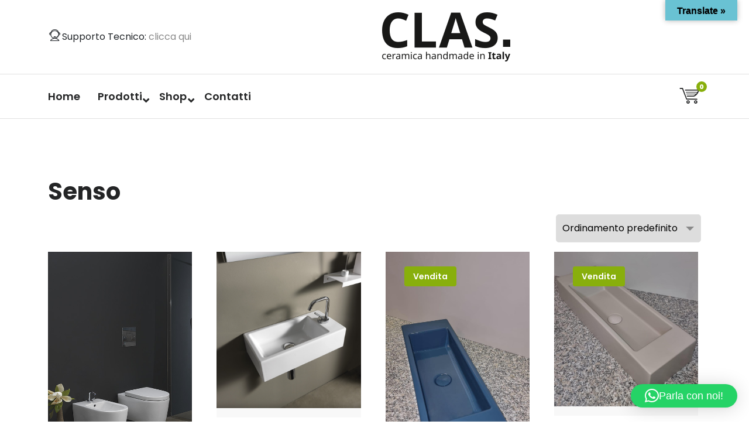

--- FILE ---
content_type: text/html; charset=UTF-8
request_url: https://clasceramiche.com/categoria-prodotto/senso/
body_size: 17241
content:
<!DOCTYPE html>
<html lang="it-IT">
	<head>
		<meta charset="UTF-8">
		<meta name="viewport" content="width=device-width, initial-scale=1">
		<link rel="profile" href="https://gmpg.org/xfn/11">
		
		<meta name='robots' content='index, follow, max-image-preview:large, max-snippet:-1, max-video-preview:-1' />

	<!-- This site is optimized with the Yoast SEO plugin v26.7 - https://yoast.com/wordpress/plugins/seo/ -->
	<title>Senso Archivi - CLAS.</title>
	<link rel="canonical" href="https://clasceramiche.com/categoria-prodotto/senso/" />
	<meta property="og:locale" content="it_IT" />
	<meta property="og:type" content="article" />
	<meta property="og:title" content="Senso Archivi - CLAS." />
	<meta property="og:url" content="https://clasceramiche.com/categoria-prodotto/senso/" />
	<meta property="og:site_name" content="CLAS." />
	<meta property="og:image" content="https://clasceramiche.com/wp-content/uploads/2023/10/11-1.png" />
	<meta property="og:image:width" content="626" />
	<meta property="og:image:height" content="517" />
	<meta property="og:image:type" content="image/png" />
	<meta name="twitter:card" content="summary_large_image" />
	<script type="application/ld+json" class="yoast-schema-graph">{"@context":"https://schema.org","@graph":[{"@type":"CollectionPage","@id":"https://clasceramiche.com/categoria-prodotto/senso/","url":"https://clasceramiche.com/categoria-prodotto/senso/","name":"Senso Archivi - CLAS.","isPartOf":{"@id":"https://clasceramiche.com/#website"},"primaryImageOfPage":{"@id":"https://clasceramiche.com/categoria-prodotto/senso/#primaryimage"},"image":{"@id":"https://clasceramiche.com/categoria-prodotto/senso/#primaryimage"},"thumbnailUrl":"https://clasceramiche.com/wp-content/uploads/2023/07/vaso-54e-bidet54.png","breadcrumb":{"@id":"https://clasceramiche.com/categoria-prodotto/senso/#breadcrumb"},"inLanguage":"it-IT"},{"@type":"ImageObject","inLanguage":"it-IT","@id":"https://clasceramiche.com/categoria-prodotto/senso/#primaryimage","url":"https://clasceramiche.com/wp-content/uploads/2023/07/vaso-54e-bidet54.png","contentUrl":"https://clasceramiche.com/wp-content/uploads/2023/07/vaso-54e-bidet54.png","width":466,"height":683},{"@type":"BreadcrumbList","@id":"https://clasceramiche.com/categoria-prodotto/senso/#breadcrumb","itemListElement":[{"@type":"ListItem","position":1,"name":"Home","item":"https://clasceramiche.com/"},{"@type":"ListItem","position":2,"name":"Senso"}]},{"@type":"WebSite","@id":"https://clasceramiche.com/#website","url":"https://clasceramiche.com/","name":"CLAS.","description":"Ceramiche Handmade in Italy","publisher":{"@id":"https://clasceramiche.com/#organization"},"alternateName":"Clas Ceramiche","potentialAction":[{"@type":"SearchAction","target":{"@type":"EntryPoint","urlTemplate":"https://clasceramiche.com/?s={search_term_string}"},"query-input":{"@type":"PropertyValueSpecification","valueRequired":true,"valueName":"search_term_string"}}],"inLanguage":"it-IT"},{"@type":"Organization","@id":"https://clasceramiche.com/#organization","name":"Clas Ceramiche","alternateName":"Shop Online Clas Ceramiche","url":"https://clasceramiche.com/","logo":{"@type":"ImageObject","inLanguage":"it-IT","@id":"https://clasceramiche.com/#/schema/logo/image/","url":"https://clasceramiche.com/wp-content/uploads/2023/10/logo.png","contentUrl":"https://clasceramiche.com/wp-content/uploads/2023/10/logo.png","width":219,"height":84,"caption":"Clas Ceramiche"},"image":{"@id":"https://clasceramiche.com/#/schema/logo/image/"},"sameAs":["https://www.facebook.com/profile.php?id=61553351578098"]}]}</script>
	<!-- / Yoast SEO plugin. -->


<link rel='dns-prefetch' href='//translate.google.com' />
<link rel='dns-prefetch' href='//capi-automation.s3.us-east-2.amazonaws.com' />
<link rel='dns-prefetch' href='//www.googletagmanager.com' />
<link rel="alternate" type="application/rss+xml" title="CLAS. &raquo; Feed" href="https://clasceramiche.com/feed/" />
<link rel="alternate" type="application/rss+xml" title="CLAS. &raquo; Feed dei commenti" href="https://clasceramiche.com/comments/feed/" />
<link rel="alternate" type="application/rss+xml" title="Feed CLAS. &raquo; Senso Categoria" href="https://clasceramiche.com/categoria-prodotto/senso/feed/" />
<style id='wp-img-auto-sizes-contain-inline-css' type='text/css'>
img:is([sizes=auto i],[sizes^="auto," i]){contain-intrinsic-size:3000px 1500px}
/*# sourceURL=wp-img-auto-sizes-contain-inline-css */
</style>
<style id='wp-emoji-styles-inline-css' type='text/css'>

	img.wp-smiley, img.emoji {
		display: inline !important;
		border: none !important;
		box-shadow: none !important;
		height: 1em !important;
		width: 1em !important;
		margin: 0 0.07em !important;
		vertical-align: -0.1em !important;
		background: none !important;
		padding: 0 !important;
	}
/*# sourceURL=wp-emoji-styles-inline-css */
</style>
<style id='wp-block-library-inline-css' type='text/css'>
:root{--wp-block-synced-color:#7a00df;--wp-block-synced-color--rgb:122,0,223;--wp-bound-block-color:var(--wp-block-synced-color);--wp-editor-canvas-background:#ddd;--wp-admin-theme-color:#007cba;--wp-admin-theme-color--rgb:0,124,186;--wp-admin-theme-color-darker-10:#006ba1;--wp-admin-theme-color-darker-10--rgb:0,107,160.5;--wp-admin-theme-color-darker-20:#005a87;--wp-admin-theme-color-darker-20--rgb:0,90,135;--wp-admin-border-width-focus:2px}@media (min-resolution:192dpi){:root{--wp-admin-border-width-focus:1.5px}}.wp-element-button{cursor:pointer}:root .has-very-light-gray-background-color{background-color:#eee}:root .has-very-dark-gray-background-color{background-color:#313131}:root .has-very-light-gray-color{color:#eee}:root .has-very-dark-gray-color{color:#313131}:root .has-vivid-green-cyan-to-vivid-cyan-blue-gradient-background{background:linear-gradient(135deg,#00d084,#0693e3)}:root .has-purple-crush-gradient-background{background:linear-gradient(135deg,#34e2e4,#4721fb 50%,#ab1dfe)}:root .has-hazy-dawn-gradient-background{background:linear-gradient(135deg,#faaca8,#dad0ec)}:root .has-subdued-olive-gradient-background{background:linear-gradient(135deg,#fafae1,#67a671)}:root .has-atomic-cream-gradient-background{background:linear-gradient(135deg,#fdd79a,#004a59)}:root .has-nightshade-gradient-background{background:linear-gradient(135deg,#330968,#31cdcf)}:root .has-midnight-gradient-background{background:linear-gradient(135deg,#020381,#2874fc)}:root{--wp--preset--font-size--normal:16px;--wp--preset--font-size--huge:42px}.has-regular-font-size{font-size:1em}.has-larger-font-size{font-size:2.625em}.has-normal-font-size{font-size:var(--wp--preset--font-size--normal)}.has-huge-font-size{font-size:var(--wp--preset--font-size--huge)}.has-text-align-center{text-align:center}.has-text-align-left{text-align:left}.has-text-align-right{text-align:right}.has-fit-text{white-space:nowrap!important}#end-resizable-editor-section{display:none}.aligncenter{clear:both}.items-justified-left{justify-content:flex-start}.items-justified-center{justify-content:center}.items-justified-right{justify-content:flex-end}.items-justified-space-between{justify-content:space-between}.screen-reader-text{border:0;clip-path:inset(50%);height:1px;margin:-1px;overflow:hidden;padding:0;position:absolute;width:1px;word-wrap:normal!important}.screen-reader-text:focus{background-color:#ddd;clip-path:none;color:#444;display:block;font-size:1em;height:auto;left:5px;line-height:normal;padding:15px 23px 14px;text-decoration:none;top:5px;width:auto;z-index:100000}html :where(.has-border-color){border-style:solid}html :where([style*=border-top-color]){border-top-style:solid}html :where([style*=border-right-color]){border-right-style:solid}html :where([style*=border-bottom-color]){border-bottom-style:solid}html :where([style*=border-left-color]){border-left-style:solid}html :where([style*=border-width]){border-style:solid}html :where([style*=border-top-width]){border-top-style:solid}html :where([style*=border-right-width]){border-right-style:solid}html :where([style*=border-bottom-width]){border-bottom-style:solid}html :where([style*=border-left-width]){border-left-style:solid}html :where(img[class*=wp-image-]){height:auto;max-width:100%}:where(figure){margin:0 0 1em}html :where(.is-position-sticky){--wp-admin--admin-bar--position-offset:var(--wp-admin--admin-bar--height,0px)}@media screen and (max-width:600px){html :where(.is-position-sticky){--wp-admin--admin-bar--position-offset:0px}}

/*# sourceURL=wp-block-library-inline-css */
</style><link rel='stylesheet' id='wc-blocks-style-css' href='https://clasceramiche.com/wp-content/plugins/woocommerce/assets/client/blocks/wc-blocks.css?ver=wc-10.4.3' type='text/css' media='all' />
<style id='global-styles-inline-css' type='text/css'>
:root{--wp--preset--aspect-ratio--square: 1;--wp--preset--aspect-ratio--4-3: 4/3;--wp--preset--aspect-ratio--3-4: 3/4;--wp--preset--aspect-ratio--3-2: 3/2;--wp--preset--aspect-ratio--2-3: 2/3;--wp--preset--aspect-ratio--16-9: 16/9;--wp--preset--aspect-ratio--9-16: 9/16;--wp--preset--color--black: #000000;--wp--preset--color--cyan-bluish-gray: #abb8c3;--wp--preset--color--white: #ffffff;--wp--preset--color--pale-pink: #f78da7;--wp--preset--color--vivid-red: #cf2e2e;--wp--preset--color--luminous-vivid-orange: #ff6900;--wp--preset--color--luminous-vivid-amber: #fcb900;--wp--preset--color--light-green-cyan: #7bdcb5;--wp--preset--color--vivid-green-cyan: #00d084;--wp--preset--color--pale-cyan-blue: #8ed1fc;--wp--preset--color--vivid-cyan-blue: #0693e3;--wp--preset--color--vivid-purple: #9b51e0;--wp--preset--gradient--vivid-cyan-blue-to-vivid-purple: linear-gradient(135deg,rgb(6,147,227) 0%,rgb(155,81,224) 100%);--wp--preset--gradient--light-green-cyan-to-vivid-green-cyan: linear-gradient(135deg,rgb(122,220,180) 0%,rgb(0,208,130) 100%);--wp--preset--gradient--luminous-vivid-amber-to-luminous-vivid-orange: linear-gradient(135deg,rgb(252,185,0) 0%,rgb(255,105,0) 100%);--wp--preset--gradient--luminous-vivid-orange-to-vivid-red: linear-gradient(135deg,rgb(255,105,0) 0%,rgb(207,46,46) 100%);--wp--preset--gradient--very-light-gray-to-cyan-bluish-gray: linear-gradient(135deg,rgb(238,238,238) 0%,rgb(169,184,195) 100%);--wp--preset--gradient--cool-to-warm-spectrum: linear-gradient(135deg,rgb(74,234,220) 0%,rgb(151,120,209) 20%,rgb(207,42,186) 40%,rgb(238,44,130) 60%,rgb(251,105,98) 80%,rgb(254,248,76) 100%);--wp--preset--gradient--blush-light-purple: linear-gradient(135deg,rgb(255,206,236) 0%,rgb(152,150,240) 100%);--wp--preset--gradient--blush-bordeaux: linear-gradient(135deg,rgb(254,205,165) 0%,rgb(254,45,45) 50%,rgb(107,0,62) 100%);--wp--preset--gradient--luminous-dusk: linear-gradient(135deg,rgb(255,203,112) 0%,rgb(199,81,192) 50%,rgb(65,88,208) 100%);--wp--preset--gradient--pale-ocean: linear-gradient(135deg,rgb(255,245,203) 0%,rgb(182,227,212) 50%,rgb(51,167,181) 100%);--wp--preset--gradient--electric-grass: linear-gradient(135deg,rgb(202,248,128) 0%,rgb(113,206,126) 100%);--wp--preset--gradient--midnight: linear-gradient(135deg,rgb(2,3,129) 0%,rgb(40,116,252) 100%);--wp--preset--font-size--small: 13px;--wp--preset--font-size--medium: 20px;--wp--preset--font-size--large: 36px;--wp--preset--font-size--x-large: 42px;--wp--preset--spacing--20: 0.44rem;--wp--preset--spacing--30: 0.67rem;--wp--preset--spacing--40: 1rem;--wp--preset--spacing--50: 1.5rem;--wp--preset--spacing--60: 2.25rem;--wp--preset--spacing--70: 3.38rem;--wp--preset--spacing--80: 5.06rem;--wp--preset--shadow--natural: 6px 6px 9px rgba(0, 0, 0, 0.2);--wp--preset--shadow--deep: 12px 12px 50px rgba(0, 0, 0, 0.4);--wp--preset--shadow--sharp: 6px 6px 0px rgba(0, 0, 0, 0.2);--wp--preset--shadow--outlined: 6px 6px 0px -3px rgb(255, 255, 255), 6px 6px rgb(0, 0, 0);--wp--preset--shadow--crisp: 6px 6px 0px rgb(0, 0, 0);}:where(.is-layout-flex){gap: 0.5em;}:where(.is-layout-grid){gap: 0.5em;}body .is-layout-flex{display: flex;}.is-layout-flex{flex-wrap: wrap;align-items: center;}.is-layout-flex > :is(*, div){margin: 0;}body .is-layout-grid{display: grid;}.is-layout-grid > :is(*, div){margin: 0;}:where(.wp-block-columns.is-layout-flex){gap: 2em;}:where(.wp-block-columns.is-layout-grid){gap: 2em;}:where(.wp-block-post-template.is-layout-flex){gap: 1.25em;}:where(.wp-block-post-template.is-layout-grid){gap: 1.25em;}.has-black-color{color: var(--wp--preset--color--black) !important;}.has-cyan-bluish-gray-color{color: var(--wp--preset--color--cyan-bluish-gray) !important;}.has-white-color{color: var(--wp--preset--color--white) !important;}.has-pale-pink-color{color: var(--wp--preset--color--pale-pink) !important;}.has-vivid-red-color{color: var(--wp--preset--color--vivid-red) !important;}.has-luminous-vivid-orange-color{color: var(--wp--preset--color--luminous-vivid-orange) !important;}.has-luminous-vivid-amber-color{color: var(--wp--preset--color--luminous-vivid-amber) !important;}.has-light-green-cyan-color{color: var(--wp--preset--color--light-green-cyan) !important;}.has-vivid-green-cyan-color{color: var(--wp--preset--color--vivid-green-cyan) !important;}.has-pale-cyan-blue-color{color: var(--wp--preset--color--pale-cyan-blue) !important;}.has-vivid-cyan-blue-color{color: var(--wp--preset--color--vivid-cyan-blue) !important;}.has-vivid-purple-color{color: var(--wp--preset--color--vivid-purple) !important;}.has-black-background-color{background-color: var(--wp--preset--color--black) !important;}.has-cyan-bluish-gray-background-color{background-color: var(--wp--preset--color--cyan-bluish-gray) !important;}.has-white-background-color{background-color: var(--wp--preset--color--white) !important;}.has-pale-pink-background-color{background-color: var(--wp--preset--color--pale-pink) !important;}.has-vivid-red-background-color{background-color: var(--wp--preset--color--vivid-red) !important;}.has-luminous-vivid-orange-background-color{background-color: var(--wp--preset--color--luminous-vivid-orange) !important;}.has-luminous-vivid-amber-background-color{background-color: var(--wp--preset--color--luminous-vivid-amber) !important;}.has-light-green-cyan-background-color{background-color: var(--wp--preset--color--light-green-cyan) !important;}.has-vivid-green-cyan-background-color{background-color: var(--wp--preset--color--vivid-green-cyan) !important;}.has-pale-cyan-blue-background-color{background-color: var(--wp--preset--color--pale-cyan-blue) !important;}.has-vivid-cyan-blue-background-color{background-color: var(--wp--preset--color--vivid-cyan-blue) !important;}.has-vivid-purple-background-color{background-color: var(--wp--preset--color--vivid-purple) !important;}.has-black-border-color{border-color: var(--wp--preset--color--black) !important;}.has-cyan-bluish-gray-border-color{border-color: var(--wp--preset--color--cyan-bluish-gray) !important;}.has-white-border-color{border-color: var(--wp--preset--color--white) !important;}.has-pale-pink-border-color{border-color: var(--wp--preset--color--pale-pink) !important;}.has-vivid-red-border-color{border-color: var(--wp--preset--color--vivid-red) !important;}.has-luminous-vivid-orange-border-color{border-color: var(--wp--preset--color--luminous-vivid-orange) !important;}.has-luminous-vivid-amber-border-color{border-color: var(--wp--preset--color--luminous-vivid-amber) !important;}.has-light-green-cyan-border-color{border-color: var(--wp--preset--color--light-green-cyan) !important;}.has-vivid-green-cyan-border-color{border-color: var(--wp--preset--color--vivid-green-cyan) !important;}.has-pale-cyan-blue-border-color{border-color: var(--wp--preset--color--pale-cyan-blue) !important;}.has-vivid-cyan-blue-border-color{border-color: var(--wp--preset--color--vivid-cyan-blue) !important;}.has-vivid-purple-border-color{border-color: var(--wp--preset--color--vivid-purple) !important;}.has-vivid-cyan-blue-to-vivid-purple-gradient-background{background: var(--wp--preset--gradient--vivid-cyan-blue-to-vivid-purple) !important;}.has-light-green-cyan-to-vivid-green-cyan-gradient-background{background: var(--wp--preset--gradient--light-green-cyan-to-vivid-green-cyan) !important;}.has-luminous-vivid-amber-to-luminous-vivid-orange-gradient-background{background: var(--wp--preset--gradient--luminous-vivid-amber-to-luminous-vivid-orange) !important;}.has-luminous-vivid-orange-to-vivid-red-gradient-background{background: var(--wp--preset--gradient--luminous-vivid-orange-to-vivid-red) !important;}.has-very-light-gray-to-cyan-bluish-gray-gradient-background{background: var(--wp--preset--gradient--very-light-gray-to-cyan-bluish-gray) !important;}.has-cool-to-warm-spectrum-gradient-background{background: var(--wp--preset--gradient--cool-to-warm-spectrum) !important;}.has-blush-light-purple-gradient-background{background: var(--wp--preset--gradient--blush-light-purple) !important;}.has-blush-bordeaux-gradient-background{background: var(--wp--preset--gradient--blush-bordeaux) !important;}.has-luminous-dusk-gradient-background{background: var(--wp--preset--gradient--luminous-dusk) !important;}.has-pale-ocean-gradient-background{background: var(--wp--preset--gradient--pale-ocean) !important;}.has-electric-grass-gradient-background{background: var(--wp--preset--gradient--electric-grass) !important;}.has-midnight-gradient-background{background: var(--wp--preset--gradient--midnight) !important;}.has-small-font-size{font-size: var(--wp--preset--font-size--small) !important;}.has-medium-font-size{font-size: var(--wp--preset--font-size--medium) !important;}.has-large-font-size{font-size: var(--wp--preset--font-size--large) !important;}.has-x-large-font-size{font-size: var(--wp--preset--font-size--x-large) !important;}
/*# sourceURL=global-styles-inline-css */
</style>

<style id='classic-theme-styles-inline-css' type='text/css'>
/*! This file is auto-generated */
.wp-block-button__link{color:#fff;background-color:#32373c;border-radius:9999px;box-shadow:none;text-decoration:none;padding:calc(.667em + 2px) calc(1.333em + 2px);font-size:1.125em}.wp-block-file__button{background:#32373c;color:#fff;text-decoration:none}
/*# sourceURL=/wp-includes/css/classic-themes.min.css */
</style>
<link rel='stylesheet' id='contact-form-7-css' href='https://clasceramiche.com/wp-content/plugins/contact-form-7/includes/css/styles.css?ver=6.1.4' type='text/css' media='all' />
<link rel='stylesheet' id='google-language-translator-css' href='https://clasceramiche.com/wp-content/plugins/google-language-translator/css/style.css?ver=6.0.20' type='text/css' media='' />
<link rel='stylesheet' id='glt-toolbar-styles-css' href='https://clasceramiche.com/wp-content/plugins/google-language-translator/css/toolbar.css?ver=6.0.20' type='text/css' media='' />
<link rel='stylesheet' id='wpmenucart-icons-css' href='https://clasceramiche.com/wp-content/plugins/woocommerce-menu-bar-cart/assets/css/wpmenucart-icons.min.css?ver=2.14.12' type='text/css' media='all' />
<style id='wpmenucart-icons-inline-css' type='text/css'>
@font-face{font-family:WPMenuCart;src:url(https://clasceramiche.com/wp-content/plugins/woocommerce-menu-bar-cart/assets/fonts/WPMenuCart.eot);src:url(https://clasceramiche.com/wp-content/plugins/woocommerce-menu-bar-cart/assets/fonts/WPMenuCart.eot?#iefix) format('embedded-opentype'),url(https://clasceramiche.com/wp-content/plugins/woocommerce-menu-bar-cart/assets/fonts/WPMenuCart.woff2) format('woff2'),url(https://clasceramiche.com/wp-content/plugins/woocommerce-menu-bar-cart/assets/fonts/WPMenuCart.woff) format('woff'),url(https://clasceramiche.com/wp-content/plugins/woocommerce-menu-bar-cart/assets/fonts/WPMenuCart.ttf) format('truetype'),url(https://clasceramiche.com/wp-content/plugins/woocommerce-menu-bar-cart/assets/fonts/WPMenuCart.svg#WPMenuCart) format('svg');font-weight:400;font-style:normal;font-display:swap}
/*# sourceURL=wpmenucart-icons-inline-css */
</style>
<link rel='stylesheet' id='wpmenucart-css' href='https://clasceramiche.com/wp-content/plugins/woocommerce-menu-bar-cart/assets/css/wpmenucart-main.min.css?ver=2.14.12' type='text/css' media='all' />
<link rel='stylesheet' id='woocommerce-layout-css' href='https://clasceramiche.com/wp-content/plugins/woocommerce/assets/css/woocommerce-layout.css?ver=10.4.3' type='text/css' media='all' />
<link rel='stylesheet' id='woocommerce-smallscreen-css' href='https://clasceramiche.com/wp-content/plugins/woocommerce/assets/css/woocommerce-smallscreen.css?ver=10.4.3' type='text/css' media='only screen and (max-width: 768px)' />
<link rel='stylesheet' id='woocommerce-general-css' href='https://clasceramiche.com/wp-content/plugins/woocommerce/assets/css/woocommerce.css?ver=10.4.3' type='text/css' media='all' />
<style id='woocommerce-inline-inline-css' type='text/css'>
.woocommerce form .form-row .required { visibility: visible; }
/*# sourceURL=woocommerce-inline-inline-css */
</style>
<link rel='stylesheet' id='bootstrap-min-css' href='https://clasceramiche.com/wp-content/themes/aromatic/assets/css/bootstrap.min.css?ver=6.9' type='text/css' media='all' />
<link rel='stylesheet' id='tiny-slider-css' href='https://clasceramiche.com/wp-content/themes/aromatic/assets/css/tiny-slider.css?ver=6.9' type='text/css' media='all' />
<link rel='stylesheet' id='owl-carousel-min-css' href='https://clasceramiche.com/wp-content/themes/aromatic/assets/css/owl.carousel.min.css?ver=6.9' type='text/css' media='all' />
<link rel='stylesheet' id='owl-carousel-default-css' href='https://clasceramiche.com/wp-content/themes/aromatic/assets/css/owl.theme.default.min.css?ver=6.9' type='text/css' media='all' />
<link rel='stylesheet' id='font-awesome-css' href='https://clasceramiche.com/wp-content/themes/aromatic/assets/css/fonts/font-awesome/css/font-awesome.min.css?ver=6.9' type='text/css' media='all' />
<style id='font-awesome-inline-css' type='text/css'>
[data-font="FontAwesome"]:before {font-family: 'FontAwesome' !important;content: attr(data-icon) !important;speak: none !important;font-weight: normal !important;font-variant: normal !important;text-transform: none !important;line-height: 1 !important;font-style: normal !important;-webkit-font-smoothing: antialiased !important;-moz-osx-font-smoothing: grayscale !important;}
/*# sourceURL=font-awesome-inline-css */
</style>
<link rel='stylesheet' id='aromatic-theme-fonts-css' href='https://clasceramiche.com/wp-content/themes/aromatic/assets/css/theme-fonts/fonts.css?ver=6.9' type='text/css' media='all' />
<link rel='stylesheet' id='animate-css' href='https://clasceramiche.com/wp-content/themes/aromatic/assets/css/animate.min.css?ver=6.9' type='text/css' media='all' />
<link rel='stylesheet' id='aromatic-animation-css' href='https://clasceramiche.com/wp-content/themes/aromatic/assets/css/animation.css?ver=6.9' type='text/css' media='all' />
<link rel='stylesheet' id='aromatic-editor-style-css' href='https://clasceramiche.com/wp-content/themes/aromatic/assets/css/editor-style.css?ver=6.9' type='text/css' media='all' />
<link rel='stylesheet' id='splitting-css' href='https://clasceramiche.com/wp-content/themes/aromatic/assets/css/splitting.css?ver=6.9' type='text/css' media='all' />
<link rel='stylesheet' id='aromatic-main-css' href='https://clasceramiche.com/wp-content/themes/aromatic/assets/css/main.css?ver=6.9' type='text/css' media='all' />
<link rel='stylesheet' id='aromatic-style-css' href='https://clasceramiche.com/wp-content/themes/feauty/style.css?ver=6.9' type='text/css' media='all' />
<style id='aromatic-style-inline-css' type='text/css'>
.breadcrumb-area {
					background-color: rgba(248 248 248 / 1);
				}

@media (max-width:480px) {.logo img, .mobile-logo img { max-width: 181px !important;} }  body{ 
			font-weight: inherit;
			text-transform: inherit;
			font-style: inherit;
			text-decoration: none;
		}
 h1{ 
				font-weight: 700;
				text-transform: inherit;
				font-style: inherit;
				text-decoration: inherit;
			}
 h2{ 
				font-weight: 700;
				text-transform: inherit;
				font-style: inherit;
				text-decoration: inherit;
			}
 h3{ 
				font-weight: 700;
				text-transform: inherit;
				font-style: inherit;
				text-decoration: inherit;
			}
 h4{ 
				font-weight: 700;
				text-transform: inherit;
				font-style: inherit;
				text-decoration: inherit;
			}
 h5{ 
				font-weight: 700;
				text-transform: inherit;
				font-style: inherit;
				text-decoration: inherit;
			}
 h6{ 
				font-weight: 700;
				text-transform: inherit;
				font-style: inherit;
				text-decoration: inherit;
			}

/*# sourceURL=aromatic-style-inline-css */
</style>
<link rel='stylesheet' id='aromatic-fonts-css' href='https://clasceramiche.com/wp-content/fonts/9aed0423d342f5d5446c1426971c7c82.css' type='text/css' media='all' />
<link rel='stylesheet' id='dearpdf-style-css' href='https://clasceramiche.com/wp-content/plugins/dearpdf-lite/assets/css/dearpdf.min.css?ver=2.0.38' type='text/css' media='all' />
<link rel='stylesheet' id='a3wc_sort_display-css' href='//clasceramiche.com/wp-content/uploads/sass/wc_sort_display.min.css?ver=1694030627' type='text/css' media='all' />
<link rel='stylesheet' id='aromatic-parent-style-css' href='https://clasceramiche.com/wp-content/themes/aromatic/style.css?ver=6.9' type='text/css' media='all' />
<link rel='stylesheet' id='feauty-style-css' href='https://clasceramiche.com/wp-content/themes/feauty/style.css?ver=6.9' type='text/css' media='all' />
<link rel='stylesheet' id='feauty-media-query-css' href='https://clasceramiche.com/wp-content/themes/feauty/assets/css/responsive.css?ver=6.9' type='text/css' media='all' />
<script type="text/javascript" src="https://clasceramiche.com/wp-includes/js/jquery/jquery.min.js?ver=3.7.1" id="jquery-core-js"></script>
<script type="text/javascript" src="https://clasceramiche.com/wp-includes/js/jquery/jquery-migrate.min.js?ver=3.4.1" id="jquery-migrate-js"></script>
<script type="text/javascript" src="https://clasceramiche.com/wp-content/plugins/woocommerce/assets/js/jquery-blockui/jquery.blockUI.min.js?ver=2.7.0-wc.10.4.3" id="wc-jquery-blockui-js" defer="defer" data-wp-strategy="defer"></script>
<script type="text/javascript" id="wc-add-to-cart-js-extra">
/* <![CDATA[ */
var wc_add_to_cart_params = {"ajax_url":"/wp-admin/admin-ajax.php","wc_ajax_url":"/?wc-ajax=%%endpoint%%","i18n_view_cart":"Visualizza carrello","cart_url":"https://clasceramiche.com/carrello/","is_cart":"","cart_redirect_after_add":"yes"};
//# sourceURL=wc-add-to-cart-js-extra
/* ]]> */
</script>
<script type="text/javascript" src="https://clasceramiche.com/wp-content/plugins/woocommerce/assets/js/frontend/add-to-cart.min.js?ver=10.4.3" id="wc-add-to-cart-js" defer="defer" data-wp-strategy="defer"></script>
<script type="text/javascript" src="https://clasceramiche.com/wp-content/plugins/woocommerce/assets/js/js-cookie/js.cookie.min.js?ver=2.1.4-wc.10.4.3" id="wc-js-cookie-js" defer="defer" data-wp-strategy="defer"></script>
<script type="text/javascript" id="woocommerce-js-extra">
/* <![CDATA[ */
var woocommerce_params = {"ajax_url":"/wp-admin/admin-ajax.php","wc_ajax_url":"/?wc-ajax=%%endpoint%%","i18n_password_show":"Mostra password","i18n_password_hide":"Nascondi password"};
//# sourceURL=woocommerce-js-extra
/* ]]> */
</script>
<script type="text/javascript" src="https://clasceramiche.com/wp-content/plugins/woocommerce/assets/js/frontend/woocommerce.min.js?ver=10.4.3" id="woocommerce-js" defer="defer" data-wp-strategy="defer"></script>
<script type="text/javascript" id="WCPAY_ASSETS-js-extra">
/* <![CDATA[ */
var wcpayAssets = {"url":"https://clasceramiche.com/wp-content/plugins/woocommerce-payments/dist/"};
//# sourceURL=WCPAY_ASSETS-js-extra
/* ]]> */
</script>
<script type="text/javascript" src="https://clasceramiche.com/wp-content/themes/aromatic/assets/js/tiny-slider.js?ver=1" id="tiny-slider-js"></script>

<!-- Snippet del tag Google (gtag.js) aggiunto da Site Kit -->
<!-- Snippet Google Analytics aggiunto da Site Kit -->
<script type="text/javascript" src="https://www.googletagmanager.com/gtag/js?id=GT-MK98XRL" id="google_gtagjs-js" async></script>
<script type="text/javascript" id="google_gtagjs-js-after">
/* <![CDATA[ */
window.dataLayer = window.dataLayer || [];function gtag(){dataLayer.push(arguments);}
gtag("set","linker",{"domains":["clasceramiche.com"]});
gtag("js", new Date());
gtag("set", "developer_id.dZTNiMT", true);
gtag("config", "GT-MK98XRL");
//# sourceURL=google_gtagjs-js-after
/* ]]> */
</script>
<link rel="https://api.w.org/" href="https://clasceramiche.com/wp-json/" /><link rel="alternate" title="JSON" type="application/json" href="https://clasceramiche.com/wp-json/wp/v2/product_cat/38" /><link rel="EditURI" type="application/rsd+xml" title="RSD" href="https://clasceramiche.com/xmlrpc.php?rsd" />
<meta name="generator" content="WordPress 6.9" />
<meta name="generator" content="WooCommerce 10.4.3" />
<style>#google_language_translator{text-align:left!important;}select.goog-te-combo{float:right;}.goog-te-gadget{padding-top:13px;}.goog-te-gadget .goog-te-combo{margin-top:-7px!important;}.goog-te-gadget{margin-top:2px!important;}p.hello{font-size:12px;color:#666;}div.skiptranslate.goog-te-gadget{display:inline!important;}#google_language_translator,#language{clear:both;width:160px;text-align:right;}#language{float:right;}#flags{text-align:right;width:165px;float:right;clear:right;}#flags ul{float:right!important;}p.hello{text-align:right;float:right;clear:both;}.glt-clear{height:0px;clear:both;margin:0px;padding:0px;}#flags{width:165px;}#flags a{display:inline-block;margin-left:2px;}#google_language_translator a{display:none!important;}div.skiptranslate.goog-te-gadget{display:inline!important;}.goog-te-gadget{color:transparent!important;}.goog-te-gadget{font-size:0px!important;}.goog-branding{display:none;}.goog-tooltip{display: none!important;}.goog-tooltip:hover{display: none!important;}.goog-text-highlight{background-color:transparent!important;border:none!important;box-shadow:none!important;}#google_language_translator select.goog-te-combo{color:#32373c;}div.skiptranslate{display:none!important;}body{top:0px!important;}#goog-gt-{display:none!important;}font font{background-color:transparent!important;box-shadow:none!important;position:initial!important;}#glt-translate-trigger{bottom:auto;top:0;}.tool-container.tool-top{top:50px!important;bottom:auto!important;}.tool-container.tool-top .arrow{border-color:transparent transparent #d0cbcb; top:-14px;}#glt-translate-trigger > span{color:#000000;}#glt-translate-trigger{background:#69c2d3;}</style><meta name="generator" content="Site Kit by Google 1.170.0" />		<meta charset="utf-8">
		<meta name="abstract" content="Ceramiche Handmade in Italy">
		<meta name="author" content="Clas. Ceramiche Italiane">
		<meta name="copyright" content="Copyright CLAS. - All rights Reserved.">
		<meta name="designer" content="WalkerWP">
		<meta name="distribution" content="Global">
		<meta name="language" content="it-IT">
		<meta name="publisher" content="CLAS.">
		<meta name="rating" content="General">
		<meta name="resource-type" content="Document">
		<meta name="revisit-after" content="3">
		<meta name="template" content="ShopCommerce">
		<meta name="robots" content="index,follow">
		<meta name="example" content="custom: 2023-11-13">
<meta name="google-site-verification" content="ylcK660LESUkHvQ9ESN6-FvrlTv3sc7m-ALQdLt0Zt0" />
<meta name="facebook-domain-verification" content="av0nkvil38beo4g7xasbz244146sli" />
	<noscript><style>.woocommerce-product-gallery{ opacity: 1 !important; }</style></noscript>
	<meta name="google-site-verification" content="ylcK660LESUkHvQ9ESN6-FvrlTv3sc7m-ALQdLt0Zt0"><script data-cfasync="false"> var dearPdfLocation = "https://clasceramiche.com/wp-content/plugins/dearpdf-lite/assets/"; var dearpdfWPGlobal = [];</script>			<script  type="text/javascript">
				!function(f,b,e,v,n,t,s){if(f.fbq)return;n=f.fbq=function(){n.callMethod?
					n.callMethod.apply(n,arguments):n.queue.push(arguments)};if(!f._fbq)f._fbq=n;
					n.push=n;n.loaded=!0;n.version='2.0';n.queue=[];t=b.createElement(e);t.async=!0;
					t.src=v;s=b.getElementsByTagName(e)[0];s.parentNode.insertBefore(t,s)}(window,
					document,'script','https://connect.facebook.net/en_US/fbevents.js');
			</script>
			<!-- WooCommerce Facebook Integration Begin -->
			<script  type="text/javascript">

				fbq('init', '3684412845125808', {}, {
    "agent": "woocommerce_0-10.4.3-3.5.15"
});

				document.addEventListener( 'DOMContentLoaded', function() {
					// Insert placeholder for events injected when a product is added to the cart through AJAX.
					document.body.insertAdjacentHTML( 'beforeend', '<div class=\"wc-facebook-pixel-event-placeholder\"></div>' );
				}, false );

			</script>
			<!-- WooCommerce Facebook Integration End -->
				<style type="text/css">
			.site-title,
		.site-description {
			position: absolute;
			clip: rect(1px, 1px, 1px, 1px);
		}
		</style>
	<style type="text/css" id="custom-background-css">
body.custom-background { background-color: #7c7c7c; }
</style>
	<link rel="icon" href="https://clasceramiche.com/wp-content/uploads/2023/10/cropped-logo-32x32.png" sizes="32x32" />
<link rel="icon" href="https://clasceramiche.com/wp-content/uploads/2023/10/cropped-logo-192x192.png" sizes="192x192" />
<link rel="apple-touch-icon" href="https://clasceramiche.com/wp-content/uploads/2023/10/cropped-logo-180x180.png" />
<meta name="msapplication-TileImage" content="https://clasceramiche.com/wp-content/uploads/2023/10/cropped-logo-270x270.png" />
	<link rel='stylesheet' id='qlwapp-frontend-css' href='https://clasceramiche.com/wp-content/plugins/wp-whatsapp-chat/build/frontend/css/style.css?ver=8.1.5' type='text/css' media='all' />
</head>
<body class="archive tax-product_cat term-senso term-38 custom-background wp-custom-logo wp-theme-aromatic wp-child-theme-feauty aromatic-home1 aromatic-home3  theme-aromatic woocommerce woocommerce-page woocommerce-no-js hfeed">

	<div id="page" class="site">
		<a class="skip-link screen-reader-text" href="#content">Vai al contenuto</a>
	
	<header id="header-section" class="header header-one wow fadeInUp">
	<!--===// Start: Header Above
   =================================-->
	<div id="above-header" class="header-above-info d-none d-lg-block">
		<div class="header-widget">
			<div class="container">
				<div class="row align-items-center justify-content-lg-between">
					<div class="col-6 col-lg-auto">
						<div class="widget widget-left text-lg-left">
									<aside class="widget widget-contact">
			<div class="contact-area">
									<div class="contact-icon">
						<div class="contact-corn"><i class="jcs ja-customer-support"></i></div>
					</div>
					
									<div class="contact-info">
						Supporto Tecnico: <a href="tel:+393387564967">clicca qui</a>					</div>
							</div>
		</aside>
							</div>
					</div>
					<div class="col-2 col-lg-auto">
						<div class="logo">
							<a href="https://clasceramiche.com/" class="custom-logo-link" rel="home"><img width="219" height="84" src="https://clasceramiche.com/wp-content/uploads/2023/10/logo.png" class="custom-logo" alt="CLAS." decoding="async" /></a>						<p class="site-description">Ceramiche Handmade in Italy</p>
								</div>
					</div>
					<div class="col-4 col-lg-auto text-right">
						<nav class="customer-area">
																				</nav>
					</div>
				</div>
			</div>
		</div>
	</div>
	<!--===// End: Header Top
   =================================-->
	<div class="navigation-middle d-none d-block">
		<div class="container">
			<div class="row navigation-middle-row">
				<div class="col-lg-3 col-12 text-lg-left text-center my-auto mb-lg-auto mb-2">
					<div class="logo">
						<a href="https://clasceramiche.com/" class="custom-logo-link" rel="home"><img width="219" height="84" src="https://clasceramiche.com/wp-content/uploads/2023/10/logo.png" class="custom-logo" alt="CLAS." decoding="async" /></a>						<p class="site-description">Ceramiche Handmade in Italy</p>
							</div>
				</div>
				<div class="col-lg-6 col-12 text-center my-auto mb-lg-auto mb-2">
				</div>
				<div class="col-lg-3 col-12 text-lg-right text-center my-auto mb-lg-auto mb-2">
				</div>
			</div>
		</div>
	</div>
	<div class="navigator-wrapper">
		<!--===// Start: Mobile Toggle
	   =================================-->
		<div class="theme-mobile-nav sticky-nav is-sticky-on d-block d-lg-none">
			<div class="container">
				<div class="row">
					<div class="col-12">
						<div class="theme-mobile-menu">
							<div class="menu-toggle-wrap">
								<div class="hamburger hamburger-menu">
									<button type="button" class="toggle-lines menu-toggle"
										id="mob-toggle-lines">
										<div class="top-bun"></div>
										<div class="meat"></div>
										<div class="bottom-bun"></div>
									</button>
								</div>
							</div>
							<div class="mobile-logo">
								<div class="logo">
									<a href="https://clasceramiche.com/" class="custom-logo-link" rel="home"><img width="219" height="84" src="https://clasceramiche.com/wp-content/uploads/2023/10/logo.png" class="custom-logo" alt="CLAS." decoding="async" /></a>						<p class="site-description">Ceramiche Handmade in Italy</p>
										</div>
							</div>
							<div id="mobile-m" class="mobile-menu">
								<button type="button" class="header-close-menu close-style"></button>
											<div class="switcher-tab">
				<button class="active-bg">Menu</button>
				<button class="cat-menu-bt">Categorie</button>
			</div>
			<div class="product-categories d-none">
				<div class="product-categories-list">
					<ul class="main-menu">
						<li class="menu-item"><a href="https://clasceramiche.com/categoria-prodotto/senza-categoria/" class="nav-link">Senza categoria</a></li><li class="menu-item"><a href="https://clasceramiche.com/categoria-prodotto/in-offerta/" class="nav-link">.outlet</a></li><li class="menu-item"><a href="https://clasceramiche.com/categoria-prodotto/accessori/" class="nav-link">Accessori</a></li><li class="menu-item"><a href="https://clasceramiche.com/categoria-prodotto/akappa/" class="nav-link">Akappa</a></li><li class="menu-item"><a href="https://clasceramiche.com/categoria-prodotto/all/" class="nav-link">All</a></li><li class="menu-item"><a href="https://clasceramiche.com/categoria-prodotto/arco/" class="nav-link">Arco</a></li><li class="menu-item"><a href="https://clasceramiche.com/categoria-prodotto/azzurra/" class="nav-link">Azzurra</a></li><li class="menu-item"><a href="https://clasceramiche.com/categoria-prodotto/best-seller/" class="nav-link">Best Seller</a></li><li class="menu-item"><a href="https://clasceramiche.com/categoria-prodotto/bidet/" class="nav-link">Bidet</a></li><li class="menu-item"><a href="https://clasceramiche.com/categoria-prodotto/cassetta/" class="nav-link">Cassetta</a></li><li class="menu-item"><a href="https://clasceramiche.com/categoria-prodotto/clean/" class="nav-link">Clean</a></li><li class="menu-item"><a href="https://clasceramiche.com/categoria-prodotto/colonna/" class="nav-link">Colonna</a></li><li class="menu-item"><a href="https://clasceramiche.com/categoria-prodotto/combi/" class="nav-link">Combi</a></li><li class="menu-item"><a href="https://clasceramiche.com/categoria-prodotto/componenti-a-terra/" class="nav-link">Componenti a terra</a></li><li class="menu-item"><a href="https://clasceramiche.com/categoria-prodotto/componenti-sospesi/" class="nav-link">Componenti sospesi</a></li><li class="menu-item"><a href="https://clasceramiche.com/categoria-prodotto/coprivaso/" class="nav-link">Coprivaso</a></li><li class="menu-item"><a href="https://clasceramiche.com/categoria-prodotto/curva/" class="nav-link">Curva</a></li><li class="menu-item"><a href="https://clasceramiche.com/categoria-prodotto/electronics/" class="nav-link">Electronics</a></li><li class="menu-item"><a href="https://clasceramiche.com/categoria-prodotto/equa/" class="nav-link">Equa</a></li><li class="menu-item"><a href="https://clasceramiche.com/categoria-prodotto/harmony/" class="nav-link">Harmony</a></li><li class="menu-item"><a href="https://clasceramiche.com/categoria-prodotto/lavelli/" class="nav-link">Lavelli</a></li><li class="menu-item"><a href="https://clasceramiche.com/categoria-prodotto/old-italy/" class="nav-link">Old Italy</a></li><li class="menu-item"><a href="https://clasceramiche.com/categoria-prodotto/orinatoio/" class="nav-link">Orinatoio</a></li><li class="menu-item"><a href="https://clasceramiche.com/categoria-prodotto/retro/" class="nav-link">Retrò</a></li><li class="menu-item"><a href="https://clasceramiche.com/categoria-prodotto/senso/" class="nav-link">Senso</a></li><li class="menu-item"><a href="https://clasceramiche.com/categoria-prodotto/trending/" class="nav-link">Trending</a></li><li class="menu-item"><a href="https://clasceramiche.com/categoria-prodotto/urano/" class="nav-link">Urano</a></li><li class="menu-item"><a href="https://clasceramiche.com/categoria-prodotto/vaso/" class="nav-link">Vaso</a></li>					</ul>
				</div>
			</div>
										<ul id="menu-main-menu" class="menu-wrap menu-primary"><li itemscope="itemscope" itemtype="https://www.schema.org/SiteNavigationElement" id="menu-item-148" class="menu-item menu-item-type-custom menu-item-object-custom menu-item-home menu-item-148 nav-item"><a title="Home" href="https://clasceramiche.com/" class="nav-link space-cadet">Home</a></li>
<li itemscope="itemscope" itemtype="https://www.schema.org/SiteNavigationElement" id="menu-item-291" class="menu-item menu-item-type-post_type_archive menu-item-object-product menu-item-has-children dropdown menu-item-291 nav-item"><a title="Prodotti" href="https://clasceramiche.com/shop/" class="nav-link space-cadet">Prodotti</a>
<span class='mobile-toggler'><button type='button' class='fa fa-chevron-right' aria-label='Mobile Toggler' aria-hidden='true'></button></span><ul class="dropdown-menu"  role="menu">
	<li itemscope="itemscope" itemtype="https://www.schema.org/SiteNavigationElement" id="menu-item-292" class="menu-item menu-item-type-taxonomy menu-item-object-product_cat menu-item-292 nav-item"><a title="Lavelli" href="https://clasceramiche.com/categoria-prodotto/lavelli/" class="dropdown-item space-cadet">Lavelli</a></li>
	<li itemscope="itemscope" itemtype="https://www.schema.org/SiteNavigationElement" id="menu-item-293" class="menu-item menu-item-type-taxonomy menu-item-object-product_cat menu-item-293 nav-item"><a title="Bidet" href="https://clasceramiche.com/categoria-prodotto/bidet/" class="dropdown-item space-cadet">Bidet</a></li>
	<li itemscope="itemscope" itemtype="https://www.schema.org/SiteNavigationElement" id="menu-item-294" class="menu-item menu-item-type-taxonomy menu-item-object-product_cat menu-item-294 nav-item"><a title="Vaso" href="https://clasceramiche.com/categoria-prodotto/vaso/" class="dropdown-item space-cadet">Vaso</a></li>
	<li itemscope="itemscope" itemtype="https://www.schema.org/SiteNavigationElement" id="menu-item-295" class="menu-item menu-item-type-taxonomy menu-item-object-product_cat menu-item-295 nav-item"><a title="Componenti a terra" href="https://clasceramiche.com/categoria-prodotto/componenti-a-terra/" class="dropdown-item space-cadet">Componenti a terra</a></li>
	<li itemscope="itemscope" itemtype="https://www.schema.org/SiteNavigationElement" id="menu-item-296" class="menu-item menu-item-type-taxonomy menu-item-object-product_cat menu-item-296 nav-item"><a title="Componenti sospesi" href="https://clasceramiche.com/categoria-prodotto/componenti-sospesi/" class="dropdown-item space-cadet">Componenti sospesi</a></li>
</ul>
</li>
<li itemscope="itemscope" itemtype="https://www.schema.org/SiteNavigationElement" id="menu-item-149" class="menu-item menu-item-type-post_type menu-item-object-page menu-item-has-children dropdown menu-item-149 nav-item"><a title="Shop" href="https://clasceramiche.com/shop/" class="nav-link space-cadet">Shop</a>
<span class='mobile-toggler'><button type='button' class='fa fa-chevron-right' aria-label='Mobile Toggler' aria-hidden='true'></button></span><ul class="dropdown-menu" aria-labelledby="mobile-toggler&#039;&gt;&lt;button type=&#039;button&#039; class=&#039;fa fa-chevron-right&#039; aria-label=&#039;Mobile Toggler&#039; aria-hidden=&#039;true&#039;&gt;&lt;/button&gt;&lt;/span&gt;&lt;ul class=" role="menu">
	<li itemscope="itemscope" itemtype="https://www.schema.org/SiteNavigationElement" id="menu-item-153" class="menu-item menu-item-type-post_type menu-item-object-page menu-item-153 nav-item"><a title="Carrello" href="https://clasceramiche.com/cart/" class="dropdown-item space-cadet">Carrello</a></li>
	<li itemscope="itemscope" itemtype="https://www.schema.org/SiteNavigationElement" id="menu-item-154" class="menu-item menu-item-type-post_type menu-item-object-page menu-item-154 nav-item"><a title="Checkout" href="https://clasceramiche.com/checkout/" class="dropdown-item space-cadet">Checkout</a></li>
	<li itemscope="itemscope" itemtype="https://www.schema.org/SiteNavigationElement" id="menu-item-155" class="menu-item menu-item-type-post_type menu-item-object-page menu-item-155 nav-item"><a title="Il mio account" href="https://clasceramiche.com/my-account/" class="dropdown-item space-cadet">Il mio account</a></li>
</ul>
</li>
<li itemscope="itemscope" itemtype="https://www.schema.org/SiteNavigationElement" id="menu-item-159" class="menu-item menu-item-type-post_type menu-item-object-page menu-item-159 nav-item"><a title="Contatti" href="https://clasceramiche.com/contact/" class="nav-link space-cadet">Contatti</a></li>
</ul>							</div>
							<div class="mobile-menu-right">
								<ul class="header-wrap-right">
								</ul>
							</div>
						</div>
					</div>
				</div>
			</div>
		</div>
		<!--===// End: Mobile Toggle
	   =================================-->
		<!--===// Start: Navigation
	   =================================-->
		<div class="nav-area d-lg-block d-none">
			<div class="navbar-area sticky-nav is-sticky-on">
				<div class="container overflow-unset">
					<div class="row align-items-center justify-content-lg-between">
						<div class="col-7 col-lg-auto">
							<div class="theme-menu">
								<nav class="menubar">
									<ul id="menu-main-menu-1" class="menu-wrap menu-primary"><li itemscope="itemscope" itemtype="https://www.schema.org/SiteNavigationElement" class="menu-item menu-item-type-custom menu-item-object-custom menu-item-home menu-item-148 nav-item"><a title="Home" href="https://clasceramiche.com/" class="nav-link space-cadet">Home</a></li>
<li itemscope="itemscope" itemtype="https://www.schema.org/SiteNavigationElement" class="menu-item menu-item-type-post_type_archive menu-item-object-product menu-item-has-children dropdown menu-item-291 nav-item"><a title="Prodotti" href="https://clasceramiche.com/shop/" class="nav-link space-cadet">Prodotti</a>
<span class='mobile-toggler'><button type='button' class='fa fa-chevron-right' aria-label='Mobile Toggler' aria-hidden='true'></button></span><ul class="dropdown-menu"  role="menu">
	<li itemscope="itemscope" itemtype="https://www.schema.org/SiteNavigationElement" class="menu-item menu-item-type-taxonomy menu-item-object-product_cat menu-item-292 nav-item"><a title="Lavelli" href="https://clasceramiche.com/categoria-prodotto/lavelli/" class="dropdown-item space-cadet">Lavelli</a></li>
	<li itemscope="itemscope" itemtype="https://www.schema.org/SiteNavigationElement" class="menu-item menu-item-type-taxonomy menu-item-object-product_cat menu-item-293 nav-item"><a title="Bidet" href="https://clasceramiche.com/categoria-prodotto/bidet/" class="dropdown-item space-cadet">Bidet</a></li>
	<li itemscope="itemscope" itemtype="https://www.schema.org/SiteNavigationElement" class="menu-item menu-item-type-taxonomy menu-item-object-product_cat menu-item-294 nav-item"><a title="Vaso" href="https://clasceramiche.com/categoria-prodotto/vaso/" class="dropdown-item space-cadet">Vaso</a></li>
	<li itemscope="itemscope" itemtype="https://www.schema.org/SiteNavigationElement" class="menu-item menu-item-type-taxonomy menu-item-object-product_cat menu-item-295 nav-item"><a title="Componenti a terra" href="https://clasceramiche.com/categoria-prodotto/componenti-a-terra/" class="dropdown-item space-cadet">Componenti a terra</a></li>
	<li itemscope="itemscope" itemtype="https://www.schema.org/SiteNavigationElement" class="menu-item menu-item-type-taxonomy menu-item-object-product_cat menu-item-296 nav-item"><a title="Componenti sospesi" href="https://clasceramiche.com/categoria-prodotto/componenti-sospesi/" class="dropdown-item space-cadet">Componenti sospesi</a></li>
</ul>
</li>
<li itemscope="itemscope" itemtype="https://www.schema.org/SiteNavigationElement" class="menu-item menu-item-type-post_type menu-item-object-page menu-item-has-children dropdown menu-item-149 nav-item"><a title="Shop" href="https://clasceramiche.com/shop/" class="nav-link space-cadet">Shop</a>
<span class='mobile-toggler'><button type='button' class='fa fa-chevron-right' aria-label='Mobile Toggler' aria-hidden='true'></button></span><ul class="dropdown-menu" aria-labelledby="mobile-toggler&#039;&gt;&lt;button type=&#039;button&#039; class=&#039;fa fa-chevron-right&#039; aria-label=&#039;Mobile Toggler&#039; aria-hidden=&#039;true&#039;&gt;&lt;/button&gt;&lt;/span&gt;&lt;ul class=" role="menu">
	<li itemscope="itemscope" itemtype="https://www.schema.org/SiteNavigationElement" class="menu-item menu-item-type-post_type menu-item-object-page menu-item-153 nav-item"><a title="Carrello" href="https://clasceramiche.com/cart/" class="dropdown-item space-cadet">Carrello</a></li>
	<li itemscope="itemscope" itemtype="https://www.schema.org/SiteNavigationElement" class="menu-item menu-item-type-post_type menu-item-object-page menu-item-154 nav-item"><a title="Checkout" href="https://clasceramiche.com/checkout/" class="dropdown-item space-cadet">Checkout</a></li>
	<li itemscope="itemscope" itemtype="https://www.schema.org/SiteNavigationElement" class="menu-item menu-item-type-post_type menu-item-object-page menu-item-155 nav-item"><a title="Il mio account" href="https://clasceramiche.com/my-account/" class="dropdown-item space-cadet">Il mio account</a></li>
</ul>
</li>
<li itemscope="itemscope" itemtype="https://www.schema.org/SiteNavigationElement" class="menu-item menu-item-type-post_type menu-item-object-page menu-item-159 nav-item"><a title="Contatti" href="https://clasceramiche.com/contact/" class="nav-link space-cadet">Contatti</a></li>
</ul>								</nav>
							</div>
						</div>
						<div class="col-3 col-lg-auto">
													</div>
						<div class="col-2 col-lg-auto">
							<div class="menu-right">
								<div class="main-menu-right">
									<ul class="menu-right-list">
													<li class="cart-wrapper">
				<div class="cart-main">
					<button type="button"
						class="cart-icon-wrap header-cart cart-trigger">
						<i class="jcs ja-cart"></i>
															<span class="cart-count">0</span>
														</button>
					<span class="cart-label">
						<span><span class="woocommerce-Price-amount amount"><bdi><span class="woocommerce-Price-currencySymbol">&euro;</span>0,00</bdi></span></span>
					</span>
					<div class="cart-modal cart-modal-1">
						<div class="cart-container">
							<div class="cart-header">
								<div class="cart-top">
									<span class="cart-text">Carrello</span>
									<a href="javascript:void(0);" class="cart-close">Chiudi</a>
								</div>
							</div>
							<div class="cart-data">
								

	<p class="woocommerce-mini-cart__empty-message">Nessun prodotto nel carrello.</p>




							</div>	
						</div>
						<div class="cart-overlay"></div>
					</div>
				</div>
			</li>
												</ul>
								</div>
							</div>
						</div>
					</div>
				</div>
			</div>
		</div>
		<!--===// End:  Navigation
	   =================================-->
	</div>
</header> 	
	<div id="content" class="aromatic-content">
	<section class="shop pt-default" id="shop">
	<div class="container">
		<div class="row">
						<div id="st-primary-content" class="col-xl-12">
							<div class="product-collection-area">
					
			
				<h1 class="page-title">Senso</h1>

			
			
			
				<div class="woocommerce-notices-wrapper"></div><p class="woocommerce-result-count" role="alert" aria-relevant="all" >
	Visualizzazione di 10 risultati</p>
<form class="woocommerce-ordering" method="get">
		<select
		name="orderby"
		class="orderby"
					aria-label="Ordine negozio"
			>
					<option value="menu_order"  selected='selected'>Ordinamento predefinito</option>
					<option value="popularity" >Popolarità</option>
					<option value="rating" >Valutazione media</option>
					<option value="date" >Ordina in base al più recente</option>
					<option value="price" >Prezzo: dal più economico</option>
					<option value="price-desc" >Prezzo: dal più caro</option>
					<option value="onsale" >Sort by On Sale: Show first</option>
					<option value="featured" >Sort by Featured: Show first</option>
			</select>
	<input type="hidden" name="paged" value="1" />
	</form>

				<ul class="products grid-3 columns-4">

																					
<li class="product type-product post-345 status-publish first instock product_cat-bidet product_cat-componenti-sospesi product_cat-senso product_tag-clas-ceramiche product_tag-lavabo product_tag-senso product_tag-sospeso has-post-thumbnail taxable shipping-taxable purchasable product-type-simple">
	<div class="product">
			<div class="product-single">
			<div class="product-img" aria-hidden="true">
				<a href="https://clasceramiche.com/prodotto/bidet-moderno-sospeso/" class="woocommerce-LoopProduct-link woocommerce-loop-product__link">	
					<a href="https://clasceramiche.com/prodotto/bidet-moderno-sospeso/">
						 
						<img width="466" height="683" src="https://clasceramiche.com/wp-content/uploads/2023/07/vaso-54e-bidet54.png" class="attachment-post-thumbnail size-post-thumbnail wp-post-image" alt="" decoding="async" fetchpriority="high" srcset="https://clasceramiche.com/wp-content/uploads/2023/07/vaso-54e-bidet54.png 466w, https://clasceramiche.com/wp-content/uploads/2023/07/vaso-54e-bidet54-205x300.png 205w" sizes="(max-width: 466px) 100vw, 466px" />					</a>
			</div>
			<div class="product-content-outer">
				<div class="product-content">
					<h5>
						<a href="">Bidet Senso 54</a>
					</h5>
				</div>
			</div>
			<div class="product-action">
				<div class="price">
					<span class="woocommerce-Price-amount amount"><bdi><span class="woocommerce-Price-currencySymbol">&euro;</span>190,00</bdi></span>				</div>
				</a><a href="/categoria-prodotto/senso/?add-to-cart=345" aria-describedby="woocommerce_loop_add_to_cart_link_describedby_345" data-quantity="1" class="button product_type_simple add_to_cart_button ajax_add_to_cart" data-product_id="345" data-product_sku="9160" aria-label="Aggiungi al carrello: &quot;Bidet Senso 54&quot;" rel="nofollow" data-success_message="&quot;Bidet Senso 54&quot; è stato aggiunto al tuo carrello">Aggiungi al carrello</a>	<span id="woocommerce_loop_add_to_cart_link_describedby_345" class="screen-reader-text">
			</span>
			</div>
		</div>	
		</div>
</li>
																	
<li class="product type-product post-331 status-publish instock product_cat-componenti-sospesi product_cat-lavelli product_cat-senso product_tag-clas-ceramiche product_tag-lavabo product_tag-senso product_tag-sospeso has-post-thumbnail taxable shipping-taxable purchasable product-type-simple">
	<div class="product">
			<div class="product-single">
			<div class="product-img" aria-hidden="true">
				<a href="https://clasceramiche.com/prodotto/lavabo-moderno-con-foro/" class="woocommerce-LoopProduct-link woocommerce-loop-product__link">	
					<a href="https://clasceramiche.com/prodotto/lavabo-moderno-con-foro/">
						 
						<img width="707" height="766" src="https://clasceramiche.com/wp-content/uploads/2023/07/Lavabo-25x50cm.png" class="attachment-post-thumbnail size-post-thumbnail wp-post-image" alt="" decoding="async" srcset="https://clasceramiche.com/wp-content/uploads/2023/07/Lavabo-25x50cm.png 707w, https://clasceramiche.com/wp-content/uploads/2023/07/Lavabo-25x50cm-277x300.png 277w, https://clasceramiche.com/wp-content/uploads/2023/07/Lavabo-25x50cm-600x650.png 600w" sizes="(max-width: 707px) 100vw, 707px" />					</a>
			</div>
			<div class="product-content-outer">
				<div class="product-content">
					<h5>
						<a href="">Lavabo senso 25</a>
					</h5>
				</div>
			</div>
			<div class="product-action">
				<div class="price">
					<span class="woocommerce-Price-amount amount"><bdi><span class="woocommerce-Price-currencySymbol">&euro;</span>120,00</bdi></span>				</div>
				</a><a href="/categoria-prodotto/senso/?add-to-cart=331" aria-describedby="woocommerce_loop_add_to_cart_link_describedby_331" data-quantity="1" class="button product_type_simple add_to_cart_button ajax_add_to_cart" data-product_id="331" data-product_sku="9100 / 9105" aria-label="Aggiungi al carrello: &quot;Lavabo senso 25&quot;" rel="nofollow" data-success_message="&quot;Lavabo senso 25&quot; è stato aggiunto al tuo carrello">Aggiungi al carrello</a>	<span id="woocommerce_loop_add_to_cart_link_describedby_331" class="screen-reader-text">
			</span>
			</div>
		</div>	
		</div>
</li>
																	
<li class="product type-product post-1155 status-publish instock product_cat-in-offerta product_cat-lavelli product_cat-senso product_tag-clas-ceramiche product_tag-lavabo product_tag-lavelli product_tag-senso has-post-thumbnail sale featured taxable shipping-taxable purchasable product-type-simple">
	<div class="product">
			<div class="product-single">
			<div class="product-img" aria-hidden="true">
				<a href="https://clasceramiche.com/prodotto/lavabo-senso-25x75/" class="woocommerce-LoopProduct-link woocommerce-loop-product__link">	
					<a href="https://clasceramiche.com/prodotto/lavabo-senso-25x75/">
						<div class="sale-ribbon"><span class="tag-line">Vendita</span></div> 
						<img width="932" height="1600" src="https://clasceramiche.com/wp-content/uploads/2024/01/copia-3-11.jpg" class="attachment-post-thumbnail size-post-thumbnail wp-post-image" alt="" decoding="async" srcset="https://clasceramiche.com/wp-content/uploads/2024/01/copia-3-11.jpg 932w, https://clasceramiche.com/wp-content/uploads/2024/01/copia-3-11-175x300.jpg 175w, https://clasceramiche.com/wp-content/uploads/2024/01/copia-3-11-596x1024.jpg 596w, https://clasceramiche.com/wp-content/uploads/2024/01/copia-3-11-768x1318.jpg 768w, https://clasceramiche.com/wp-content/uploads/2024/01/copia-3-11-895x1536.jpg 895w, https://clasceramiche.com/wp-content/uploads/2024/01/copia-3-11-600x1030.jpg 600w" sizes="(max-width: 932px) 100vw, 932px" />					</a>
			</div>
			<div class="product-content-outer">
				<div class="product-content">
					<h5>
						<a href="">Lavabo Senso 25&#215;75</a>
					</h5>
				</div>
			</div>
			<div class="product-action">
				<div class="price">
					<del aria-hidden="true"><span class="woocommerce-Price-amount amount"><bdi><span class="woocommerce-Price-currencySymbol">&euro;</span>280,00</bdi></span></del> <span class="screen-reader-text">Il prezzo originale era: &euro;280,00.</span><ins aria-hidden="true"><span class="woocommerce-Price-amount amount"><bdi><span class="woocommerce-Price-currencySymbol">&euro;</span>170,00</bdi></span></ins><span class="screen-reader-text">Il prezzo attuale è: &euro;170,00.</span>				</div>
				</a><a href="/categoria-prodotto/senso/?add-to-cart=1155" aria-describedby="woocommerce_loop_add_to_cart_link_describedby_1155" data-quantity="1" class="button product_type_simple add_to_cart_button ajax_add_to_cart" data-product_id="1155" data-product_sku="71" aria-label="Aggiungi al carrello: &quot;Lavabo Senso 25x75&quot;" rel="nofollow" data-success_message="&quot;Lavabo Senso 25x75&quot; è stato aggiunto al tuo carrello">Aggiungi al carrello</a>	<span id="woocommerce_loop_add_to_cart_link_describedby_1155" class="screen-reader-text">
			</span>
			</div>
		</div>	
		</div>
</li>
																	
<li class="product type-product post-1164 status-publish last instock product_cat-in-offerta product_cat-lavelli product_cat-senso product_tag-clas-ceramiche product_tag-lavabo product_tag-lavelli product_tag-senso has-post-thumbnail sale featured taxable shipping-taxable purchasable product-type-simple">
	<div class="product">
			<div class="product-single">
			<div class="product-img" aria-hidden="true">
				<a href="https://clasceramiche.com/prodotto/lavabo-senso-25x75-beige-matt/" class="woocommerce-LoopProduct-link woocommerce-loop-product__link">	
					<a href="https://clasceramiche.com/prodotto/lavabo-senso-25x75-beige-matt/">
						<div class="sale-ribbon"><span class="tag-line">Vendita</span></div> 
						<img width="1493" height="1600" src="https://clasceramiche.com/wp-content/uploads/2024/01/copia-3-12.jpg" class="attachment-post-thumbnail size-post-thumbnail wp-post-image" alt="" decoding="async" loading="lazy" srcset="https://clasceramiche.com/wp-content/uploads/2024/01/copia-3-12.jpg 1493w, https://clasceramiche.com/wp-content/uploads/2024/01/copia-3-12-280x300.jpg 280w, https://clasceramiche.com/wp-content/uploads/2024/01/copia-3-12-956x1024.jpg 956w, https://clasceramiche.com/wp-content/uploads/2024/01/copia-3-12-768x823.jpg 768w, https://clasceramiche.com/wp-content/uploads/2024/01/copia-3-12-1433x1536.jpg 1433w, https://clasceramiche.com/wp-content/uploads/2024/01/copia-3-12-600x643.jpg 600w" sizes="auto, (max-width: 1493px) 100vw, 1493px" />					</a>
			</div>
			<div class="product-content-outer">
				<div class="product-content">
					<h5>
						<a href="">Lavabo Senso 25&#215;75 sabbia matt</a>
					</h5>
				</div>
			</div>
			<div class="product-action">
				<div class="price">
					<del aria-hidden="true"><span class="woocommerce-Price-amount amount"><bdi><span class="woocommerce-Price-currencySymbol">&euro;</span>280,00</bdi></span></del> <span class="screen-reader-text">Il prezzo originale era: &euro;280,00.</span><ins aria-hidden="true"><span class="woocommerce-Price-amount amount"><bdi><span class="woocommerce-Price-currencySymbol">&euro;</span>170,00</bdi></span></ins><span class="screen-reader-text">Il prezzo attuale è: &euro;170,00.</span>				</div>
				</a><a href="/categoria-prodotto/senso/?add-to-cart=1164" aria-describedby="woocommerce_loop_add_to_cart_link_describedby_1164" data-quantity="1" class="button product_type_simple add_to_cart_button ajax_add_to_cart" data-product_id="1164" data-product_sku="72" aria-label="Aggiungi al carrello: &quot;Lavabo Senso 25x75 sabbia matt&quot;" rel="nofollow" data-success_message="&quot;Lavabo Senso 25x75 sabbia matt&quot; è stato aggiunto al tuo carrello">Aggiungi al carrello</a>	<span id="woocommerce_loop_add_to_cart_link_describedby_1164" class="screen-reader-text">
			</span>
			</div>
		</div>	
		</div>
</li>
																	
<li class="product type-product post-312 status-publish first instock product_cat-componenti-sospesi product_cat-lavelli product_cat-senso product_tag-clas-ceramiche product_tag-lavabo product_tag-senso product_tag-sospeso has-post-thumbnail taxable shipping-taxable purchasable product-type-simple">
	<div class="product">
			<div class="product-single">
			<div class="product-img" aria-hidden="true">
				<a href="https://clasceramiche.com/prodotto/lavabo-senza-foro/" class="woocommerce-LoopProduct-link woocommerce-loop-product__link">	
					<a href="https://clasceramiche.com/prodotto/lavabo-senza-foro/">
						 
						<img width="927" height="700" src="https://clasceramiche.com/wp-content/uploads/2023/07/senso-11.jpg" class="attachment-post-thumbnail size-post-thumbnail wp-post-image" alt="" decoding="async" loading="lazy" srcset="https://clasceramiche.com/wp-content/uploads/2023/07/senso-11.jpg 927w, https://clasceramiche.com/wp-content/uploads/2023/07/senso-11-300x227.jpg 300w, https://clasceramiche.com/wp-content/uploads/2023/07/senso-11-768x580.jpg 768w, https://clasceramiche.com/wp-content/uploads/2023/07/senso-11-600x453.jpg 600w" sizes="auto, (max-width: 927px) 100vw, 927px" />					</a>
			</div>
			<div class="product-content-outer">
				<div class="product-content">
					<h5>
						<a href="">Lavabo senso 37</a>
					</h5>
				</div>
			</div>
			<div class="product-action">
				<div class="price">
					<span class="woocommerce-Price-amount amount"><bdi><span class="woocommerce-Price-currencySymbol">&euro;</span>140,00</bdi></span>				</div>
				</a><a href="/categoria-prodotto/senso/?add-to-cart=312" aria-describedby="woocommerce_loop_add_to_cart_link_describedby_312" data-quantity="1" class="button product_type_simple add_to_cart_button ajax_add_to_cart" data-product_id="312" data-product_sku="9110 / 9120 / 9115" aria-label="Aggiungi al carrello: &quot;Lavabo senso 37&quot;" rel="nofollow" data-success_message="&quot;Lavabo senso 37&quot; è stato aggiunto al tuo carrello">Aggiungi al carrello</a>	<span id="woocommerce_loop_add_to_cart_link_describedby_312" class="screen-reader-text">
			</span>
			</div>
		</div>	
		</div>
</li>
																	
<li class="product type-product post-324 status-publish instock product_cat-componenti-sospesi product_cat-lavelli product_cat-senso product_tag-clas-ceramiche product_tag-lavabo product_tag-senso product_tag-sospeso has-post-thumbnail taxable shipping-taxable purchasable product-type-simple">
	<div class="product">
			<div class="product-single">
			<div class="product-img" aria-hidden="true">
				<a href="https://clasceramiche.com/prodotto/lavabo-moderno-senza-foro-tondo/" class="woocommerce-LoopProduct-link woocommerce-loop-product__link">	
					<a href="https://clasceramiche.com/prodotto/lavabo-moderno-senza-foro-tondo/">
						 
						<img width="1060" height="779" src="https://clasceramiche.com/wp-content/uploads/2023/07/Lavabo-38-cod.-9135-1.png" class="attachment-post-thumbnail size-post-thumbnail wp-post-image" alt="" decoding="async" loading="lazy" srcset="https://clasceramiche.com/wp-content/uploads/2023/07/Lavabo-38-cod.-9135-1.png 1060w, https://clasceramiche.com/wp-content/uploads/2023/07/Lavabo-38-cod.-9135-1-300x220.png 300w, https://clasceramiche.com/wp-content/uploads/2023/07/Lavabo-38-cod.-9135-1-1024x753.png 1024w, https://clasceramiche.com/wp-content/uploads/2023/07/Lavabo-38-cod.-9135-1-768x564.png 768w, https://clasceramiche.com/wp-content/uploads/2023/07/Lavabo-38-cod.-9135-1-600x441.png 600w" sizes="auto, (max-width: 1060px) 100vw, 1060px" />					</a>
			</div>
			<div class="product-content-outer">
				<div class="product-content">
					<h5>
						<a href="">Lavabo Senso 38</a>
					</h5>
				</div>
			</div>
			<div class="product-action">
				<div class="price">
					<span class="woocommerce-Price-amount amount"><bdi><span class="woocommerce-Price-currencySymbol">&euro;</span>115,00</bdi></span>				</div>
				</a><a href="/categoria-prodotto/senso/?add-to-cart=324" aria-describedby="woocommerce_loop_add_to_cart_link_describedby_324" data-quantity="1" class="button product_type_simple add_to_cart_button ajax_add_to_cart" data-product_id="324" data-product_sku="9135" aria-label="Aggiungi al carrello: &quot;Lavabo Senso 38&quot;" rel="nofollow" data-success_message="&quot;Lavabo Senso 38&quot; è stato aggiunto al tuo carrello">Aggiungi al carrello</a>	<span id="woocommerce_loop_add_to_cart_link_describedby_324" class="screen-reader-text">
			</span>
			</div>
		</div>	
		</div>
</li>
																	
<li class="product type-product post-386 status-publish instock product_cat-componenti-sospesi product_cat-lavelli product_cat-senso product_tag-clas-ceramiche product_tag-lavabo product_tag-lavelli product_tag-sospeso has-post-thumbnail taxable shipping-taxable purchasable product-type-simple">
	<div class="product">
			<div class="product-single">
			<div class="product-img" aria-hidden="true">
				<a href="https://clasceramiche.com/prodotto/lavabo-senso-39/" class="woocommerce-LoopProduct-link woocommerce-loop-product__link">	
					<a href="https://clasceramiche.com/prodotto/lavabo-senso-39/">
						 
						<img width="660" height="793" src="https://clasceramiche.com/wp-content/uploads/2023/08/Lavabo-39x60-cod.-9170.png" class="attachment-post-thumbnail size-post-thumbnail wp-post-image" alt="" decoding="async" loading="lazy" srcset="https://clasceramiche.com/wp-content/uploads/2023/08/Lavabo-39x60-cod.-9170.png 660w, https://clasceramiche.com/wp-content/uploads/2023/08/Lavabo-39x60-cod.-9170-250x300.png 250w, https://clasceramiche.com/wp-content/uploads/2023/08/Lavabo-39x60-cod.-9170-600x721.png 600w" sizes="auto, (max-width: 660px) 100vw, 660px" />					</a>
			</div>
			<div class="product-content-outer">
				<div class="product-content">
					<h5>
						<a href="">Lavabo Senso 39</a>
					</h5>
				</div>
			</div>
			<div class="product-action">
				<div class="price">
					<span class="woocommerce-Price-amount amount"><bdi><span class="woocommerce-Price-currencySymbol">&euro;</span>242,00</bdi></span>				</div>
				</a><a href="/categoria-prodotto/senso/?add-to-cart=386" aria-describedby="woocommerce_loop_add_to_cart_link_describedby_386" data-quantity="1" class="button product_type_simple add_to_cart_button ajax_add_to_cart" data-product_id="386" data-product_sku="9170 / 9125" aria-label="Aggiungi al carrello: &quot;Lavabo Senso 39&quot;" rel="nofollow" data-success_message="&quot;Lavabo Senso 39&quot; è stato aggiunto al tuo carrello">Aggiungi al carrello</a>	<span id="woocommerce_loop_add_to_cart_link_describedby_386" class="screen-reader-text">
			</span>
			</div>
		</div>	
		</div>
</li>
																	
<li class="product type-product post-391 status-publish last instock product_cat-componenti-sospesi product_cat-lavelli product_cat-senso product_tag-clas-ceramiche product_tag-lavabo product_tag-lavelli product_tag-senso product_tag-sospeso has-post-thumbnail taxable shipping-taxable purchasable product-type-simple">
	<div class="product">
			<div class="product-single">
			<div class="product-img" aria-hidden="true">
				<a href="https://clasceramiche.com/prodotto/lavabo-senso-48/" class="woocommerce-LoopProduct-link woocommerce-loop-product__link">	
					<a href="https://clasceramiche.com/prodotto/lavabo-senso-48/">
						 
						<img width="697" height="773" src="https://clasceramiche.com/wp-content/uploads/2023/08/Immagine-2023-08-02-112720.png" class="attachment-post-thumbnail size-post-thumbnail wp-post-image" alt="" decoding="async" loading="lazy" srcset="https://clasceramiche.com/wp-content/uploads/2023/08/Immagine-2023-08-02-112720.png 697w, https://clasceramiche.com/wp-content/uploads/2023/08/Immagine-2023-08-02-112720-271x300.png 271w, https://clasceramiche.com/wp-content/uploads/2023/08/Immagine-2023-08-02-112720-600x665.png 600w" sizes="auto, (max-width: 697px) 100vw, 697px" />					</a>
			</div>
			<div class="product-content-outer">
				<div class="product-content">
					<h5>
						<a href="">Lavabo Senso 48</a>
					</h5>
				</div>
			</div>
			<div class="product-action">
				<div class="price">
					<span class="woocommerce-Price-amount amount"><bdi><span class="woocommerce-Price-currencySymbol">&euro;</span>225,00</bdi></span>				</div>
				</a><a href="/categoria-prodotto/senso/?add-to-cart=391" aria-describedby="woocommerce_loop_add_to_cart_link_describedby_391" data-quantity="1" class="button product_type_simple add_to_cart_button ajax_add_to_cart" data-product_id="391" data-product_sku="9173 / 9175" aria-label="Aggiungi al carrello: &quot;Lavabo Senso 48&quot;" rel="nofollow" data-success_message="&quot;Lavabo Senso 48&quot; è stato aggiunto al tuo carrello">Aggiungi al carrello</a>	<span id="woocommerce_loop_add_to_cart_link_describedby_391" class="screen-reader-text">
			</span>
			</div>
		</div>	
		</div>
</li>
																	
<li class="product type-product post-371 status-publish first instock product_cat-orinatoio product_cat-senso product_tag-clas-ceramiche product_tag-senso product_tag-sospeso has-post-thumbnail taxable shipping-taxable purchasable product-type-simple">
	<div class="product">
			<div class="product-single">
			<div class="product-img" aria-hidden="true">
				<a href="https://clasceramiche.com/prodotto/orinatoio-senso/" class="woocommerce-LoopProduct-link woocommerce-loop-product__link">	
					<a href="https://clasceramiche.com/prodotto/orinatoio-senso/">
						 
						<img width="433" height="734" src="https://clasceramiche.com/wp-content/uploads/2023/08/orinatoiosenso-foto.png" class="attachment-post-thumbnail size-post-thumbnail wp-post-image" alt="" decoding="async" loading="lazy" srcset="https://clasceramiche.com/wp-content/uploads/2023/08/orinatoiosenso-foto.png 433w, https://clasceramiche.com/wp-content/uploads/2023/08/orinatoiosenso-foto-177x300.png 177w" sizes="auto, (max-width: 433px) 100vw, 433px" />					</a>
			</div>
			<div class="product-content-outer">
				<div class="product-content">
					<h5>
						<a href="">Orinatoio Senso</a>
					</h5>
				</div>
			</div>
			<div class="product-action">
				<div class="price">
					<span class="woocommerce-Price-amount amount"><bdi><span class="woocommerce-Price-currencySymbol">&euro;</span>155,00</bdi></span>				</div>
				</a><a href="/categoria-prodotto/senso/?add-to-cart=371" aria-describedby="woocommerce_loop_add_to_cart_link_describedby_371" data-quantity="1" class="button product_type_simple add_to_cart_button ajax_add_to_cart" data-product_id="371" data-product_sku="9140" aria-label="Aggiungi al carrello: &quot;Orinatoio Senso&quot;" rel="nofollow" data-success_message="&quot;Orinatoio Senso&quot; è stato aggiunto al tuo carrello">Aggiungi al carrello</a>	<span id="woocommerce_loop_add_to_cart_link_describedby_371" class="screen-reader-text">
			</span>
			</div>
		</div>	
		</div>
</li>
																	
<li class="product type-product post-347 status-publish instock product_cat-componenti-sospesi product_cat-senso product_cat-vaso product_tag-clas-ceramiche product_tag-lavabo product_tag-senso product_tag-sospeso has-post-thumbnail taxable shipping-taxable purchasable product-type-variable">
	<div class="product">
			<div class="product-single">
			<div class="product-img" aria-hidden="true">
				<a href="https://clasceramiche.com/prodotto/vaso-moderno-sospeso/" class="woocommerce-LoopProduct-link woocommerce-loop-product__link">	
					<a href="https://clasceramiche.com/prodotto/vaso-moderno-sospeso/">
						 
						<img width="402" height="534" src="https://clasceramiche.com/wp-content/uploads/2023/07/vaso46senso.png" class="attachment-post-thumbnail size-post-thumbnail wp-post-image" alt="" decoding="async" loading="lazy" srcset="https://clasceramiche.com/wp-content/uploads/2023/07/vaso46senso.png 402w, https://clasceramiche.com/wp-content/uploads/2023/07/vaso46senso-226x300.png 226w" sizes="auto, (max-width: 402px) 100vw, 402px" />					</a>
			</div>
			<div class="product-content-outer">
				<div class="product-content">
					<h5>
						<a href="">Vaso sospeso senso (46 e 54)</a>
					</h5>
				</div>
			</div>
			<div class="product-action">
				<div class="price">
					<span class="woocommerce-Price-amount amount"><bdi><span class="woocommerce-Price-currencySymbol">&euro;</span>290,00</bdi></span>				</div>
				</a><a href="https://clasceramiche.com/prodotto/vaso-moderno-sospeso/" aria-describedby="woocommerce_loop_add_to_cart_link_describedby_347" data-quantity="1" class="button product_type_variable add_to_cart_button" data-product_id="347" data-product_sku="9155 / 9165" aria-label="Seleziona le opzioni per &ldquo;Vaso sospeso senso (46 e 54)&rdquo;" rel="nofollow">Scegli</a>	<span id="woocommerce_loop_add_to_cart_link_describedby_347" class="screen-reader-text">
		Questo prodotto ha più varianti. Le opzioni possono essere scelte nella pagina del prodotto	</span>
			</div>
		</div>	
		</div>
</li>
									
				</ul>

				
								</div>
			</div>
			
</section>
</div>
</div>  
<footer class="footer pt-default" id="footer">
			<div class="container">
			<div class="footer-middle-wrapper pb-default">
				<div class="row">
					<div class="col-lg-3 middle-footer"><aside id="text-1" class="widget widget_text">			<div class="textwidget"><a href="#" class="logo"><img src="https://clasceramiche.com/wp-content/uploads/2023/10/logo.png"></a>
                            <div class="textwidget">
                                <p class="about-template"></div>
		</aside></div>&lt;div class=&quot;col-lg-3 middle-footer&quot;&gt;&lt;aside id=&quot;social_widget-3&quot; class=&quot;widget ecommerce_companion_social_icon_widget&quot;&gt;&lt;h3 class=&quot;widget-title&quot;&gt;Social &lt;/h3&gt;
    <ul>
                        <li><a class="socicon-fa-facebook-official tool-bounce tool-bottom-left" href="https://www.facebook.com/clas.ceramiche/" aria-label="fa-facebook-official" target="_blank" style="font-size: 20px;"><i class="fa fa-facebook-official" style="color: #6800e8; background-color: #ffffff;  border-radius: 6px;"></i></a></li>
                                    <li><a class="socicon-fa-instagram tool-bounce tool-bottom-left" href="http://instagram.com" aria-label="fa-instagram" target="_blank" style="font-size: 20px;"><i class="fa fa-instagram" style="color: #6800e8; background-color: #ffffff;  border-radius: 6px;"></i></a></li>
                        </ul>

    &lt;/aside&gt;&lt;/div&gt;<div class="col-lg-3 middle-footer"><aside id="archives-1" class="widget widget_archive"><h3 class="widget-title">Promo</h3>
			<ul>
					<li><a href='https://clasceramiche.com/2023/10/'>Ottobre 2023</a></li>
			</ul>

			</aside></div><div class="col-lg-3 middle-footer"><aside id="search-1" class="widget widget_search"><h3 class="widget-title">Cerca</h3><form role="search" method="get" class="search-form" action="https://clasceramiche.com/">
				<label>
					<span class="screen-reader-text">Ricerca per:</span>
					<input type="search" class="search-field" placeholder="Cerca &hellip;" value="" name="s" />
				</label>
				<input type="submit" class="search-submit" value="Cerca" />
			</form></aside></div>				</div>
			</div>
		</div>
		<!-- <hr> -->
			<div class="footer-bottom-wrapper text-center">
			Copyright &copy; 2026 CLAS. | Powered by <a href="#">Aromatic</a>		</div>
				<img src="https://clasceramiche.com/wp-content/uploads/2023/08/akappa86cm_risultato-scaled.jpg">  
			
		<img src="https://clasceramiche.com/wp-content/themes/aromatic/assets/images/pinkshape.png"> 
		
		
		<img src="https://clasceramiche.com/wp-content/uploads/2023/07/senso-0a.jpg">
	</footer>
<!-- ScrollUp -->

<script type="speculationrules">
{"prefetch":[{"source":"document","where":{"and":[{"href_matches":"/*"},{"not":{"href_matches":["/wp-*.php","/wp-admin/*","/wp-content/uploads/*","/wp-content/*","/wp-content/plugins/*","/wp-content/themes/feauty/*","/wp-content/themes/aromatic/*","/*\\?(.+)"]}},{"not":{"selector_matches":"a[rel~=\"nofollow\"]"}},{"not":{"selector_matches":".no-prefetch, .no-prefetch a"}}]},"eagerness":"conservative"}]}
</script>
<div id="glt-translate-trigger"><span class="translate">Translate »</span></div><div id="glt-toolbar"></div><div id="flags" style="display:none" class="size18"><ul id="sortable" class="ui-sortable"><li id="Arabic"><a href="#" title="Arabic" class="nturl notranslate ar flag Arabic"></a></li><li id="Chinese (Simplified)"><a href="#" title="Chinese (Simplified)" class="nturl notranslate zh-CN flag Chinese (Simplified)"></a></li><li id="English"><a href="#" title="English" class="nturl notranslate en flag united-states"></a></li><li id="French"><a href="#" title="French" class="nturl notranslate fr flag French"></a></li><li id="German"><a href="#" title="German" class="nturl notranslate de flag German"></a></li><li id="Italian"><a href="#" title="Italian" class="nturl notranslate it flag Italian"></a></li></ul></div><div id='glt-footer'><div id="google_language_translator" class="default-language-it"></div></div><script>function GoogleLanguageTranslatorInit() { new google.translate.TranslateElement({pageLanguage: 'it', includedLanguages:'ar,zh-CN,en,fr,de,it', layout: google.translate.TranslateElement.InlineLayout.HORIZONTAL, autoDisplay: false}, 'google_language_translator');}</script>			<!-- Facebook Pixel Code -->
			<noscript>
				<img
					height="1"
					width="1"
					style="display:none"
					alt="fbpx"
					src="https://www.facebook.com/tr?id=3684412845125808&ev=PageView&noscript=1"
				/>
			</noscript>
			<!-- End Facebook Pixel Code -->
					<div 
			class="qlwapp"
			style="--qlwapp-scheme-font-family:inherit;--qlwapp-scheme-font-size:18px;--qlwapp-scheme-icon-size:60px;--qlwapp-scheme-icon-font-size:24px;--qlwapp-scheme-box-max-height:400px;--qlwapp-scheme-box-message-word-break:break-all;--qlwapp-button-animation-name:none;--qlwapp-button-notification-bubble-animation:none;"
			data-contacts="[{&quot;id&quot;:0,&quot;bot_id&quot;:&quot;&quot;,&quot;order&quot;:1,&quot;active&quot;:1,&quot;chat&quot;:1,&quot;avatar&quot;:&quot;https:\/\/www.gravatar.com\/avatar\/00000000000000000000000000000000&quot;,&quot;type&quot;:&quot;phone&quot;,&quot;phone&quot;:&quot;3312777506&quot;,&quot;group&quot;:&quot;https:\/\/chat.whatsapp.com\/EQuPUtcPzEdIZVlT8JyyNw&quot;,&quot;firstname&quot;:&quot;John&quot;,&quot;lastname&quot;:&quot;Doe&quot;,&quot;label&quot;:&quot;Support&quot;,&quot;message&quot;:&quot;Hello! I&#039;m testing the Social Chat plugin https:\/\/quadlayers.com\/landing\/whatsapp-chat\/?utm_source=qlwapp_plugin&amp;utm_medium=whatsapp&quot;,&quot;timefrom&quot;:&quot;00:00&quot;,&quot;timeto&quot;:&quot;00:00&quot;,&quot;timezone&quot;:&quot;UTC+0&quot;,&quot;visibility&quot;:&quot;readonly&quot;,&quot;timedays&quot;:[],&quot;display&quot;:{&quot;entries&quot;:{&quot;post&quot;:{&quot;include&quot;:1,&quot;ids&quot;:[]},&quot;page&quot;:{&quot;include&quot;:1,&quot;ids&quot;:[]},&quot;dearpdf&quot;:{&quot;include&quot;:1,&quot;ids&quot;:[]},&quot;product&quot;:{&quot;include&quot;:1,&quot;ids&quot;:[]}},&quot;taxonomies&quot;:{&quot;category&quot;:{&quot;include&quot;:1,&quot;ids&quot;:[]},&quot;post_tag&quot;:{&quot;include&quot;:1,&quot;ids&quot;:[]},&quot;product_cat&quot;:{&quot;include&quot;:1,&quot;ids&quot;:[]},&quot;product_tag&quot;:{&quot;include&quot;:1,&quot;ids&quot;:[]}},&quot;target&quot;:{&quot;include&quot;:1,&quot;ids&quot;:[]},&quot;devices&quot;:&quot;all&quot;}}]"
			data-display="{&quot;devices&quot;:&quot;all&quot;,&quot;entries&quot;:{&quot;post&quot;:{&quot;include&quot;:1,&quot;ids&quot;:[]},&quot;page&quot;:{&quot;include&quot;:1,&quot;ids&quot;:[]},&quot;dearpdf&quot;:{&quot;include&quot;:1,&quot;ids&quot;:[]},&quot;product&quot;:{&quot;include&quot;:1,&quot;ids&quot;:[]}},&quot;taxonomies&quot;:{&quot;category&quot;:{&quot;include&quot;:1,&quot;ids&quot;:[]},&quot;post_tag&quot;:{&quot;include&quot;:1,&quot;ids&quot;:[]},&quot;product_cat&quot;:{&quot;include&quot;:1,&quot;ids&quot;:[]},&quot;product_tag&quot;:{&quot;include&quot;:1,&quot;ids&quot;:[]}},&quot;target&quot;:{&quot;include&quot;:1,&quot;ids&quot;:[]}}"
			data-button="{&quot;layout&quot;:&quot;button&quot;,&quot;box&quot;:&quot;no&quot;,&quot;position&quot;:&quot;bottom-right&quot;,&quot;text&quot;:&quot;Parla con noi!&quot;,&quot;message&quot;:&quot;Salve, scrivo da www.clasceramiche.com&quot;,&quot;icon&quot;:&quot;qlwapp-whatsapp-icon&quot;,&quot;type&quot;:&quot;phone&quot;,&quot;phone&quot;:&quot;3387564967&quot;,&quot;group&quot;:&quot;https:\/\/chat.whatsapp.com\/EQuPUtcPzEdIZVlT8JyyNw&quot;,&quot;developer&quot;:&quot;no&quot;,&quot;rounded&quot;:&quot;yes&quot;,&quot;timefrom&quot;:&quot;00:00&quot;,&quot;timeto&quot;:&quot;00:00&quot;,&quot;timedays&quot;:[],&quot;timezone&quot;:&quot;UTC+0&quot;,&quot;visibility&quot;:&quot;readonly&quot;,&quot;animation_name&quot;:&quot;none&quot;,&quot;animation_delay&quot;:&quot;&quot;,&quot;whatsapp_link_type&quot;:&quot;web&quot;,&quot;notification_bubble&quot;:&quot;none&quot;,&quot;notification_bubble_animation&quot;:&quot;none&quot;}"
			data-box="{&quot;enable&quot;:&quot;yes&quot;,&quot;auto_open&quot;:&quot;no&quot;,&quot;auto_delay_open&quot;:1000,&quot;lazy_load&quot;:&quot;no&quot;,&quot;allow_outside_close&quot;:&quot;no&quot;,&quot;header&quot;:&quot;\n\t\t\t\t\t\t\t\t&lt;p style=\&quot;line-height: 1;text-align: start\&quot;&gt;&lt;span style=\&quot;font-size: 12px;vertical-align: bottom;letter-spacing: -0.2px;opacity: 0.8;margin: 5px 0 0 1px\&quot;&gt;Powered by&lt;\/span&gt;&lt;\/p&gt;\n\t\t\t\t\t\t\t\t&lt;p style=\&quot;line-height: 1;text-align: start\&quot;&gt;&lt;a style=\&quot;font-size: 24px;line-height: 34px;font-weight: bold;text-decoration: none;color: white\&quot; href=\&quot;https:\/\/quadlayers.com\/products\/whatsapp-chat\/?utm_source=qlwapp_plugin&amp;utm_medium=header&amp;utm_campaign=social-chat\&quot; target=\&quot;_blank\&quot; rel=\&quot;noopener\&quot;&gt;Social Chat&lt;\/a&gt;&lt;\/p&gt;&quot;,&quot;footer&quot;:&quot;&lt;p style=\&quot;text-align: start;\&quot;&gt;Need help? Our team is just a message away&lt;\/p&gt;&quot;,&quot;response&quot;:&quot;Write a response&quot;,&quot;consent_message&quot;:&quot;I accept cookies and privacy policy.&quot;,&quot;consent_enabled&quot;:&quot;no&quot;}"
			data-scheme="{&quot;font_family&quot;:&quot;inherit&quot;,&quot;font_size&quot;:&quot;18&quot;,&quot;icon_size&quot;:&quot;60&quot;,&quot;icon_font_size&quot;:&quot;24&quot;,&quot;box_max_height&quot;:&quot;400&quot;,&quot;brand&quot;:&quot;&quot;,&quot;text&quot;:&quot;&quot;,&quot;link&quot;:&quot;&quot;,&quot;message&quot;:&quot;&quot;,&quot;label&quot;:&quot;&quot;,&quot;name&quot;:&quot;&quot;,&quot;contact_role_color&quot;:&quot;&quot;,&quot;contact_name_color&quot;:&quot;&quot;,&quot;contact_availability_color&quot;:&quot;&quot;,&quot;box_message_word_break&quot;:&quot;break-all&quot;}"
		>
					</div>
			<script type='text/javascript'>
		(function () {
			var c = document.body.className;
			c = c.replace(/woocommerce-no-js/, 'woocommerce-js');
			document.body.className = c;
		})();
	</script>
	<script type="text/javascript" src="https://clasceramiche.com/wp-includes/js/dist/hooks.min.js?ver=dd5603f07f9220ed27f1" id="wp-hooks-js"></script>
<script type="text/javascript" src="https://clasceramiche.com/wp-includes/js/dist/i18n.min.js?ver=c26c3dc7bed366793375" id="wp-i18n-js"></script>
<script type="text/javascript" id="wp-i18n-js-after">
/* <![CDATA[ */
wp.i18n.setLocaleData( { 'text direction\u0004ltr': [ 'ltr' ] } );
//# sourceURL=wp-i18n-js-after
/* ]]> */
</script>
<script type="text/javascript" src="https://clasceramiche.com/wp-content/plugins/contact-form-7/includes/swv/js/index.js?ver=6.1.4" id="swv-js"></script>
<script type="text/javascript" id="contact-form-7-js-translations">
/* <![CDATA[ */
( function( domain, translations ) {
	var localeData = translations.locale_data[ domain ] || translations.locale_data.messages;
	localeData[""].domain = domain;
	wp.i18n.setLocaleData( localeData, domain );
} )( "contact-form-7", {"translation-revision-date":"2025-11-18 20:27:55+0000","generator":"GlotPress\/4.0.3","domain":"messages","locale_data":{"messages":{"":{"domain":"messages","plural-forms":"nplurals=2; plural=n != 1;","lang":"it"},"This contact form is placed in the wrong place.":["Questo modulo di contatto \u00e8 posizionato nel posto sbagliato."],"Error:":["Errore:"]}},"comment":{"reference":"includes\/js\/index.js"}} );
//# sourceURL=contact-form-7-js-translations
/* ]]> */
</script>
<script type="text/javascript" id="contact-form-7-js-before">
/* <![CDATA[ */
var wpcf7 = {
    "api": {
        "root": "https:\/\/clasceramiche.com\/wp-json\/",
        "namespace": "contact-form-7\/v1"
    },
    "cached": 1
};
//# sourceURL=contact-form-7-js-before
/* ]]> */
</script>
<script type="text/javascript" src="https://clasceramiche.com/wp-content/plugins/contact-form-7/includes/js/index.js?ver=6.1.4" id="contact-form-7-js"></script>
<script type="text/javascript" src="https://clasceramiche.com/wp-content/plugins/google-language-translator/js/scripts.js?ver=6.0.20" id="scripts-js"></script>
<script type="text/javascript" src="//translate.google.com/translate_a/element.js?cb=GoogleLanguageTranslatorInit" id="scripts-google-js"></script>
<script type="text/javascript" id="wpmenucart-ajax-assist-js-extra">
/* <![CDATA[ */
var wpmenucart_ajax_assist = {"shop_plugin":"woocommerce","always_display":""};
//# sourceURL=wpmenucart-ajax-assist-js-extra
/* ]]> */
</script>
<script type="text/javascript" src="https://clasceramiche.com/wp-content/plugins/woocommerce-menu-bar-cart/assets/js/wpmenucart-ajax-assist.min.js?ver=2.14.12" id="wpmenucart-ajax-assist-js"></script>
<script type="text/javascript" src="https://clasceramiche.com/wp-content/plugins/yith-woocommerce-product-slider-carousel/assets/js/owl.carousel.js?ver=2.2.1" id="owl-carousel-js"></script>
<script type="text/javascript" src="https://clasceramiche.com/wp-content/themes/aromatic/assets/js/owlcarousel2-filter.min.js?ver=6.9" id="owlcarousel2-filter-js"></script>
<script type="text/javascript" src="https://clasceramiche.com/wp-content/themes/aromatic/assets/js/tilt.jquery.min.js?ver=6.9" id="jquery-tilt-js"></script>
<script type="text/javascript" src="https://clasceramiche.com/wp-content/themes/aromatic/assets/js/splitting.min.js?ver=6.9" id="splitting-js"></script>
<script type="text/javascript" src="https://clasceramiche.com/wp-content/themes/aromatic/assets/js/wow.min.js?ver=6.9" id="wow-min-js"></script>
<script type="text/javascript" src="https://clasceramiche.com/wp-content/themes/aromatic/assets/js/custom.js?ver=6.9" id="aromatic-custom-js-js"></script>
<script type="text/javascript" src="https://clasceramiche.com/wp-content/plugins/dearpdf-lite/assets/js/dearpdf-lite.min.js?ver=2.0.38" id="dearpdf-script-js"></script>
<script type="text/javascript" src="https://clasceramiche.com/wp-content/plugins/woocommerce/assets/js/sourcebuster/sourcebuster.min.js?ver=10.4.3" id="sourcebuster-js-js"></script>
<script type="text/javascript" id="wc-order-attribution-js-extra">
/* <![CDATA[ */
var wc_order_attribution = {"params":{"lifetime":1.0e-5,"session":30,"base64":false,"ajaxurl":"https://clasceramiche.com/wp-admin/admin-ajax.php","prefix":"wc_order_attribution_","allowTracking":true},"fields":{"source_type":"current.typ","referrer":"current_add.rf","utm_campaign":"current.cmp","utm_source":"current.src","utm_medium":"current.mdm","utm_content":"current.cnt","utm_id":"current.id","utm_term":"current.trm","utm_source_platform":"current.plt","utm_creative_format":"current.fmt","utm_marketing_tactic":"current.tct","session_entry":"current_add.ep","session_start_time":"current_add.fd","session_pages":"session.pgs","session_count":"udata.vst","user_agent":"udata.uag"}};
//# sourceURL=wc-order-attribution-js-extra
/* ]]> */
</script>
<script type="text/javascript" src="https://clasceramiche.com/wp-content/plugins/woocommerce/assets/js/frontend/order-attribution.min.js?ver=10.4.3" id="wc-order-attribution-js"></script>
<script type="text/javascript" src="https://capi-automation.s3.us-east-2.amazonaws.com/public/client_js/capiParamBuilder/clientParamBuilder.bundle.js" id="facebook-capi-param-builder-js"></script>
<script type="text/javascript" id="facebook-capi-param-builder-js-after">
/* <![CDATA[ */
if (typeof clientParamBuilder !== "undefined") {
					clientParamBuilder.processAndCollectAllParams(window.location.href);
				}
//# sourceURL=facebook-capi-param-builder-js-after
/* ]]> */
</script>
<script type="text/javascript" src="https://clasceramiche.com/wp-content/themes/feauty/assets/js/custom.js?ver=6.9" id="feauty-custom-js-js"></script>
<script type="text/javascript" src="https://clasceramiche.com/wp-includes/js/dist/vendor/react.min.js?ver=18.3.1.1" id="react-js"></script>
<script type="text/javascript" src="https://clasceramiche.com/wp-includes/js/dist/vendor/react-dom.min.js?ver=18.3.1.1" id="react-dom-js"></script>
<script type="text/javascript" src="https://clasceramiche.com/wp-includes/js/dist/escape-html.min.js?ver=6561a406d2d232a6fbd2" id="wp-escape-html-js"></script>
<script type="text/javascript" src="https://clasceramiche.com/wp-includes/js/dist/element.min.js?ver=6a582b0c827fa25df3dd" id="wp-element-js"></script>
<script type="text/javascript" src="https://clasceramiche.com/wp-content/plugins/wp-whatsapp-chat/build/frontend/js/index.js?ver=054d488cf7fc57dc4910" id="qlwapp-frontend-js"></script>
<script id="wp-emoji-settings" type="application/json">
{"baseUrl":"https://s.w.org/images/core/emoji/17.0.2/72x72/","ext":".png","svgUrl":"https://s.w.org/images/core/emoji/17.0.2/svg/","svgExt":".svg","source":{"concatemoji":"https://clasceramiche.com/wp-includes/js/wp-emoji-release.min.js?ver=6.9"}}
</script>
<script type="module">
/* <![CDATA[ */
/*! This file is auto-generated */
const a=JSON.parse(document.getElementById("wp-emoji-settings").textContent),o=(window._wpemojiSettings=a,"wpEmojiSettingsSupports"),s=["flag","emoji"];function i(e){try{var t={supportTests:e,timestamp:(new Date).valueOf()};sessionStorage.setItem(o,JSON.stringify(t))}catch(e){}}function c(e,t,n){e.clearRect(0,0,e.canvas.width,e.canvas.height),e.fillText(t,0,0);t=new Uint32Array(e.getImageData(0,0,e.canvas.width,e.canvas.height).data);e.clearRect(0,0,e.canvas.width,e.canvas.height),e.fillText(n,0,0);const a=new Uint32Array(e.getImageData(0,0,e.canvas.width,e.canvas.height).data);return t.every((e,t)=>e===a[t])}function p(e,t){e.clearRect(0,0,e.canvas.width,e.canvas.height),e.fillText(t,0,0);var n=e.getImageData(16,16,1,1);for(let e=0;e<n.data.length;e++)if(0!==n.data[e])return!1;return!0}function u(e,t,n,a){switch(t){case"flag":return n(e,"\ud83c\udff3\ufe0f\u200d\u26a7\ufe0f","\ud83c\udff3\ufe0f\u200b\u26a7\ufe0f")?!1:!n(e,"\ud83c\udde8\ud83c\uddf6","\ud83c\udde8\u200b\ud83c\uddf6")&&!n(e,"\ud83c\udff4\udb40\udc67\udb40\udc62\udb40\udc65\udb40\udc6e\udb40\udc67\udb40\udc7f","\ud83c\udff4\u200b\udb40\udc67\u200b\udb40\udc62\u200b\udb40\udc65\u200b\udb40\udc6e\u200b\udb40\udc67\u200b\udb40\udc7f");case"emoji":return!a(e,"\ud83e\u1fac8")}return!1}function f(e,t,n,a){let r;const o=(r="undefined"!=typeof WorkerGlobalScope&&self instanceof WorkerGlobalScope?new OffscreenCanvas(300,150):document.createElement("canvas")).getContext("2d",{willReadFrequently:!0}),s=(o.textBaseline="top",o.font="600 32px Arial",{});return e.forEach(e=>{s[e]=t(o,e,n,a)}),s}function r(e){var t=document.createElement("script");t.src=e,t.defer=!0,document.head.appendChild(t)}a.supports={everything:!0,everythingExceptFlag:!0},new Promise(t=>{let n=function(){try{var e=JSON.parse(sessionStorage.getItem(o));if("object"==typeof e&&"number"==typeof e.timestamp&&(new Date).valueOf()<e.timestamp+604800&&"object"==typeof e.supportTests)return e.supportTests}catch(e){}return null}();if(!n){if("undefined"!=typeof Worker&&"undefined"!=typeof OffscreenCanvas&&"undefined"!=typeof URL&&URL.createObjectURL&&"undefined"!=typeof Blob)try{var e="postMessage("+f.toString()+"("+[JSON.stringify(s),u.toString(),c.toString(),p.toString()].join(",")+"));",a=new Blob([e],{type:"text/javascript"});const r=new Worker(URL.createObjectURL(a),{name:"wpTestEmojiSupports"});return void(r.onmessage=e=>{i(n=e.data),r.terminate(),t(n)})}catch(e){}i(n=f(s,u,c,p))}t(n)}).then(e=>{for(const n in e)a.supports[n]=e[n],a.supports.everything=a.supports.everything&&a.supports[n],"flag"!==n&&(a.supports.everythingExceptFlag=a.supports.everythingExceptFlag&&a.supports[n]);var t;a.supports.everythingExceptFlag=a.supports.everythingExceptFlag&&!a.supports.flag,a.supports.everything||((t=a.source||{}).concatemoji?r(t.concatemoji):t.wpemoji&&t.twemoji&&(r(t.twemoji),r(t.wpemoji)))});
//# sourceURL=https://clasceramiche.com/wp-includes/js/wp-emoji-loader.min.js
/* ]]> */
</script>
<!-- WooCommerce JavaScript -->
<script type="text/javascript">
jQuery(function($) { /* WooCommerce Facebook Integration Event Tracking */
fbq('set', 'agent', 'woocommerce_0-10.4.3-3.5.15', '3684412845125808');
fbq('trackCustom', 'ViewCategory', {
    "source": "woocommerce_0",
    "version": "10.4.3",
    "pluginVersion": "3.5.15",
    "content_name": "Senso",
    "content_category": "Senso",
    "content_ids": "[\"9160_345\",\"9100 \\\/ 9105_331\",\"71_1155\",\"72_1164\",\"9110 \\\/ 9120 \\\/ 9115_312\",\"9135_324\",\"9170 \\\/ 9125_386\",\"9173 \\\/ 9175_391\",\"9140_371\",\"9155 \\\/ 9165_347\"]",
    "content_type": "product_group",
    "contents": {
        "0": {
            "id": "9160_345",
            "quantity": 1
        },
        "1": {
            "id": "9100 \/ 9105_331",
            "quantity": 1
        },
        "2": {
            "id": "71_1155",
            "quantity": 1
        },
        "3": {
            "id": "72_1164",
            "quantity": 1
        },
        "4": {
            "id": "9110 \/ 9120 \/ 9115_312",
            "quantity": 1
        },
        "5": {
            "id": "9135_324",
            "quantity": 1
        },
        "6": {
            "id": "9170 \/ 9125_386",
            "quantity": 1
        },
        "7": {
            "id": "9173 \/ 9175_391",
            "quantity": 1
        },
        "8": {
            "id": "9140_371",
            "quantity": 1
        },
        "9": {
            "id": "9155 \/ 9165_347",
            "quantity": 1
        }
    }
}, {
    "eventID": "35798b7b-6f0d-43af-a7d1-c34368a7ec7e"
});

/* WooCommerce Facebook Integration Event Tracking */
fbq('set', 'agent', 'woocommerce_0-10.4.3-3.5.15', '3684412845125808');
fbq('track', 'PageView', {
    "source": "woocommerce_0",
    "version": "10.4.3",
    "pluginVersion": "3.5.15",
    "user_data": {}
}, {
    "eventID": "09022709-5543-44d8-ac7d-ffbec8524ea9"
});
 });
</script>
</body>
</html>


<!-- Dynamic page generated in 1.149 seconds. -->
<!-- Cached page generated by WP-Super-Cache on 2026-01-19 10:30:55 -->

<!-- super cache -->

--- FILE ---
content_type: text/css
request_url: https://clasceramiche.com/wp-content/themes/aromatic/assets/css/main.css?ver=6.9
body_size: 28275
content:
* {
  -webkit-box-sizing: border-box;
          box-sizing: border-box;
  padding: 0;
  margin: 0;
}

/* default css */
:root {
  --color-primary: 233, 30, 99;
  /* #FF7E67 */
  --color-secondary: 52, 7, 8;
  /*#17273b  */
  --icon-bg: 245, 245, 245;
  /* #efefef */
  --product-bg: 248, 248, 248;
  /* f8f8f8*/
  --slider-bg: 249, 221, 216;
  /* #f9ddd8 */
  --calendar-bg: 23, 39, 59;
  /* #17273b */
  --border: 224, 224, 224;
  /* #e0e0e0*/
  --white-text: 255, 255, 255;
  /* #ffffff*/
  --text: 137, 137, 137;
  /*#898989 */
  --footer-bottom: 23, 39, 59;
  /*#17273B*/

  --social-icon: 96, 96, 96;
  /*#606060*/

  --info-bubble: 231, 229, 224;
  /*#E7E5E0*/

  --p2dod: 231, 229, 224;
  /* #E7E5E0 */
  --home3-pink: 255, 245, 244;
  /* #FFF5F4 */
  --test3: 233, 231, 234;
  /* #E9E7EA */
  --social-bg: 61, 82, 107;
  /* #3D526B */

  --footer-bg: 241, 241, 241;
  /* F1F1F1 */
}


body,
html {
padding: 0;
margin: 0;
font-family: "Poppins", sans-serif;
font-size: 1rem;
font-weight: 400;
line-height: 1.625;
text-align: left;
background-color: #ffffff;
text-size-adjust: 100%;
-ms-text-size-adjust: 100%;
-moz-text-size-adjust: 100%;
-o-text-size-adjust: 100%;
-webkit-text-size-adjust: 100%;
-webkit-tap-highlight-color: transparent;
}


.btn-check:focus+.btn, .btn:focus{
  box-shadow:none;
}

a:hover,
a:focus {
  color: rgba(var(--color-primary), 1);
  cursor: pointer;
}

a.custom-logo-link,
.logo a {
    display: block;
}

/* SPACING */

:focus-visible {
  outline: rgb(var(--color-primary)) dashed 1px !important;
  /* outline-color: red; */
  outline-offset: -2px;
  position: relative;
  z-index: 0;
  /* z-index: ; */
}

.mt-default {
  margin-top: 100px;
}
.pt-default {
  padding-top: 100px;
}

.pb-default {
  padding-bottom: 100px;
}

.pr-default {
  padding-right: 100px;
}

.pl-default {
  padding-left: 100px;
}

.py-default {
  padding-top: 100px;
  padding-bottom: 100px;
}

.px-default {
	padding-right: 100px;
  padding-left: 100px;
}

.text-right {
  text-align: right;
}
.text-left {
  text-align: left;
}

/* SPACING */

img {
  max-width: 100%;
  vertical-align: middle;
  display: block;
  /* width: 100%; */
  /* height: auto; */
}

p {
  margin: 0;
  color: rgba(var(--text), 1);
}

.page-title {
  display: -webkit-box;
  display: -ms-flexbox;
  display: flex;
  -webkit-box-align: center;
  -ms-flex-align: center;
  align-items: center;
  padding: 50px 0;
  background-color: rgba(var(--product-bg), 1);
  position: relative;
  overflow: hidden;
  z-index: 1;
}

.page-title::after {
  content: "";
  position: absolute;
  width: 100%;
  height: 3px;
  bottom: 0;
  left: 0px;
  background-color: rgba(var(--color-primary), 0.1);
}

.page-title > img {
  position: absolute;
  height: 120%;
  right: -150%;
  width: initial;
  filter: opacity(0.1);
  top: 57%;
  /* transform: translate(150%, -50%); */
  transform-origin: bottom right;
  transition: right 5s ease-in;
  animation: breadcrumb-leaf 5s ease-in-out infinite;
}
.page-title > .container {
  display: -webkit-inline-box;
  display: -ms-inline-flexbox;
  display: inline-flex;
  /* -webkit-box-align: center;
  -ms-flex-align: center;
  align-items: center; */
  flex-wrap: wrap;
  -webkit-box-orient: vertical;
  -webkit-box-direction: normal;
  -ms-flex-direction: column;
  flex-direction: column;
}

.page-name {
  font-size: 20px;
  color: rgba(var(--color-secondary), 1);
  position: relative;
  padding-left: 10px;
  font-weight: 600;
  width: max-content;
}

.page-name::before {
  content: "";
  position: absolute;
  width: 5px;
  height: 100%;
  left: 0;
  top: 0;
  background-color: rgba(var(--color-primary), 1);
}
.page-name::after {
  content: "";
  position: absolute;
  width: calc(100% - 10px);
  height: 3px;
  bottom: -69px;
  left: 10px;
  background-color: rgba(var(--color-primary), 1);
}


.page-st {
  padding-left: 10px;
  font-weight: 600;
  color: rgba(var(--text), 1);
  font-size: 12px;
  display: flex;
}


.page-st li.active {
	color: rgba(var(--color-primary), 1);
}


.product-collection-area .page-title:after {
    content: none;
}
.product-collection-area .page-title {
    padding: 0;
    background: none;
}

.focus {
  color: rgba(var(--color-primary), 1);
}

.title {
  font-weight: 700;
  font-size: 32px;
  color: rgb(var(--color-secondary), 1);
  margin-left: 50px;
  position: relative;
}

.title:not(table .title)::before {
  position: absolute;
  content: "";
  width: 40px;
  height: 2px;
  background-color: rgba(var(--color-primary), 1);
  left: -50px;
  top: 50%;
  transform: translateY(-50%);
}

.section-title {
  font-weight: 600;
  font-size: 1.8rem;
  padding-bottom: 30px;
  position: relative;
  display: -webkit-inline-box;
  display: -ms-inline-flexbox;
  display: inline-flex;
  -webkit-box-pack: center;
  -ms-flex-pack: center;
  justify-content: center;
  max-width: 420px;
}

.section-title::after {
  position: absolute;
  content: "";
  width: 45%;
  height: 3px;
  bottom: 20px;
  background-color: rgba(var(--color-primary), 1);
}

h1,
h2,
h3,
h4,
h5,
h6 {
  color: rgb(var(--color-secondary));
}

a {
  text-decoration: none;
  color: rgb(var(--text));
}

ins {
  text-decoration: none;
}

del {
  color: rgb(var(--text));
}

.row {
  margin-top: -30px;
}

[class*="col-"] {
margin-top: 30px;
}

ul,
ol,
li {
  list-style-type: none;
  padding: 0;
  margin: 0;
}

button {
  border: none;
  background-color: unset;
}

.theme-mobile-menu {
  display: -webkit-box;
  display: -moz-box;
  display: -ms-flexbox;
  display: -webkit-flex;
  display: grid;
  align-items: center;
  justify-content: space-between;
  padding: 16px 0px;
  grid-template-columns: 3fr 6fr 3fr;
}

.hamburger-menu {
  width: 40px;
  height: 40px;
  border-radius: 50%;
  border: none;
  display: flex;
  align-items: center;
  justify-content: center;
  cursor: pointer;
  margin-right: 15px;
  position: relative;
  vertical-align: middle;
  border-radius: 0.25rem;
  overflow: hidden;
  box-shadow: inset 0 0 10px rgb(var(--white-text), 1);
  background-color: rgba(var(--footer-bottom), 1);
}

.aromatic-home1 .hamburger-menu,.aromatic-home3 .hamburger-menu {
  box-shadow: inset 0 0 10px rgb(var(--color-primary), 0.3);
}

.hamburger-menu:hover .top-bun,
.hamburger-menu:focus .top-bun {
  animation: burger-hover 0.8s infinite ease-in-out alternate;
}

.hamburger-menu:hover .meat,
.hamburger-menu:focus .meat {
  animation: burger-hover 0.8s infinite ease-in-out alternate forwards 150ms;
}

.hamburger-menu:hover .bottom-bun,
.hamburger-menu:focus .bottom-bun {
  animation: burger-hover 0.8s infinite ease-in-out alternate forwards 300ms;
}

.top-bun,
.meat,
.bottom-bun {
  width: 24px;
  height: 3px;
  background-color: #ffffff;
  transition: all 0.35s cubic-bezier(0.645, 0.045, 0.355, 1);
}
.aromatic-home1 .top-bun,
.aromatic-home1 .meat,
.aromatic-home1 .bottom-bun ,.aromatic-home3 .top-bun,
.aromatic-home3 .meat,
.aromatic-home3 .bottom-bun {
  background-color: #000000;
}

.meat {
  margin: 5px 0;
}

.toggle-lines.menu-toggle{
  height: 38px;
}


.mobile-menu {
  position: fixed;
  top: 0;
  left: 0;
  z-index: 99999;
  width: 100%;
  height: 100%;
  padding-bottom: 1.25rem;
display:none;
  overflow: hidden;
  text-align: left;
  background: #ffffff;
  transform: translateX(-150%);
  overflow: hidden auto;
}

.admin-bar .mobile-menu {
    top: 45px;
}
	
.mobile-menu .menu-wrap .nav-item {
  position: relative;
  font-weight: 700;
  display:flex;
  flex-wrap: wrap;
}

.mobile-menu .menu-wrap > .nav-item:first-child {
  border-top: 1px solid rgb(var(--border));
}

.mobile-menu .menu-wrap .nav-link,
.mobile-menu .menu-wrap .dropdown-item {
  border-bottom: 1px solid rgb(var(--border));
  flex:1;
}


.mobile-menu .menu-wrap > .nav-item > a {
  width: 100%;
  color: rgb(var(--color-secondary));
  flex:1;
}

.mobile-menu .menu-wrap .nav-item .dropdown-menu {
  position: static;
  top: 0;
  border: none;
  border-radius: 0;
  width:100%;
}



.mobile-menu .menu-wrap > .nav-item > .mobile-toggler button {
  display: -webkit-inline-box;
  display: -ms-inline-flexbox;
  display: inline-flex;
  -webkit-box-align: center;
  -ms-flex-align: center;
  align-items: center;
  -webkit-box-pack: center;
  -ms-flex-pack: center;
  justify-content: center;
  padding: 15px 0;
  background-color: rgb(var(--color-primary));
  width: 43px;
  font-size: 13px;
  border: 1px solid rgb(var(--border));
}

.dropdown-menu > .nav-item .mobile-toggler button {
  background-color: rgba(var(--color-primary), 0.8);
  padding: 15px 0;
  width: 43px;
  font-size: 12px;
}

.mobile-menu .dropdown-item {
  padding: 8px 16px;
}

.mobile-toggler > button::before {
  transition: 0.5s;
  display:inline-block;
  font-size: 12px;
}
.mobile-toggler > button.active::before {
  transform: rotate(90deg);
}

.close-style {
  position: absolute;
  right: 15px;
  display: block;
  width: 46px;
  height: 46px;
  border-radius: 0;
  z-index: 9;
  border: 1px solid rgb(var(--color-secondary));
}

.close-style:before,
.close-style:after {
  content: "";
  position: absolute;
  top: 0;
  right: 0;
  bottom: 0;
  left: 0;
  margin: auto;
  width: 25px;
  height: 4px;
  background: rgb(var(--color-secondary));
  -webkit-transform-origin: 50% 50%;
  -ms-transform-origin: 50% 50%;
  transform-origin: 50% 50%;
  -webkit-transition: 0.5s transform ease;
  transition: 0.5s transform ease;
}

.close-style:before {
  -webkit-transform: rotate(-45deg);
  -ms-transform: rotate(-45deg);
  transform: rotate(-45deg);
}

.close-style::after {
  -webkit-transform: rotate(45deg);
  -ms-transform: rotate(45deg);
  transform: rotate(45deg);
}

.close-style:hover::after,
.close-style:focus-within::after,
.close-style:hover::before,
.close-style:focus-within::before {
  -webkit-transform: rotate(0deg);
  -ms-transform: rotate(0deg);
  transform: rotate(0deg);
}

.mobile-menu-right .cart-wrapper #cart{
  display: block;
}

/* BANNER-SLIDER */
.banner {
  position: relative;
}

.banner .slider-arrows {
  position: absolute;
  top: 50%;
  left: 50%;
  transform: translate(-50%, -50%);
  width: calc(100% - 32px);
}

.banner .slider-arrows #nav-wrapper {
  display: flex;
  justify-content: space-between;
  max-width: 1440px;
  margin: auto;
}

.banner .page-image-slider {
  padding-top: 10px;
}
/* END: BANNER-SLIDER */

/* Ribbon Design */
.discount-offer-ribbon .ribbon {
  position: absolute;
  line-height: 60px;
  color: #ffffff;
  border-radius: 20px 0em 20px 0;
  background: rgba(var(--color-primary), 1);
  box-shadow: -4px 4px 9px rgb(0 0 0 / 20%);
  width: calc(100% + 36px);
  margin: 0 auto;
  font-size: 40px;
}

.discount-offer-ribbon .ribbon:before,
.discount-offer-ribbon .ribbon:after,
.discount-offer-ribbon .ribbon > span:before,
.discount-offer-ribbon .ribbon > span:after {
  position: absolute;
  content: "";
  display: block;
}

.discount-offer-ribbon .ribbon:before {
  width: 18px;
  height: 91.3281px;
  padding: 0 0 16px;
  top: 0;
  left: 0;
  background: inherit;
  border-radius: 400px 60px 0 300px;
}

.discount-offer-ribbon .ribbon > span:before {
  width: 18px;
  height: 91.3281px;
  padding: 16px 0 0;
  bottom: 0;
  right: 0;
  background: rgba(var(--color-primary), 1);
  border-radius: 0em 300px 400px 60px;
}


.discount-offer-ribbon .ribbon:after {
  width: 18px;
  height: 23.2px;
  background: rgba(0, 0, 0, 0.35);
  bottom: -22.92px;
  left: 0;
  border-radius: 200px 0em 0em 200px;
  box-shadow: inset -1px 5px 2px rgb(0 0 0 / 30%);
}

.discount-offer-ribbon .ribbon > span:after {
  width: 18px;
  height: 23.2px;
  background: rgba(0, 0, 0, 0.35);
  top: -22.92px;
  right: 0;
  border-radius: 0 200px 200px 0;
  box-shadow: inset -1px 5px 2px rgb(0 0 0 / 30%);
}

/* slider default animation */
.banner .page-slider-wrapper .page-image-slider img {
  position: relative;
  left: 150%;
  opacity: 0;
  -webkit-transition: all 2s ease-in-out;
  transition: all 2s ease-in-out;
  width:75%;
  height: auto;
}

.banner .page-slider-wrapper.tns-slide-active .page-image-slider img {
  left: 50% !important;
  opacity: 1;
  -webkit-transform: translateX(-50%);
  transform: translateX(-50%);
  z-index: 0;
}

.banner .page-slider-wrapper .banner-text-section {
  left: -150%;
  opacity: 0;
}

.banner .page-slider-wrapper.tns-slide-active .banner-text-section {
  left: 50%;
  opacity: 1;
  -webkit-transform: translateX(-50%);
  transform: translateX(-50%);
  z-index: 1;
}

/* MAGIC INDICATOR */

.navigation {
  position: fixed;
  width: 100%;
  height: 70px;
  background-color: rgba(var(--color-secondary), 1);
  display: -webkit-box;
  display: -ms-flexbox;
  display: flex;
  -webkit-box-pack: center;
  -ms-flex-pack: center;
  justify-content: center;
  -webkit-box-align: center;
  -ms-flex-align: center;
  align-items: center;
  bottom: 0;
  z-index: 10;
}

.navigation ul {
  display: -webkit-box;
  display: -ms-flexbox;
  display: flex;
  width: 100%;
}

.navigation ul li {
  position: relative;
  list-style: none;
  width: 20%;
  height: 70px;
  z-index: 1;
}

.navigation ul li a {
  position: relative;
  display: -webkit-box;
  display: -ms-flexbox;
  display: flex;
  -webkit-box-pack: center;
  -ms-flex-pack: center;
  justify-content: center;
  -webkit-box-align: center;
  -ms-flex-align: center;
  align-items: center;
  -webkit-box-orient: vertical;
  -webkit-box-direction: normal;
  -ms-flex-direction: column;
  flex-direction: column;
  width: 100%;
  text-align: center;
  font-weight: 500;
  text-decoration: none;
}

.navigation ul li a .icon {
  position: relative;
  display: block;
  line-height: 75px;
  font-size: 1.5em;
  text-align: center;
  -webkit-transition: 0.5s;
  transition: 0.5s;
  color: #ffffff;
}

.navigation ul li a .text {
  position: absolute;
  color: #ffffff;
  font-weight: 400;
  font-size: 0.75em;
  letter-spacing: 0.05em;
  -webkit-transition: 0.5s;
  transition: 0.5s;
  opacity: 0;
  -webkit-transform: translateY(20px);
  transform: translateY(20px);
}

.navigation ul li a .text + span {
position: absolute;
background-color: rgb(var(--color-primary));
color: #ffffff;
width: 20px;
  height: 20px;
  right:15px;
-webkit-transition: 0.5s;
transition: 0.5s;
display: -webkit-box;
display: -ms-flexbox;
display: flex;
-webkit-box-orient: vertical;
-webkit-box-direction: normal;
-ms-flex-direction: column;
flex-direction: column;
-webkit-box-align: center;
-ms-flex-align: center;
align-items: center;
border-radius: 50%;
font-size: 0.85em;
}

.navigation ul .active a .text + span {
  right: calc(50% - 45px);
  background-color: rgb(var(--color-secondary));
  width: 30px;
  height: 30px;
  font-size: 1.2em;
  font-weight: 700;
  -webkit-transform: translate(0%,-51px);
  transform: translate(0,-51px);
  opacity: 1;
}

.navigation ul .active a .icon {
  -webkit-transform: translateY(-35px);
  transform: translateY(-35px);
  color: #fff;
}

.navigation ul .active a .text {
  opacity: 1;
  -webkit-transform: translateY(10px);
  transform: translateY(10px);
}

.navigation ul .indicator {
  position: absolute;
  width: 70px;
  height: 70px;
  top: -50%;
  left: calc(10% - 35px);
  background-color: rgba(var(--color-primary), 1);
  border-radius: 50%;
  border: 6px solid #ffffff;
  -webkit-transition: 0.5s all;
  transition: 0.5s all;
opacity: 0;
}

li.list:active ul.indicator{
opacity: 1;
}

.navigation ul .indicator::before {
  content: "";
  position: absolute;
  top: 50%;
  left: -20px;
  width: 20px;
  height: 20px;
  background-color: transparent;
  border-top-right-radius: 20px;
  -webkit-box-shadow: 1px -7px 0 transparent;
  box-shadow: 1px -7px 0 transparent;
}

.navigation ul .indicator::after {
  content: "";
  position: absolute;
  top: 50%;
  right: -20px;
  width: 20px;
  height: 20px;
  background-color: transparent;
  border-top-left-radius: 20px;
  -webkit-box-shadow: -1px -7px 0 transparent;
  box-shadow: -1px -7px 0 transparent;
}
/* END: MAGIC INDICATOR */

/*end: default css */

.active-link {
  color: rgba(var(--color-primary), 1) !important;
}

.overlay {
  position: relative;
}

.overlay::before {
  content: "";
  position: absolute;
  background-color: rgba(0, 0, 0, 0.8);
  inset: 0 0 0 0;
  z-index: 3;
}

.cart-wrapper .cart-label {
  display: none;
}

header {
    position: relative;
    z-index: 5;
    background: #fff;
}

.header-search-form {
  border-radius: 5px;
  border: 1px solid rgba(var(--border), 1);
  max-width: 100%;
  position: relative;
  background: rgba(var(--white-text), 1);
}

.header-search-form form {
  display: -webkit-box;
  display: -ms-flexbox;
  display: flex;
  -webkit-box-align: center;
  -ms-flex-align: center;
  align-items: center;
}

.header-search-form form .header-search-input {
  width: 100%;
  padding: 15px 10px;
  border-radius: 5px;
  border: none;
}

.header-search-form form > button {
  position: relative;
  padding: 7px 3%;
  background-color: rgba(var(--color-primary), 1);
  border-radius: 0 5px 5px 0;
  display: -webkit-box;
  display: -ms-flexbox;
  display: flex;
  -webkit-box-align: center;
      -ms-flex-align: center;
          align-items: center;
  -webkit-box-pack: center;
      -ms-flex-pack: center;
          justify-content: center;
}

.header-search-form form > button * {
  color: rgba(var(--white-text), 1);
  font-size: 20px;
  margin: 15px;
}

.header-search-form .search-wrapper {
  position: relative;
  -webkit-box-flex: 1;
      -ms-flex: 1;
          flex: 1;
}

.header-search-form .search-wrapper svg {
  visibility: hidden;
  width: 8%;
  position: absolute;
  right: 0;
  -webkit-animation: rotate 0.1s linear infinite;
  animation: rotate 0.1s linear infinite;
}

.header-search-form select {
  padding: 15px 10px 15px 5px;
  border-left: 1px solid rgba(var(--border), 1);
  border-right: 1px solid rgba(var(--border), 1);
  background: url(../images/arrow-down.png) no-repeat right;
  background-size: 7%;
}

#mobile-m .header-search-form {
  width: 96%;
  margin: 15px auto;
}

.fbg {
  background-color: rgba(var(--footer-bg), 1);
}

form button[type="submit"] {
  z-index: 99;
}

.aromatic_ct-countdown {
  padding: 8px;
  background-color: rgba(var(--footer-bg), 1);
}

.aromatic_ct-countdown .aromatic_ct-timer {
  display: -webkit-box;
  display: -ms-flexbox;
  display: flex;
  -webkit-box-pack: center;
      -ms-flex-pack: center;
          justify-content: center;
  -webkit-box-align: center;
      -ms-flex-align: center;
          align-items: center;
  gap: 15px;
}

.aromatic_ct-countdown .aromatic_ct-timer > span {
  display: -webkit-box;
  display: -ms-flexbox;
  display: flex;
  -webkit-box-orient: vertical;
  -webkit-box-direction: normal;
      -ms-flex-direction: column;
          flex-direction: column;
  -webkit-box-pack: center;
      -ms-flex-pack: center;
          justify-content: center;
  -webkit-box-align: center;
      -ms-flex-align: center;
          align-items: center;
  border: 1px solid rgba(var(--border), 1);
  border-radius: 5px;
  width: 60px;
  height: 60px;
  display: flex;
  align-items: center;
  justify-content: center;
  border-radius: 50%;
  border-radius: 5px;
  border-color: rgba(var(--color-primary), 1);
}

.aromatic_ct-countdown .aromatic_ct-timer > span > span:first-child {
  font-weight: 600;
  font-size: 24px;
  color: rgba(var(--color-primary), 1);
}

.aromatic_ct-countdown .aromatic_ct-timer > span > span:last-child {
  font-weight: 400;
  font-size: 10px;
}

.barline {
  height: 12px;
  background: rgba(var(--border), 1);
  border-radius: 20px;
}

.barline .stock-countbar {
  height: 12px;
  background: rgba(var(--color-primary), 1);
  border-top-left-radius: 20px;
  border-bottom-left-radius: 20px;
  border-top-right-radius: 20px;
  border-bottom-right-radius: 20px;
  position: relative;
}

/* PRODUCT IMAGE */
.product-img a:nth-child(3) {
  position: relative;
  display: block;
}

.product-img a:nth-child(3)::before {
  content: "";
  left: 0;
  opacity: 1;
  position: absolute;
  right: 0;
  top: 0;
  background: rgba(255, 255, 255, 0.9) none repeat scroll 0 0;
  height: 0;
  -webkit-transition: all 700ms ease-in-out 0s;
  transition: all 700ms ease-in-out 0s;
  width: 100%;
}

.product-img a:nth-child(3):hover::before, .product-img a:nth-child(3):focus::before {
  opacity: 0;
  height: 85%;
}

/*END: PRODUCT IMAGE */
.product-collection-area .products .product-img {
  position: relative;
}

.product-collection-area .products .product-img a:nth-child(3) {
  width: 100%;
  height: 300px;
  display: -webkit-box;
  display: -ms-flexbox;
  display: flex;
  -webkit-box-pack: center;
      -ms-flex-pack: center;
          justify-content: center;
  -webkit-box-align: center;
      -ms-flex-align: center;
          align-items: center;
}

.product-collection-area .products .product-img .hover-product-action {
  position: absolute;
  bottom: -17px;
  left: 50%;
  -webkit-transform: translateX(-50%);
  transform: translateX(-50%);
  display: -webkit-box;
  display: -ms-flexbox;
  display: flex;
  -webkit-box-align: center;
      -ms-flex-align: center;
          align-items: center;
  width: 55%;
  border-radius: 40px;
  background-color: rgba(var(--color-primary), 1);
  padding: 5px 20px;
  -webkit-box-pack: space-evenly;
      -ms-flex-pack: space-evenly;
          justify-content: space-evenly;
  max-width: 170px;
}

.product-collection-area .products .product-img .hover-product-action a {
  border-radius: 50%;
}

.product-collection-area .products .product-img .hover-product-action img {
  width: 30px;
  padding: 5px;
}

.product-collection-area .products .product-content {
  display: -webkit-box;
  display: -ms-flexbox;
  display: flex;
  -webkit-box-orient: vertical;
  -webkit-box-direction: normal;
      -ms-flex-direction: column;
          flex-direction: column;
  -webkit-box-pack: center;
      -ms-flex-pack: center;
          justify-content: center;
  -webkit-box-align: center;
      -ms-flex-align: center;
          align-items: center;
  padding: 20px;
}

.product-collection-area .products .product-content .pro-rating {
  margin: 0;
}

.product-collection-area .products .product-content h5 {
  margin-top: 15px;
}

.product-collection-area .products .product-content h5 a {
  color: rgba(var(--color-secondary), 1);
  font-weight: 600;
}

.product-collection-area .products .product-content h5 a:hover, .product-collection-area .products .product-content h5 a:focus {
  color: rgba(var(--color-primary), 1);
}

.product-collection-area .product-action {
  -webkit-box-pack: justify;
      -ms-flex-pack: justify;
          justify-content: space-between;
  border-bottom: none;
}

.product-collection-area .product-action a {
  font-weight: 600;
}

.product-collection-area .product-action .price {
  padding-left: 10px;
}

.product-collection-area .product-action .price ins {
  font-weight: 600;
}

.product-collection-area .product-action .price ins bdi {
  color: rgba(var(--color-primary), 1);
}

.product-collection-area .woocommerce-pagination {
  display: -webkit-box;
  display: -ms-flexbox;
  display: flex;
  -webkit-box-pack: center;
      -ms-flex-pack: center;
          justify-content: center;
}

.product-collection-area .woocommerce-pagination ul li {
  margin-top: 50px;
  display: inline-block;
}

.product-collection-area .woocommerce-pagination ul li:not(:first-child) {
  margin-left: 7px;
}

.product-collection-area .woocommerce-pagination ul li:not(:last-child) {
  margin-right: 7px;
}

.product-collection-area .woocommerce-pagination ul li a,
.product-collection-area .woocommerce-pagination ul li span {
  display: -webkit-inline-box;
  display: -ms-inline-flexbox;
  display: inline-flex;
  width: 40px;
  height: 40px;
  border-radius: 5px;
  -webkit-box-align: center;
      -ms-flex-align: center;
          align-items: center;
  -webkit-box-pack: center;
      -ms-flex-pack: center;
          justify-content: center;
  background-color: #efefef;
}

.product-collection-area .woocommerce-pagination .current {
  background-color: rgba(var(--color-primary), 1);
  color: rgba(var(--white-text), 1);
}

/*PRODUCT SIDEBAR*/
.product-sidebar-column .sidebar .widget:not(.widget_banner) {
  padding: 0;
}

.product-sidebar-column .sidebar .widget:not(.widget_banner) .widget-title {
  margin-bottom: 0;
  padding-bottom: 12px;
}

.product-sidebar-column .sidebar .widget-title {
  padding: 12px 20px;
  margin-bottom: 0;
  font-size: 1.2em;
  font-weight: 600;
}

.product-sidebar-column .sidebar .widget-title + div,
.product-sidebar-column .sidebar .widget-title + form {
  padding: 12px 20px;
}

.product-sidebar-column .sidebar .widget_product_search form {
  display: -webkit-box;
  display: -ms-flexbox;
  display: flex;
}

.product-sidebar-column .sidebar .widget_product_search form .screen-reader-text {
  display: none;
}

.product-sidebar-column .sidebar .widget_product_search form input[type="search"].search-field {
  padding: 8px;
  width: 100%;
}

.product-sidebar-column .sidebar .widget_product_search form button {
  background-color: rgba(var(--color-primary), 1);
  color: rgba(var(--white-text), 1);
  padding: 0 15px;
  margin: 1px 0;
}

.product-sidebar-column .sidebar .widget_product_search_widget .product-search form input,
.product-sidebar-column .sidebar .widget_product_search_widget .product-search form select {
  width: 100%;
  padding: 6px;
}

.product-sidebar-column .sidebar .widget_product_search_widget .product-search form select {
  margin-bottom: 5px;
}

.product-sidebar-column .sidebar .widget_product_search_widget .product-search form .search-wrapper {
  position: relative;
  display: -webkit-box;
  display: -ms-flexbox;
  display: flex;
  -webkit-box-align: center;
      -ms-flex-align: center;
          align-items: center;
}

.product-sidebar-column .sidebar .widget_product_search_widget .product-search form .search-wrapper svg {
  width: 15px;
  visibility: hidden;
  position: absolute;
  right: 10px;
}

.product-sidebar-column .sidebar .widget_product_tag_cloud .tagcloud {
  display: -webkit-box;
  display: -ms-flexbox;
  display: flex;
  -ms-flex-wrap: wrap;
      flex-wrap: wrap;
  gap: 15px;
}


.footer  .widget_product_tag_cloud .tagcloud a {
    display: inline-block;
    margin-left: 6px;
    padding: 5px 10px;
    border-radius: 5px;
}

.product-sidebar-column .sidebar .widget_product_tag_cloud .tagcloud a {
  padding: 5px 10px;
  border-radius: 5px;
}

.widget_product_tag_cloud .tagcloud a, .tagcloud a {
    font-size: 16px !important;
}

.product-sidebar-column .sidebar .widget_product_categories .cat-item > a {
  padding: 12px 20px;
  display: inline-block;
}

.product-sidebar-column .sidebar .widget_product_categories .cat-item.cat-parent > a {
  border-bottom: 1px solid rgba(var(--border), 1);
  width: 100%;
}

.product-sidebar-column .sidebar .widget_product_categories .cat-item.cat-parent .children .cat-item {
  padding-left: 20px;
}

.product-sidebar-column .sidebar .widget_product_categories .cat-item:not(:last-child) {
  border-bottom: 1px solid rgba(var(--border), 1);
}

.product-sidebar-column .sidebar #custom_html-5 {
  display: none;
}

.product-sidebar-column .sidebar .widget_top_rated_products .product_list_widget li,
.sidebar .woocommerce ul.product_list_widget li {
  padding: 12px 20px;
  border-bottom: 1px solid rgba(var(--border), 1);
  position: relative;
}

.product-sidebar-column .sidebar .widget_top_rated_products .product_list_widget li:last-child {
  border-bottom: none;
}

.product-sidebar-column .sidebar .widget_top_rated_products .product_list_widget li a {
  display: block;
}

.product-sidebar-column .sidebar .widget_top_rated_products .product_list_widget li a:hover .product-title,
.product-sidebar-column .sidebar .widget_top_rated_products .product_list_widget li a:focus .product-title {
  color: rgba(var(--color-primary), 1);
}

.product-sidebar-column .sidebar .widget_top_rated_products .product_list_widget li a img {
  width: 50px;
  height: 50px;
  float: right;
}

.product-sidebar-column .sidebar .widget_top_rated_products .product_list_widget li a .product-title {
  font-size: 1.125rem;
  font-weight: 600;
  color: rgba(var(--color-secondary), 1);
  clear: both;
}

.product-sidebar-column .sidebar .widget_top_rated_products .product_list_widget li .star-rating {
  position: absolute;
  right: 20px;
  bottom: 0;
}

.product-sidebar-column .sidebar .widget_top_rated_products .product_list_widget li .star-rating span {
  font-size: 0.7rem;
}


.woocommerce .widget_price_filter .ui-slider .ui-slider-range,
.woocommerce .widget_price_filter .ui-slider .ui-slider-handle {
    background-color: rgba(var(--color-primary), 1);
}

.woocommerce .sidebar .widget select {
    margin: 12px 20px;
}

/* END: PRODUCT SIDEBAR*/
.page-slider-wrapper .banner-text-section > p,
.page-slider-wrapper .banner-text-section > h1,
.page-slider-wrapper .banner-text-section > div {
  position: relative;
}

.page-slider-wrapper .banner-text-section > p::before,
.page-slider-wrapper .banner-text-section > h1::before,
.page-slider-wrapper .banner-text-section > div::before {
  content: "";
  position: absolute;
  bottom: 0;
  left: 0;
  width: 100%;
  height: 100%;
  opacity: 0;
  background: #f8f8f8;
  pointer-events: none;
  border-radius: 5px;
  -webkit-transform: scale(1);
  transform: scale(1);
  -webkit-transform-origin: 0 0;
  transform-origin: 0 0;
  -webkit-transition: -webkit-transform 0.8s cubic-bezier(1, 0.2, 0.5, 1);
  transition: -webkit-transform 0.8s cubic-bezier(1, 0.2, 0.5, 1);
  transition: transform 0.8s cubic-bezier(1, 0.2, 0.5, 1);
  transition: transform 0.8s cubic-bezier(1, 0.2, 0.5, 1), -webkit-transform 0.8s cubic-bezier(1, 0.2, 0.5, 1);
}

.page-slider-wrapper.tns-slide-active .banner-text-section > p::before,
.page-slider-wrapper.tns-slide-active .banner-text-section > div::before,
.page-slider-wrapper.tns-slide-active .banner-text-section > h1::before {
  opacity: 1;
  -webkit-transform: scaleX(0);
  transform: scaleX(0);
  -webkit-transform-origin: 100% 0;
  transform-origin: 100% 0;
}

.page-content {
  z-index: 1;
  position: relative;
  background-color: rgba(var(--white-text), 1);
  overflow: hidden;
}

.bt,
.product-action {
  display: table-cell;
}

.bt > a,
.bt button,
.bt > .btn-hf,
.product-action > a,
.product-action button,
.product-action > .btn-hf,
.wp-block-buttons a.wp-block-button__link {
  text-transform: capitalize;
  display: -webkit-box;
  display: -ms-flexbox;
  display: flex;
  -webkit-box-align: center;
      -ms-flex-align: center;
          align-items: center;
  -webkit-box-pack: center;
      -ms-flex-pack: center;
          justify-content: center;
  position: relative;
  overflow: hidden;
  border: none;
  outline: solid 1px rgba(var(--color-primary), 1) !important;
  cursor: pointer;
}

.bt > a:after, .bt > a:before,
.bt button:after,
.bt button:before,
.bt > .btn-hf:after,
.bt > .btn-hf:before,
.product-action > a:after,
.product-action > a:before,
.product-action button:after,
.product-action button:before,
.product-action > .btn-hf:after,
.product-action > .btn-hf:before {
  width: 0%;
  height: 0%;
  content: "";
  position: absolute;
  border-radius: 100%;
}

.bt > a:after,
.bt button:after,
.bt > .btn-hf:after,
.product-action > a:after,
.product-action button:after,
.product-action > .btn-hf:after {
  -webkit-transition: all 0.5s ease;
  transition: all 0.5s ease;
  background-color: rgba(var(--white-text), 1);
}

.bt > a:before,
.bt button:before,
.bt > .btn-hf:before,
.product-action > a:before,
.product-action button:before,
.product-action > .btn-hf:before {
  -webkit-transition: all 0.5s ease-out;
  transition: all 0.5s ease-out;
  background: rgba(var(--home3-pink), 0.4);
}

.bt > a span,
.bt button span,
.bt > .btn-hf span,
.product-action > a span,
.product-action button span,
.product-action > .btn-hf span,
.wp-block-buttons a.wp-block-button__link span {
  z-index: 1;
  -webkit-transition: all 0.3s ease-out;
  transition: all 0.3s ease-out;
  display: -webkit-box;
  display: -ms-flexbox;
  display: flex;
  -webkit-box-pack: center;
      -ms-flex-pack: center;
          justify-content: center;
  -webkit-box-align: center;
      -ms-flex-align: center;
          align-items: center;
}

.bt > a.cta-01,
.bt button.cta-01,
.bt > .btn-hf.cta-01,
.product-action > a.cta-01,
.product-action button.cta-01,
.product-action > .btn-hf.cta-01 {
  background: -webkit-gradient(linear, left top, right top, from(rgba(var(--color-primary), 1)), to(rgba(var(--color-primary), 1))) !important;
  background: linear-gradient(90deg, rgba(var(--color-primary), 1) 0%, rgba(var(--color-primary), 1) 100%) !important;
  color: white !important;
}

.bt > a.cta-02,
.bt button.cta-02,
.bt > .btn-hf.cta-02,
.product-action > a.cta-02,
.product-action button.cta-02,
.product-action > .btn-hf.cta-02 {
  background-color: transparent !important;
  color: rgba(var(--color-primary), 1) !important;
}

.product-action .add-to-cart:after {
    background: -webkit-gradient(linear, left top, right top, from(rgba(var(--color-primary), 1)), to(rgba(var(--color-primary), 1))) !important;
    background: linear-gradient(90deg, rgba(var(--color-primary), 1) 0%, rgba(var(--color-primary), 1) 100%) !important;
}


.bt > a.cta-02:after,
.bt button.cta-02:after,
.bt > .btn-hf.cta-02:after,
.product-action > a.cta-02:after,
.product-action button.cta-02:after,
.product-action > .btn-hf.cta-02:after {
  background: -webkit-gradient(linear, left top, right top, from(rgba(var(--color-primary), 1)), to(rgba(var(--color-primary), 1))) !important;
  background: linear-gradient(90deg, rgba(var(--color-primary), 1) 0%, rgba(var(--color-primary), 1) 100%) !important;
}

.bt > a:hover.cta-01, .bt > a:focus.cta-01,
.bt button:hover.cta-01,
.bt button:focus.cta-01,
.bt > .btn-hf:hover.cta-01,
.bt > .btn-hf:focus.cta-01,
.product-action > a:hover.cta-01,
.product-action > a:focus.cta-01,
.product-action button:hover.cta-01,
.product-action button:focus.cta-01,
.product-action > .btn-hf:hover.cta-01,
.product-action > .btn-hf:focus.cta-01 {
  color: rgba(var(--color-primary), 1) !important;
  /* border: 1px solid; */
  z-index: 1;
}

.product-action .add-to-cart,
.bt > a:hover.cta-02, .bt > a:focus.cta-02,
.bt button:hover.cta-02,
.bt button:focus.cta-02,
.bt > .btn-hf:hover.cta-02,
.bt > .btn-hf:focus.cta-02,
.product-action > a:hover.cta-02,
.product-action > a:focus.cta-02,
.product-action button:hover.cta-02,
.product-action button:focus.cta-02,
.product-action > .btn-hf:hover.cta-02,
.product-action > .btn-hf:focus.cta-02 {
  color: white !important;
}

/* .bt > a:hover:after, .bt > a:hover:before, .bt > a:focus:after, .bt > a:focus:before, */
/* .bt button:hover:after, */
/* .bt button:hover:before, */
/* .bt button:focus:after, */
/* .bt button:focus:before, */
/* .bt > .btn-hf:hover:after, */
/* .bt > .btn-hf:hover:before, */
/* .bt > .btn-hf:focus:after, */
/* .bt > .btn-hf:focus:before, */
/* .product-action > a:hover:after, */
/* .product-action > a:hover:before, */
/* .product-action > a:focus:after, */
/* .product-action > a:focus:before, */
/* .product-action button:hover:after, */
/* .product-action button:hover:before, */
/* .product-action button:focus:after, */
/* .product-action button:focus:before, */
/* .product-action > .btn-hf:hover:after, */
/* .product-action > .btn-hf:hover:before, */
/* .product-action > .btn-hf:focus:after, */
/* .product-action > .btn-hf:focus:before { */
  /* width: 500px; */
  /* height: 500px; */
   /* z-index: -1; */
/* } */


.bt > a:hover:after, .bt > a:hover:before, .bt > a:focus:after, .bt > a:focus:before,
.bt button:hover:after,
.bt button:hover:before,
.bt button:focus:after,
.bt button:focus:before,
.product-action > a:hover:after,
.product-action > a:hover:before,
.product-action > a:focus:after,
.product-action > a:focus:before,
.product-action button:hover:after,
.product-action button:hover:before,
.product-action button:focus:after,
.product-action button:focus:before {
  width: 500px;
  height: 500px;
   z-index: -1;
}


.bt > .btn-hf:hover:after,
.bt > .btn-hf:hover:before,
.bt > .btn-hf:focus:after,
.bt > .btn-hf:focus:before,
.product-action > .btn-hf:hover:after,
.product-action > .btn-hf:hover:before,
.product-action > .btn-hf:focus:after,
.product-action > .btn-hf:focus:before {
  width: 320%;
  height: 1500%;
  z-index: -1;
}

.woocommerce #respond input#submit.alt, .woocommerce a.button.alt, .woocommerce button.button.alt, .woocommerce input.button.alt {
    background-color: rgba(var(--color-primary), 1);
    font-weight: 500;
    font-size: initial;
    padding: 0.8em 1em;
}


.woocommerce #respond input#submit.alt:hover, .woocommerce #respond input#submit.alt:focus, .woocommerce a.button.alt:hover, .woocommerce a.button.alt:focus, .woocommerce button.button.alt:hover, .woocommerce a.button.alt:focus, .woocommerce input.button.alt:hover, .woocommerce a.button.alt:focus {
    background-color: rgba(var(--color-primary), 1);
}

.woocommerce #respond input#submit.disabled, .woocommerce #respond input#submit:disabled, .woocommerce #respond input#submit:disabled[disabled], .woocommerce a.button.disabled, .woocommerce a.button:disabled, .woocommerce a.button:disabled[disabled], .woocommerce button.button.disabled, .woocommerce button.button:disabled, .woocommerce button.button:disabled[disabled], .woocommerce input.button.disabled, .woocommerce input.button:disabled, .woocommerce input.button:disabled[disabled]{
float: right;
    background-color:rgba(var(--color-primary),1);
    color: #ffffff;
    font-weight: initial;
}

.woocommerce-cart .coupon button.button.btn-hf{
 background-color:rgba(var(--color-primary),1);
    color: #ffffff;
    font-weight: initial;
}


.cart-ft-buttons-cont.bt > a.cta-01:hover:before, .cart-ft-buttons-cont.bt > a.cta-01:hover:after {
    z-index: -1;
}

.cart-ft-buttons-cont.bt > a.cta-02:hover, .cart-ft-buttons-cont.bt > a.cta-02:hover {
    z-index: 1;
}

.bt > a:hover:after, .bt > a:focus:after,
.bt button:hover:after,
.bt button:focus:after,
.bt > .btn-hf:hover:after,
.bt > .btn-hf:focus:after,
.product-action > a:hover:after,
.product-action > a:focus:after,
.product-action button:hover:after,
.product-action button:focus:after,
.product-action > .btn-hf:hover:after,
.product-action > .btn-hf:focus:after {
  -webkit-transition: all 0.7s ease-in;
  transition: all 0.7s ease-in;
}

.bt > a:hover:before, .bt > a:focus:before,
.bt button:hover:before,
.bt button:focus:before,
.bt > .btn-hf:hover:before,
.bt > .btn-hf:focus:before,
.product-action > a:hover:before,
.product-action > a:focus:before,
.product-action button:hover:before,
.product-action button:focus:before,
.product-action > .btn-hf:hover:before,
.product-action > .btn-hf:focus:before {
  -webkit-transition: all 0.5s ease-in;
  transition: all 0.5s ease-in;
}

.bt .btn-hf:hover::after, .bt .btn-hf:focus::after,
.product-action .btn-hf:hover::after,
.product-action .btn-hf:focus::after {
  background: rgba(var(--white-text), 0.4);
}

.widget_social_widget ul li a {
  -webkit-transition: -webkit-transform 0.5s ease;
  transition: -webkit-transform 0.5s ease;
  transition: transform 0.5s ease;
  transition: transform 0.5s ease, -webkit-transform 0.5s ease;
}

.widget_social_widget ul li a:hover, .widget_social_widget ul li a:focus {
  -webkit-transform: rotate(360deg) scale(1.3);
          transform: rotate(360deg) scale(1.3);
  border: 2px solid rgba(var(--color-primary), 1);
  background-color: #ffffff;
}

.widget_social_widget ul li a:hover i, .widget_social_widget ul li a:focus i {
  color: rgba(var(--color-primary), 1);
}

.widget_social_widget .widget-title {
  margin: 0 10px 0 0;
}

.widget_social_widget ul {
  display: -webkit-inline-box;
  display: -ms-inline-flexbox;
  display: inline-flex;
  -webkit-box-align: center;
      -ms-flex-align: center;
          align-items: center;
  gap: 15px;
}

.widget_social_widget ul li {
  border: 1px solid rgba(var(--border), 1);
  border-radius: 5px;
  border-radius: 50%;
}

.widget_social_widget ul li a {
  display: inine-flex;
  -webkit-box-pack: center;
      -ms-flex-pack: center;
          justify-content: center;
  -webkit-box-align: center;
      -ms-flex-align: center;
          align-items: center;
  width: 30px;
  height: 30px;
  display: -webkit-box;
  display: -ms-flexbox;
  display: flex;
  align-items: center;
  justify-content: center;
  border-radius: 50%;
  text-decoration: none;
}

.header-top {
  background-color: rgba(var(--footer-bottom), 1);
}

.header-top * {
  color: rgba(var(--white-text), 1);
}

.header-top option {
  color: rgba(var(--color-secondary), 1);
}

.aromatic-home3 .header-top .widget_social_widget li {
  border: none;
  background-color: rgba(var(--social-bg), 1);
}

.aromatic-home3 .header-top .widget_social_widget li a i,
.aromatic-home3 .footer .widget_social_widget li a i {
  position: absolute;
  transition: all 0.5s ease-in-out;
  -webkit-transition: all 0.5s ease-in-out;
}

.aromatic-home3 .header-top .widget_social_widget li a i + i,
.aromatic-home3 .footer .widget_social_widget li a i + i {
  opacity: 0;
  -webkit-transform: scale(2.2);
          transform: scale(2.2);
}

.aromatic-home3 .header-top .widget_social_widget li a:hover, .aromatic-home3 .header-top .widget_social_widget li a:focus,
.aromatic-home3 .footer .widget_social_widget li a:hover,
.aromatic-home3 .footer .widget_social_widget li a:focus {
  -webkit-transform: none;
          transform: none;
  background-color: rgba(var(--color-primary), 1);
}

.aromatic-home3 .header-top .widget_social_widget li a:hover i + i, .aromatic-home3 .header-top .widget_social_widget li a:focus i + i,
.aromatic-home3 .footer .widget_social_widget li a:hover i + i,
.aromatic-home3 .footer .widget_social_widget li a:focus i + i {
  opacity: 1;
  -webkit-transform: scale(1);
          transform: scale(1);
  color: #fff;
}

.testimonial-section .testimonial-outer-wrapper {
  position: relative;
  z-index: 1;
}

.testimonial-section .testimonial-outer-wrapper::before, .testimonial-section .testimonial-outer-wrapper::after {
  position: absolute;
  content: "";
  width: 200px;
  height: 200px;
  z-index: -1;
}

.testimonial-section .testimonial-outer-wrapper::before {
  left: 0px;
  top: -50px;
  border: 1px solid rgba(var(--color-primary), 1);
}

.testimonial-section .testimonial-outer-wrapper::after {
  right: 0px;
  bottom: -50px;
  background-color: rgba(var(--color-primary), 1);
}

.testimonial3.testimonial-section .container::before, .testimonial3.testimonial-section .container::after {
  content: unset;
}

label {
  display: block;
}

.product-single .product-img img {
  width: unset;
}

.product-single .product-img img {
  width: unset;
  -webkit-transition: -webkit-transform 0.7s ease-in-out;
  transition: -webkit-transform 0.7s ease-in-out;
  transition: transform 0.7s ease-in-out;
  transition: transform 0.7s ease-in-out, -webkit-transform 0.7s ease-in-out;
}

.product-single .product-img .hover-product-action {
  -webkit-transition: -webkit-transform 0.7s ease-in-out;
  transition: -webkit-transform 0.7s ease-in-out;
  transition: transform 0.7s ease-in-out;
  transition: transform 0.7s ease-in-out, -webkit-transform 0.7s ease-in-out;
  -webkit-transform: rotateY(90deg);
          transform: rotateY(90deg);
}

.product-single:hover .product-img img.attachment-post-thumbnail,
.product-single:focus .product-img img.attachment-post-thumbnail,
.product-single:hover .product-img img.attachment-woocommerce_thumbnail ,
.product-single:focus .product-img img.attachment-woocommerce_thumbnail  {
  -webkit-transform: scale(1.3);
          transform: scale(1.3);
}

.product-single:hover .product-img .hover-product-action,
.product-single:focus .product-img .hover-product-action {
  -webkit-transform: rotateY(0deg);
          transform: rotateY(0deg);
}

.product-single .product-img a {
  display: -webkit-box;
  display: -ms-flexbox;
  display: flex;
  -webkit-box-align: center;
      -ms-flex-align: center;
          align-items: center;
  -webkit-box-pack: center;
      -ms-flex-pack: center;
          justify-content: center;
  background-color: rgba(var(--product-bg), 1);
}

/* .aromatic-home2 .product-single .product-img a { */
    /* height: 220px; */
/* } */

.aromatic-home2 .product-single .product-img a:first-child {
    display: none;
}

.prev,
.next {
  width: 40px;
  height: 40px;
  display: -webkit-inline-box;
  display: -ms-inline-flexbox;
  display: inline-flex;
  -webkit-box-pack: center;
      -ms-flex-pack: center;
          justify-content: center;
  -webkit-box-align: center;
      -ms-flex-align: center;
          align-items: center;
  background-color: #e5e5e5;
  border-radius: 50%;
}

/*START: HEADER */
/* ABOVE HEADER */
header .widget,
header .contact-area,
header .customer-area {
  display: -webkit-inline-box;
  display: -ms-inline-flexbox;
  display: inline-flex;
  -webkit-box-align: center;
  -ms-flex-align: center;
  align-items: center;
}


header .contact-area img, header .customer-area img {
    height: 40px;
}

.menu-right-list li img {
    height: 30px;
}


header .widget.widget_none {
    width: 170px;
}

header .logo {
  display: -webkit-box;
  display: -ms-flexbox;
  display: block;
  -webkit-box-align: center;
  -ms-flex-align: center;
  align-items: center;
  -webkit-box-pack: center;
  -ms-flex-pack: center;
  justify-content: center;
}

.header-widget .widget.widget-right {
    margin-left: 10px;
}

header .customer-area {
  -webkit-box-pack: end;
      -ms-flex-pack: end;
          justify-content: flex-end;
  gap: 20px;
}

header .customer-area a {
  font-weight: 400;
  display: -webkit-box;
  display: -ms-flexbox;
  display: flex;
  -webkit-box-align: center;
      -ms-flex-align: center;
          align-items: center;
}

header .customer-area .icon + span {
  color: rgba(var(--color-secondary), 1);
}

header .customer-area img {
  display: inline-block;
}

header .customer-area .my-account a {
  color: #ffffff;
  padding: 10px 25px;
  border-radius: 5px;
  background-color: rgba(var(--color-primary), 1);
}

header select {
  border: none;
  background-color: inherit;
  -webkit-appearance: none;
     -moz-appearance: none;
          appearance: none;
  padding-right: 15px;
  color: rgba(var(--text), 1);
}

.header h2.widgettitle {
    display: none;
}

header .select-language,
header .select-currency {
  position: relative;
  margin-right: 10px;
}

header.header-two .select-language {
  margin-left: 10px;
}

header .select-language::before,
header .select-currency::before {
  content: "\f078";
  font-family: "Font Awesome 5 Free";
  position: absolute;
  z-index: 1;
  right: 3px;
  font-size: 12px;
  font-weight: 700;
  margin-top: 5px;
  color: inherit;
}

#above-header {
  border-bottom: 1px solid rgba(var(--border), 1);
  padding: 21px 0;
}

/*END: ABOVE HEADER */
/* HEADER NAVIGATION AREA */
.menubar > ul > .nav-item {
  display: -webkit-inline-box;
  display: -ms-inline-flexbox;
  display: inline-flex;
  -webkit-box-align: center;
  -ms-flex-align: center;
  align-items: center;
}

header .dropdown-menu {
  padding: 0;
}

.menubar .mobile-toggler {
  display: none;
}

.menubar > ul > li:first-child > a {
  padding-left: 0;
}

.menubar ul > li > a {
  position: relative;
}

.menubar ul > li > a:not(:last-child)::before {
  content: "\f078";
  font-family: "FontAwesome";
  position: absolute;
  z-index: 1;
  right: 0;
  font-size: 12px;
  margin-top: 7px;
}


.menubar li > ul> li a:not(:last-child)::before {
    right: 10px;
	top: 7px;
}

.menubar .dropdown-menu li > a {
  padding: 10px;
}

header .nav-area {
  padding: 15px 0;
}

.sticky-menu {
    position: fixed;
    top: -1px;
    left: 0;
    right: 0;
    width: 100%;
    background: #fff;
    z-index: 999;
	padding: 15px 0;
    -webkit-animation: 500ms ease-in-out 0s normal none 1 running fadeInDown;
    animation: 500ms ease-in-out 0s normal none 1 running fadeInDown;
	webkit-box-shadow: 0 10px 15px rgb(0 0 0 / 5%);
    -moz-box-shadow: 0 10px 15px rgba(0, 0, 0, 0.05);
    box-shadow: 0 10px 15px rgb(0 0 0 / 5%);
}

@media(min-width: 768px) {
    body.admin-bar .header .sticky-menu {
		top: 32px;
	}
}

.switcher-tab {
  display: -webkit-box;
  display: -ms-flexbox;
  display: flex;
  width: 100%;
  margin-top: 76px;
}

.switcher-tab button {
  max-width: 50%;
  width: 50%;
  text-align: center;
  font-weight: 600;
  color: #ffffff;
  background-color: rgba(var(--color-primary), 1);
  padding: 10px;
}

.switcher-tab button:first-child {
  position: relative;
}

.switcher-tab button:first-child::before {
  content: "";
  position: absolute;
  width: 1px;
  height: 100%;
  background-color: #ffffff;
  right: 0px;
  top: 0;
}

.navigator-wrapper:not(.aromatic-home3 .navigator-wrapper, .aromatic-home1 .navigator-wrapper), .header-two .navigator-wrapper {
  background-color: rgba(var(--footer-bottom), 1);
}

.theme-mobile-nav {
    background: #fff;
}


.aromatic-home3 .navigator-wrapper {
  border-bottom: 1px solid rgba(var(--border), 1);
}

.mobile-logo .logo, .mobile-logo .logo img {
    text-align: center;
    display: inherit;
}

.nav-area .nav-item:hover > .dropdown-menu,
.nav-area .nav-item:focus-within > .dropdown-menu {
  display: block;
  position: absolute;
  z-index: 5;
  background-color: #ffffff;
  -webkit-box-shadow: 0 0 10px 1px rgba(0, 0, 0, 0.2);
          box-shadow: 0 0 10px 1px rgba(0, 0, 0, 0.2);
  top: 40px;
}

.nav-area .nav-item:hover > .dropdown-menu .dropdown-menu,
.nav-area .nav-item:focus-within > .dropdown-menu .dropdown-menu {
  top: 0;
  left: 101%;
}

header .nav-area a.nav-link {
  font-weight: 600;
  display: -webkit-box;
  display: -ms-flexbox;
  display: flex;
  -webkit-box-align: center;
      -ms-flex-align: center;
          align-items: center;
  font-size: 1.125rem;
  padding: 0.5rem 0.8rem;
  color: rgba(var(--white-text), 1);
}

header .customer-area .login a,
header .nav-area a:not(.bt > a, #menu-primary-menu a) {
  color: rgba(var(--color-secondary), 1);
  display: inline-block;
}

header.header-two .nav-area a:not(.bt > a, #menu-primary-menu a):hover, header.header-two .nav-area .navbar-area li.active a.nav-link {
    color: rgba(var(--color-primary), 1) !important;
}

.cart-ft-buttons-cont a {
    background: rgba(var(--color-secondary), 1);
    color: #fff !important;
}

.cart-ft-buttons-cont a:hover, .cart-ft-buttons-cont a:focus {
    background: rgba(var(--color-primary), 1);
    color: #fff !important;
	border-color:rgba(var(--color-primary), 1);
}

.aromatic-home1 header .nav-area a.nav-link,
.aromatic-home3 header .nav-area a.nav-link {
  color: rgba(var(--color-secondary), 1);
}

.nav-area .header-search-form form,
.menu-right-list {
  display: -webkit-box;
  display: -ms-flexbox;
  display: flex;
  -webkit-box-align: center;
      -ms-flex-align: center;
          align-items: center;
}


.account-widget {
    display: flex;
	justify-content: end;
}

.account-widget select {
    padding-right: 0px;
}

.aromatic-home1 .nav-area .header-search-form {
  max-width: unset;
}

.nav-area .header-search-form {
  border-radius: 5px;
  border: 1px solid rgba(var(--border), 1);
  max-width: 100%;
  position: relative;
  background: rgba(var(--white-text), 1);
}

.nav-area .header-search-form .search-wrapper {
  position: relative;
}

.nav-area .header-search-form .search-wrapper svg {
  visibility: hidden;
  width: 8%;
  position: absolute;
  right: 0;
  -webkit-animation: rotate 0.1s linear infinite;
          animation: rotate 0.1s linear infinite;
}

.nav-area .header-search-form select {
  display: none;
  padding: 15px 15px 15px 15px;
  border-left: 1px solid rgba(var(--border), 1);
  border-right: none;
  background: url("../images/arrow-down.png ") no-repeat right;
  background-size: 7%;
  margin-right: 10px;
}

.nav-area .header-search-form form .header-search-input {
  width: 100%;
  padding: 15px 10px;
  border-radius: 5px;
  border: none;
}

.nav-area .header-search-form form > button {
  position: relative;
  display: -webkit-box;
  display: -ms-flexbox;
  display: flex;
  -webkit-box-pack: center;
      -ms-flex-pack: center;
          justify-content: center;
  -webkit-box-align: center;
      -ms-flex-align: center;
          align-items: center;
  border-radius: 0 5px 5px 0;
}

.aromatic-home1 .nav-area .header-search-form form > button {
  position: relative;
  padding: 3px 3%;
  background-color: rgba(var(--color-primary), 1);
  border-radius: 0 5px 5px 0;
}

.nav-area .header-search-form .search-results.woocommerce form > button {
    padding: 0 15px 0 0;
    border-radius: 5px;
}

.nav-area .header-search-form form > button * {
  font-size: 20px;
  margin: 15px;
}

.aromatic-home1 .nav-area .header-search-form form > button * {
  color: rgba(var(--white-text), 1);
}

.menu-right-list {
  -webkit-box-pack: end;
      -ms-flex-pack: end;
          justify-content: flex-end;
  gap: 10px;
}

.menu-right-list .cart-main {
  margin-top: -4px;
}

.menu-right-list li {
  position: relative;
}


li.cart-wrapper .cart-icon-wrap i {
    font-size: 40px;
    color: #fff;
}

.sticky-menu li.cart-wrapper .cart-icon-wrap i {
    color: rgba(var(--color-secondary), 1);
}

.menu-right-list .e-commerce-corn + span {
  border-radius: 50%;
  position: absolute;
  top: -5px;
  right: -5px;
  background-color: rgba(var(--color-primary), 1);
  width: 18px;
  height: 18px;
  font-size: 12px;
  display: -webkit-box;
  display: -ms-flexbox;
  display: flex;
  -webkit-box-pack: center;
      -ms-flex-pack: center;
          justify-content: center;
  -webkit-box-align: center;
      -ms-flex-align: center;
          align-items: center;
  font-weight: 600;
  color: rgba(var(--white-text), 1);
}

.header-wrap-right {
  display: -webkit-box;
  display: -ms-flexbox;
  display: flex;
  -webkit-box-pack: end;
      -ms-flex-pack: end;
          justify-content: flex-end;
}

.header-wrap-right .cart-wrapper {
  position: relative;
}

.header-wrap-right .shopping-cart {
  position: absolute;
  width: -webkit-max-content;
  width: -moz-max-content;
  width: max-content;
  right: 1px;
  top: 30px;
  padding: 5px;
  -webkit-box-shadow: 0 0 10px -4px rgba(var(--color-primary), 1);
          box-shadow: 0 0 10px -4px rgba(var(--color-primary), 1);
  background-color: rgba(var(--white-text), 1);
  z-index: 1;
  visibility: hidden;
  opacity: 0;
  -webkit-transition: all 0.5s ease;
  transition: all 0.5s ease;
}

.product-categories-list .menu-item {
  display: -webkit-box;
  display: -ms-flexbox;
  display: flex;
  -ms-flex-wrap: wrap;
      flex-wrap: wrap;
  border: 1px solid rgba(var(--border), 1);
  border-radius: 5px;
  border-bottom: 0;
  border-radius: 0;
}

.product-categories-list .menu-item > .dropdown-item {
  padding-left: 30px;
}

.product-categories-list .menu-item .nav-link,
.product-categories-list .menu-item .dropdown-item {
  -webkit-box-flex: 1;
      -ms-flex: 1;
          flex: 1;
  color: rgba(var(--color-secondary), 1);
}

.product-categories-list .menu-item .nav-link i,
.product-categories-list .menu-item .dropdown-item i {
  width: 30px;
  display: -webkit-inline-box;
  display: -ms-inline-flexbox;
  display: inline-flex;
  -webkit-box-pack: center;
      -ms-flex-pack: center;
          justify-content: center;
  color: rgba(var(--color-primary), 1);
}

.product-categories-list .menu-item .mobile-toggler {
  display: -webkit-box;
  display: -ms-flexbox;
  display: flex;
  -webkit-box-align: center;
      -ms-flex-align: center;
          align-items: center;
  -webkit-box-pack: center;
      -ms-flex-pack: center;
          justify-content: center;
}

.aromatic-home2 header .nav-area .navbar-area:not(.sticky-menu) a.nav-link {
    color: #fff !important;
}

.product-categories-list .menu-item .mobile-toggler button {
  width: 42px;
  height: 42px;
  background-color: rgba(var(--color-primary), 1);
}

.product-categories-list .menu-item .dropdown-menu {
  width: 100%;
  position: relative;
  border: none;
}

.header-wrap-right .cart-wrapper .shopping-cart::before {
  content: "";
  position: absolute;
  top: -6px;
  right: 14px;
  width: 10px;
  height: 10px;
  -webkit-transform: rotate(45deg);
  transform: rotate(45deg);
  background-color: inherit;
  border-left: 1px solid rgba(var(--color-primary), 0.2);
  border-top: 1px solid rgba(var(--color-primary), 0.2);
  z-index: 0;
}

.nav-area .cart-wrapper button,
.header-wrap-right .cart-wrapper button {
  position: relative;
  display: -webkit-box;
  display: -ms-flexbox;
  display: flex;
  -webkit-box-align: center;
      -ms-flex-align: center;
          align-items: center;
  -webkit-box-pack: center;
      -ms-flex-pack: center;
          justify-content: center;
}

.nav-area .cart-wrapper button span,
.header-wrap-right .cart-wrapper button span {
  position: absolute;
  width: 18px;
  height: 18px;
  display: -webkit-box;
  display: -ms-flexbox;
  display: flex;
  -webkit-box-align: center;
      -ms-flex-align: center;
          align-items: center;
  -webkit-box-pack: center;
      -ms-flex-pack: center;
          justify-content: center;
  border-radius: 50%;
  background-color: rgba(var(--color-primary), 1);
  font-size: 0.7em;
  font-weight: 800;
  color: rgba(var(--white-text), 1);
  top: -4px;
  right: -10px;
}

.nav-area .cart-wrapper .cart-label,
.header-wrap-right .cart-wrapper .cart-label {
  display: none;
}

.nav-area .cart-wrapper .cart-modal .cart-container,
.header-wrap-right .cart-wrapper .cart-modal .cart-container {
  display: none;
  position: absolute;
  min-width: 320px;
  max-width: 320px;
  z-index: 4;
  top: 50px;
  right: 0;
  -webkit-transform: translateX(10px);
          transform: translateX(10px);
  background-color: rgba(var(--white-text), 1);
  -webkit-box-shadow: 0 0 2px 2px rgba(0, 0, 0, 0.1);
          box-shadow: 0 0 2px 2px rgba(0, 0, 0, 0.1);
}

.nav-area .cart-wrapper .cart-modal .cart-container .cart-header .cart-top,
.header-wrap-right .cart-wrapper .cart-modal .cart-container .cart-header .cart-top {
  display: -webkit-box;
  display: -ms-flexbox;
  display: flex;
  -webkit-box-pack: justify;
      -ms-flex-pack: justify;
          justify-content: space-between;
  gap: 30px;
  padding: 15px 30px;
  border-bottom: 1px solid rgba(var(--border), 1);
}

.nav-area .cart-wrapper .cart-modal .cart-container .cart-header .cart-top .cart-text,
.header-wrap-right .cart-wrapper .cart-modal .cart-container .cart-header .cart-top .cart-text {
  font-weight: 700;
}

.header-wrap-right .cart-wrapper .cart-modal .cart-container .cart-body {
  padding: 30px;
  border-bottom: 1px solid rgba(var(--border), 1);
}

.nav-area .cart-wrapper .cart-modal .cart-container .cart-body .woocommerce-mini-cart-item,
.header-wrap-right .cart-wrapper .cart-modal .cart-container .cart-body .woocommerce-mini-cart-item,
.widget_shopping_cart_content .cart-body .woocommerce-mini-cart-item {
  display: -webkit-box;
  display: -ms-flexbox;
  display: flex;
  gap: 10px;
}

.nav-area .cart-wrapper .cart-modal .cart-container .cart-body .woocommerce-mini-cart-item .cart-img-col,
.header-wrap-right .cart-wrapper .cart-modal .cart-container .cart-body .woocommerce-mini-cart-item .cart-img-col,
.widget_shopping_cart_content .cart-body .woocommerce-mini-cart-item .cart-img-col{
  display: -webkit-box;
  display: -ms-flexbox;
  display: flex;
  gap: 10px;
}

.cart-img-col img {
    height: 50px;
    width: 50px;
}

.cart-wrapper .cart-modal .cart-container .cart-body .cart-product,
.widget_shopping_cart_content .cart-body .woocommerce-mini-cart-item {
    padding: 30px;
    border-bottom: 1px solid rgba(var(--border), 1);
}

.nav-area .cart-wrapper .cart-modal .cart-container .cart-footer,
.header-wrap-right .cart-wrapper .cart-modal .cart-container .cart-footer,
.widget_shopping_cart_content .cart-footer{
  padding: 30px;
}

.nav-area .cart-wrapper .cart-modal .cart-container .cart-footer .cart-ft-amt.cart-ft-amt-subtotal,
.nav-area .cart-wrapper .cart-modal .cart-container .cart-footer .cart-ft-buttons-cont,
.header-wrap-right .cart-wrapper .cart-modal .cart-container .cart-footer .cart-ft-amt.cart-ft-amt-subtotal,
.header-wrap-right .cart-wrapper .cart-modal .cart-container .cart-footer .cart-ft-buttons-cont,
.widget_shopping_cart_content .cart-footer .cart-ft-amt.cart-ft-amt-subtotal,
.widget_shopping_cart_content .cart-footer .cart-ft-buttons-cont{
  display: -webkit-box;
  display: -ms-flexbox;
  display: flex;
  -webkit-box-pack: justify;
      -ms-flex-pack: justify;
          justify-content: space-between;
  padding-bottom: 20px;
}

.nav-area .cart-wrapper .cart-modal .cart-container .cart-footer .cart-ft-amt.cart-ft-amt-subtotal .cart-ft-amt-label,
.nav-area .cart-wrapper .cart-modal .cart-container .cart-footer .cart-ft-buttons-cont .cart-ft-amt-label,
.header-wrap-right .cart-wrapper .cart-modal .cart-container .cart-footer .cart-ft-amt.cart-ft-amt-subtotal .cart-ft-amt-label,
.header-wrap-right .cart-wrapper .cart-modal .cart-container .cart-footer .cart-ft-buttons-cont .cart-ft-amt-label,
.widget_shopping_cart_content .cart-footer  .cart-ft-amt.cart-ft-amt-subtotal .cart-ft-amt-label{
  font-weight: 700;
}

.nav-area .cart-wrapper .cart-modal .cart-container .cart-footer .cart-ft-amt.cart-ft-amt-subtotal .cart-ft-amt-value,
.nav-area .cart-wrapper .cart-modal .cart-container .cart-footer .cart-ft-buttons-cont .cart-ft-amt-value,
.header-wrap-right .cart-wrapper .cart-modal .cart-container .cart-footer .cart-ft-amt.cart-ft-amt-subtotal .cart-ft-amt-value,
.header-wrap-right .cart-wrapper .cart-modal .cart-container .cart-footer .cart-ft-buttons-cont .cart-ft-amt-value,
.widget_shopping_cart_content .cart-footer .cart-ft-amt.cart-ft-amt-subtotal .cart-ft-amt-value {
  color: rgba(var(--color-primary), 1);
}

.nav-area .cart-wrapper .cart-modal .cart-container .cart-footer .cart-ft-buttons-cont,
.header-wrap-right .cart-wrapper .cart-modal .cart-container .cart-footer .cart-ft-buttons-cont,
.widget_shopping_cart_content .cart-footer .cart-ft-buttons-cont{
  -webkit-box-orient: vertical;
  -webkit-box-direction: normal;
      -ms-flex-direction: column;
          flex-direction: column;
  padding: 0 15px;
  gap: 10px;
}

/*END: HEADER NAVIGATION AREA */
/* END: HEADER */
/*BANNER SLIDER */
.page-slider-wrapper {
  position: relative;
}

.page-slider-wrapper > img {
  position: absolute;
  -o-object-fit: cover;
     object-fit: cover;
  height: 100%;
  width: 100%;
  z-index: 0;
}

.offer {
  color: rgba(var(--color-primary), 1);
  font-weight: 500;
}

.banner-text-section,
.page-image-slider {
  position: relative;
  width: 100%;
  padding-top: 10px;
}

.banner-text-section,
.page-image-slider > img {
  max-width: unset;
  width: unset;
}

.banner-text-section h1 {
  font-size: 1.8rem;
  font-weight: 700;
  color: rgba(var(--color-secondary), 1);
  position: relative;
}

.banner-main-content::after {
  position: absolute;
  content: "";
  width: 60%;
  height: 3px;
  background-color: rgba(var(--color-primary), 1);
  bottom: -10px;
  left: 0;
}

.banner-text-section > *:not(:last-child) {
  margin-bottom: 20px;
}

.banner .page-slider-wrapper {
  overflow: hidden;
}

.slider-btn a {
  padding: 10px 25px;
  background-color: rgba(var(--color-primary), 1);
  border-radius: 4px;
  color: rgba(var(--white-text), 1);
  font-weight: 600;
}

.slider-btn > span {
  font-weight: 700;
  font-size: 1.5rem;
}

/*END: BANNER SLIDER */
/* PRODUCT GRID */
.grid {
  display: -ms-grid;
  display: grid;
  -ms-grid-columns: 1fr;
      grid-template-columns: 1fr;
      grid-template-areas: "first" "second" "third" "fourth";
  grid-gap: 30px;
}

.aromatic-home1 .grid a {
  display: inline-block;
  vertical-align: top;
  position: relative;
  overflow: hidden;
}

.aromatic-home1 .grid a > div {
  z-index: 2;
}

.aromatic-home1 .grid a::before, .aromatic-home1 .grid a::after {
  content: "";
  bottom: 5px;
  left: 5px;
  position: absolute;
  right: 5px;
  top: 5px;
  opacity: 0;
  filter: alpha(opacity=0);
  -webkit-transition: all 1s ease;
  transition: all 1s ease;
  background: rgba(0, 0, 0, 0.2);
  z-index: 1;
}

.aromatic-home1 .grid a::before {
  -webkit-transform: scale(0, 1);
  transform: scale(0, 1);
}

.aromatic-home1 .grid a::after {
  -webkit-transform: scale(1, 0);
  transform: scale(1, 0);
}

.aromatic-home1 .grid a:hover::before, .aromatic-home1 .grid a:focus::before, .aromatic-home1 .grid a:hover::after, .aromatic-home1 .grid a:focus::after {
  opacity: 1;
  filter: alpha(opacity=100);
  -webkit-transform: scale(1);
  transform: scale(1);
}

.first {
  -ms-grid-row: 1;
  -ms-grid-column: 1;
  grid-area: first;
}

.second {
  -ms-grid-row: 2;
  -ms-grid-column: 1;
  grid-area: second;
}

.third {
  -ms-grid-row: 3;
  -ms-grid-column: 1;
  grid-area: third;
}

.fourth {
  -ms-grid-row: 4;
  -ms-grid-column: 1;
  grid-area: fourth;
}

.product-grid .grid img {
  width: 100%;
  max-width: unset;
}

.product-grid .grid a {
  position: relative;
}

.product-grid .grid .grid-name {
  position: absolute;
  bottom: 20px;
  left: 60px;
  font-weight: 600;
  color: rgba(var(--white-text), 1);
  font-size: 20px;
  display: -webkit-box;
  display: -ms-flexbox;
  display: flex;
  -webkit-box-align: center;
  -ms-flex-align: center;
  align-items: center;
}

.aromatic-home3 .product-grid .grid .image-hover-wrapper {
  position: relative;
  display: block;
}

.aromatic-home3 .product-grid .grid .image-hover-wrapper::before {
  content: "";
  left: 0;
  opacity: 1;
  position: absolute;
  right: 0;
  top: 0;
  background: rgba(255, 255, 255, 0.9) none repeat scroll 0 0;
  height: 0;
  -webkit-transition: all 700ms ease-in-out 0s;
  transition: all 700ms ease-in-out 0s;
  width: 100%;
}

.aromatic-home3 .product-grid .grid .image-hover-wrapper:hover::before, .aromatic-home3 .product-grid .grid .image-hover-wrapper:focus::before {
  opacity: 0;
  height: 85%;
}

.aromatic-home3 .product-grid .grid .meta-box {
  position: relative;
  padding: 30px 0 30px 30px;
  background-image: -webkit-gradient(linear, left top, right top, from(rgba(var(--home3-pink), 1)), to(rgba(var(--home3-pink), 0.05)));
  background-image: linear-gradient(to right, rgba(var(--home3-pink), 1), rgba(var(--home3-pink), 0.05));
}

.aromatic-home3 .product-grid .grid .grid-name {
  position: relative;
  left: 0;
  bottom: 0;
  color: initial;
  display: inline-block;
}

.aromatic-home3 .product-grid .grid .grid-name ~ .product-store {
  padding-bottom: 5px;
}

.aromatic-home3 .product-grid .grid .grid-name ~ .shop-now {
  position: relative;
  right: 0;
  padding: 8px 15px;
  margin-right: 15px;
  border-radius: 5px;
  border: 1px solid rgba(var(--border), 1);
  width: -webkit-max-content;
  width: -moz-max-content;
  width: max-content;
}

.aromatic-home3 .product-grid .grid .grid-name::before {
  content: unset;
}

.product-grid .grid .grid-name::before {
  position: absolute;
  content: "";
  width: 40px;
  height: 3px;
  background-color: rgba(var(--color-primary), 1);
  left: -50px;
}

/*END: PRODUCT GRID */
/* INFO SECTION */
.info-section .container-fluid {
  background-image: -webkit-gradient(linear, right top, left top, from(#dbdbdb), to(rgba(var(--icon-bg), 1)));
  background-image: linear-gradient(to left, #dbdbdb, rgba(var(--icon-bg), 1));
  /* padding: 35px 0; */
}

.info-section .service-title {
  font-weight: 600;
  font-size: 1.125rem;
  color: rgba(var(--color-secondary), 1);
}

.info-section .reverse-support {
  font-size: 12px;
  color: rgba(var(--text), 1);
}

.info-section .section-type {
  -webkit-box-align: center;
      -ms-flex-align: center;
          align-items: center;
}

.info-section .section-type i {
  font-size:60px;
  margin-right:5px;
  color: rgba(var(--color-primary), 1);
}


/*END: INFO SECTION */
/*EXCLUSIVE PRODUCT */
.exclusive-products .products {
  border: 1px solid rgba(var(--border), 1);
  border-radius: 5px;
}

.exclusive-products .product-img {
  background-color: rgba(var(--icon-bg), 1);
}

.product-action img {
  width: 25px;
}

.owl-carousel .owl-item .product-action img {
  width: 25px;
}

.product-img {
  position: relative;
}

.product-img .sale-ribbon > .tag-line, .woocommerce span.onsale {
  padding: 5px 15px;
  background-color: rgba(var(--color-primary), 1);
  border-radius: 4px;
  position: absolute;
  top: 0;
  left: 0;
  font-weight: 600;
  color: rgba(var(--white-text), 1);
  z-index: 1;
}

.product-action {
  display: -webkit-box;
  display: -ms-flexbox;
  display: flex;
  -webkit-box-align: center;
      -ms-flex-align: center;
          align-items: center;
  border-top: 1px solid rgba(var(--border), 1);
  border-bottom: 1px solid rgba(var(--border), 1);
}

.product-action .add_to_cart_button {
  -webkit-box-flex: 50%;
      -ms-flex: 50%;
          flex: 50%;
  padding: 15px !important;
  background-color: rgba(var(--color-primary), 1);
  display: -webkit-box;
  display: -ms-flexbox;
  display: flex;
  -webkit-box-align: center;
      -ms-flex-align: center;
          align-items: center;
  -webkit-box-pack: center;
      -ms-flex-pack: center;
          justify-content: center;
  color: rgba(var(--white-text), 1);
  font-weight: 700;
  max-width: 50%;
  text-transform: capitalize;
  word-spacing: 2px;
  overflow: hidden !important;
}


.product-action a.added_to_cart.wc-forward {
    line-height: 1.5;
    margin-left: 5px;
    /* min-width: 90px; */
    font-weight: 600;
    color: rgba(var(--color-primary), 1);
    padding: 15px !important;
}

.add_to_cart_button.added {
    display: none !important;
}

.product-action a.added_to_cart.wc-forward:after{
	content:none;
}

.woocommerce #respond input#submit.alt, .woocommerce a.button.alt, .woocommerce button.button.alt, .woocommerce input.button.alt {
    background-color: rgba(var(--color-primary), 1);
}


.woocommerce #respond input#submit.alt:hover, .woocommerce #respond input#submit.alt:focus, 
.woocommerce a.button.alt:hover,  .woocommerce a.button.alt:focus,
.woocommerce button.button.alt:hover, .woocommerce a.button.alt:focus, 
.woocommerce input.button.alt:hover, .woocommerce a.button.alt:focus {
    background-color: rgba(var(--color-secondary), 1);
}


.product-action .compare-btn,
.product-action .quickview-trigger,
.product-action .add_to_wishlist {
  width: 40px;
  height: 40px;
  border-radius: 50%;
  display: -webkit-box;
  display: -ms-flexbox;
  display: flex;
  -webkit-box-align: center;
      -ms-flex-align: center;
          align-items: center;
  -webkit-box-pack: center;
      -ms-flex-pack: center;
          justify-content: center;
  background-color: rgba(var(--icon-bg), 1);
  overflow: hidden;
}

.product-action .right-product-action {
  display: -webkit-box;
  display: -ms-flexbox;
  display: flex;
  max-width: 50%;
  -webkit-box-flex: 50%;
      -ms-flex: 50%;
          flex: 50%;
  -webkit-box-pack: space-evenly;
      -ms-flex-pack: space-evenly;
          justify-content: space-evenly;
}

.product-content {
  padding: 30px;
}

.product-content h3 a {
  color: rgba(var(--color-secondary), 1);
  font-weight: 600;
  font-size: 1.375rem;
}

.product-content .pro-rating {
  margin: 15px 0;
  font-size: 14px;
  font-weight: 500;
}

.product-content .price > :last-child {
  margin-left: 10px;
}

.product-content .price ins bdi {
  color: rgba(var(--color-primary), 1);
}

.product-content .price bdi {
  font-weight: 500;
  font-size: 1.125rem;
}

/*END: EXCLUSIVE PRODUCT */
/* BLACK FRIDAY */
.black-friday .subtitle,
.black-friday .title {
  position: relative;
  display: -webkit-box;
  display: -ms-flexbox;
  display: flex;
  -webkit-box-align: center;
  -ms-flex-align: center;
  align-items: center;
}

.black-friday .title {
  font-size: 3.125rem;
  font-weight: 600;
}

.black-friday .title::before {
  position: absolute;
  content: "";
  width: 40px;
  height: 3px;
  background-color: rgba(var(--color-primary), 1);
  left: 0px;
}

.black-friday .shop-btn {
  padding: 15px 25px;
  border-radius: 5px;
  background-color: rgba(var(--color-primary), 1);
  color: rgba(var(--white-text), 1);
  font-weight: 500;
  display: -webkit-inline-box;
  display: -ms-inline-flexbox;
  display: inline-flex;
  margin-top: 30px;
}

.black-friday .subtitle {
  color: rgba(var(--color-primary), 1);
}

.aromatic-home1 .black-friday .black-friday-image,
.aromatic-home1 .black-friday .product-img,
.aromatic-home1 .deal-day1 .black-friday-image,
.aromatic-home1 .deal-day1 .product-img {
  position: relative;
  display: block;
}

.aromatic-home1 .black-friday .black-friday-image::before,
.aromatic-home1 .black-friday .product-img::before,
.aromatic-home1 .deal-day1 .black-friday-image::before,
.aromatic-home1 .deal-day1 .product-img::before {
  content: "";
  left: 0;
  opacity: 1;
  position: absolute;
  right: 0;
  top: 0;
  background: rgba(255, 255, 255, 0.9) none repeat scroll 0 0;
  height: 0;
  -webkit-transition: all 700ms ease-in-out 0s;
  transition: all 700ms ease-in-out 0s;
  width: 100%;
}

.aromatic-home1 .black-friday .black-friday-image:hover::before, .aromatic-home1 .black-friday .black-friday-image:focus::before,
.aromatic-home1 .black-friday .product-img:hover::before,
.aromatic-home1 .black-friday .product-img:focus::before,
.aromatic-home1 .deal-day1 .black-friday-image:hover::before,
.aromatic-home1 .deal-day1 .black-friday-image:focus::before,
.aromatic-home1 .deal-day1 .product-img:hover::before,
.aromatic-home1 .deal-day1 .product-img:focus::before {
  opacity: 0;
  height: 85%;
}

/* END: BLACK FRIDAY */
/* DEAL OF THE DAY */
.deal-day1 .product-img a:nth-child(3) {
  position: relative;
  display: block;
}

.deal-day1 .product-img a:nth-child(3)::before {
  content: "";
  left: 0;
  opacity: 1;
  position: absolute;
  right: 0;
  top: 0;
  background: rgba(255, 255, 255, 0.9) none repeat scroll 0 0;
  height: 0;
  -webkit-transition: all 700ms ease-in-out 0s;
  transition: all 700ms ease-in-out 0s;
  width: 100%;
}

.deal-day1 .product-img a:nth-child(3):hover::before, .deal-day1 .product-img a:nth-child(3):focus::before {
  opacity: 0;
  height: 85%;
}

.deal-day1 .product-imeage {
  position: relative;
  display: block;
}

.deal-day1 .product-imeage::before {
  position: absolute;
  border-radius: 50%;
  width: 0;
  height: 0;
  top: 50%;
  left: 50%;
  background-color: rgba(255, 255, 255, 0.3);
  content: "";
  z-index: 2;
}

.deal-day1 .product-imeage:hover::before, .deal-day1 .product-imeage:focus::before {
  top: 0;
  left: 0;
  right: 0;
  bottom: 0;
  width: 100%;
  height: 100%;
  opacity: 0;
  -webkit-transition: 0.6s;
  transition: 0.6s;
  -webkit-transition-delay: 0.5s;
          transition-delay: 0.5s;
}

.deal-day1 .product-single .product-img img {
  width: 100%;
}

.deal-day1 .product-img {
  background-color: rgba(var(--icon-bg), 1);
}

.deal-day1 .product-img .discount-offer {
  position: absolute;
}

.deal-day1 .product-img .product-text-area {
  padding: 30px;
}

.deal-day1 .product-img .product-text-area .title {
  font-size: 30px;
  font-weight: 600;
  margin-left: 50px;
  display: -webkit-box;
  display: -ms-flexbox;
  display: flex;
  -webkit-box-align: center;
      -ms-flex-align: center;
          align-items: center;
}

.deal-day1 .product-img .product-text-area .title:before {
  content: "";
  position: absolute;
  left: -50px;
  width: 40px;
  height: 3px;
  background-color: rgba(var(--color-primary), 1);
}

.deal-day1 .product-img .product-text-area .description {
  color: rgba(var(--text), 1);
  margin-bottom: 15px;
}

.deal-day1 .product-img .discount-offer {
  font-size: 0.7rem;
  width: 8em;
  height: 8em;
  border-radius: 50%;
  background-color: rgba(var(--color-primary), 1);
  color: rgba(var(--white-text), 1);
  top: calc(30vw - 6%);
  left: 47%;
  -webkit-transform: translate(-47%, 0%);
          transform: translate(-47%, 0%);
  display: -webkit-box;
  display: -ms-flexbox;
  display: flex;
  -webkit-box-pack: center;
  -ms-flex-pack: center;
  justify-content: center;
  -webkit-box-align: center;
  -ms-flex-align: center;
  align-items: center;
  -webkit-box-orient: vertical;
  -webkit-box-direction: normal;
  -ms-flex-direction: column;
  flex-direction: column;
}

.deal-day1 .product-img .discount-offer div {
  font-weight: 700;
  font-size: 1.4em;
  line-height: 1.2;
}

.deal-day1 .product-img .shop-collection {
  text-decoration: underline;
  color: rgba(var(--color-primary), 1);
}

.deal-day1 .products {
  border: 1px solid rgba(var(--border), 1);
  border-radius: 5px;
}

.deal-day1 .product-action {
  display: -webkit-box;
  display: -ms-flexbox;
  display: flex;
  -webkit-box-align: center;
      -ms-flex-align: center;
          align-items: center;
  border-top: 1px solid rgba(var(--border), 1);
  border-bottom: 1px solid rgba(var(--border), 1);
}

.deal-day1 #sale-end1 {
  display: -webkit-box;
  display: -ms-flexbox;
  display: flex;
  -webkit-box-pack: center;
      -ms-flex-pack: center;
          justify-content: center;
  margin: auto;
  gap: 20px;
  border-top: 1px solid rgba(var(--border), 1);
  background-color: rgba(var(--product-bg), 1);
  padding: 20px 0;
}

.deal-day1 #sale-end1 .timer1 {
  text-align: center;
  border-radius: 5px;
  border: 1px solid rgba(var(--border), 1);
  padding: 10px;
  line-height: 15px;
  font-weight: 700;
  font-size: 14px;
}

.deal-day1 #sale-end1 .timer1 div {
  font-weight: 500;
  font-size: 14px;
}

.deal-day1 #sale-end1 #secs1,
.deal-day1 #sale-end1 #secs2 {
  background-color: rgba(var(--color-primary), 1);
  color: rgba(var(--white-text), 1);
}

/* END: DEAL OF THE DAY */
/* TIME TO PRODUCT */
.product-filter1.active {
  padding: 15px 25px;
  border-radius: 5px;
  background-color: rgba(var(--color-primary), 1);
  color: rgba(var(--white-text), 1);
  font-weight: 500;
  display: -webkit-inline-box;
  display: -ms-inline-flexbox;
  display: inline-flex;
  margin-top: 30px;
}

.timetoproduct1 .product-single .product-img a:last-of-type {
  height: 338.59px;
}

.product-filter1 {
  padding: 15px 25px;
  border-radius: 5px;
  background-color: rgba(var(--color-primary), 1);
  color: rgba(var(--white-text), 1);
  font-weight: 500;
  display: -webkit-inline-box;
  display: -ms-inline-flexbox;
  display: inline-flex;
  margin-top: 30px;
  background-color: unset;
  color: rgba(var(--text), 1);
  border: 1px solid rgba(var(--border), 1);
}

.filter-buttons {
  display: -webkit-box;
  display: -ms-flexbox;
  display: flex;
  -ms-flex-wrap: wrap;
      flex-wrap: wrap;
  -webkit-box-pack: center;
      -ms-flex-pack: center;
          justify-content: center;
  -webkit-box-align: center;
      -ms-flex-align: center;
          align-items: center;
  gap: 10px;
  cursor: pointer;
}

.products:not(.related) {
  border: 1px solid rgba(var(--border), 1);
  border-radius: 5px;
}

.aromatic-related-products .products {
    border: none;
}

.aromatic-related-products .products .aromatic-woowishlist-button, .aromatic-related-products .products .aromatic-woowishlist-button {
    border: none;
    width: auto;
    margin: 0;
}

.aromatic-related-products .products li.product a.compare.button:after {
    left: 0px !important;
}

.woocommerce .aromatic-related-products ul.products li.product a.button.quickview-trigger img {
    margin: inherit;
}

.woocommerce .aromatic-related-products ul.products li.product .right-product-action a.button {
    outline: none !important;
    background: none;
}


#timetopronext,
#timetoproprev {
  width: 40px;
  height: 40px;
  border-radius: 50%;
  display: -webkit-inline-box;
  display: -ms-inline-flexbox;
  display: inline-flex;
  -webkit-box-align: center;
      -ms-flex-align: center;
          align-items: center;
  -webkit-box-pack: center;
      -ms-flex-pack: center;
          justify-content: center;
  background-color: rgba(var(--product-bg), 1);
}

.timetoproduct1 .direction-button .inner-nav-wrapper {
  display: -webkit-box;
  display: -ms-flexbox;
  display: flex;
  -webkit-box-pack: center;
      -ms-flex-pack: center;
          justify-content: center;
  gap: 10px;
  margin-top: 20px;
}

/* END: TIME TO PRODUCT */
/* TESTIMONIAL SLIDER */
.testimonial-1 {
  position: relative;
}

.testimonial-1 [class*="col-"] {
  margin-top: 0;
}

.testimonial-1 .outer-nav-wrapper {
  position: absolute;
  left: 50px;
  bottom: 20px;
}

.testimonial-1 img {
  width: 100%;
}

.testimonial-1 .col-md-6.d-flex {
  position: relative;
}

.testimonial-1 .wrap {
  width: 100%;
  z-index: 0;
}

.testimonial-1 .wrap .testimonial-slider-1 {
  background-color: rgba(var(--product-bg), 1);
  z-index: 2;
  padding: 20px 20px 50px 20px;
  border-radius: 5px;
}

.testimonial-1 .wrap .testimonial-slider-1 .slide p {
  padding-bottom: 30px;
}

.testimonial-1 .wrap .testimonial-slider-1 .member-name {
  font-weight: 600;
}

#testimonial1-nav-wrapper {
  display: -webkit-box;
  display: -ms-flexbox;
  display: flex;
  gap: 10px;
}

/* END: TESTIMONIAL SLIDER */
/* LATEST BLOG */
.home-blog {
  position: relative;
  border-radius: 10px;
  -webkit-box-shadow: 0 0 30px rgba(0, 0, 0, 0.05);
          box-shadow: 0 0 30px rgba(0, 0, 0, 0.05);
  overflow: hidden;
  z-index: 1;
}

.home-blog::before {
  position: absolute;
  content: "";
  width: 100%;
  height: 30%;
  background-color: #fee6d9;
  z-index: -1;
  top: 0;
  left: 0;
}

.home-blog .blog-img {
  position: relative;
  border-radius: 17px;
  overflow: hidden;
}

.home-blog .blog-img img {
    height: auto;
}

.home-blog .blog-img .blog-img-calendar {
  position: absolute;
  top: 20px;
  left: 20px;
  /* padding: 5px 10px; */
  background-color: rgba(var(--calendar-bg), 1);
  color: rgba(var(--white-text), 1);
  display: -webkit-box;
  display: -ms-flexbox;
  display: flex;
  -webkit-box-pack: center;
      -ms-flex-pack: center;
          justify-content: center;
  -webkit-box-align: center;
  -ms-flex-align: center;
  align-items: center;
  -ms-flex-direction: column;
  -webkit-box-orient: vertical;
  -webkit-box-direction: normal;
          flex-direction: column;
  width: 90px;
  height: 90px;
  border-radius: 50%;
  border: double 3px;
  z-index: 1;
}

.home-blog .blog-img .blog-img-calendar .calendar,
.home-blog .blog-img .blog-img-calendar .calendar-month,
.home-blog .blog-img .blog-img-calendar .calendar-time {
  font-size: 12px;
  line-height: 15px;
}

.home-blog .blog-img .blog-img-calendar .calendar-date {
  font-size: 40px;
  color: rgba(var(--color-primary), 1);
  line-height: 1;
  font-weight: 600;
}

.home-blog > p {
  margin: 20px 0;
  font-size: 14px;
}

.home-blog .post-title a {
    margin-top: 20px;
    font-weight: 600;
    color: rgba(var(--color-secondary), 1) !important;
    display: inline-block;
    font-size: 1.25rem;
    text-decoration: none !important;
}

.admin-img {
  width: 40px;
  height: 40px;
}

.admin-img img {
  width: 80%;
  padding-top: 4px;
  margin: auto;
}

.admin-area {
  display: -webkit-inline-box;
  display: -ms-inline-flexbox;
  display: inline-flex;
  -webkit-box-align: center;
      -ms-flex-align: center;
          align-items: center;
  -webkit-box-pack: justify;
      -ms-flex-pack: justify;
          justify-content: space-between;
  gap: 10px;
}

.blog-footer {
  display: -webkit-box;
  display: -ms-flexbox;
  display: flex;
  -webkit-box-align: center;
      -ms-flex-align: center;
          align-items: center;
  -webkit-box-pack: justify;
      -ms-flex-pack: justify;
          justify-content: space-between; 
}

.admin-detail > * {
  font-size: 12px;
  font-weight: 600;
}

.admin-detail > h6 {
  margin-bottom: 0;
}

.read-more, .more-link {
  position: relative;
  display: -webkit-inline-box;
  display: -ms-inline-flexbox;
  display: inline-flex;
  -webkit-box-align: center;
      -ms-flex-align: center;
          align-items: center;
  margin-left: 50px;
  font-weight: 600;
  font-size: 80%;
  color: rgba(var(--color-secondary), 1);
  -webkit-box-pack: center;
      -ms-flex-pack: center;
          justify-content: center;
	float: right;
    margin-top: 10px;	  
}

.read-more::before,
.more-link::before {
  position: absolute;
  content: "";
  width: 40px;
  height: 3px;
  background-color: rgba(var(--color-primary), 1);
  left: -50px;
}

.read-more::after,
.more-link::after {
  position: absolute;
  content: "";
  width: 0;
  height: 1px;
  background-color: rgba(var(--color-primary), 1);
  -webkit-transition: width 0.5s ease;
  transition: width 0.5s ease;
  bottom: 3px;
}

.read-more:hover::after, .read-more:focus::after,
.more-link:hover::after, .more-link:focus::after {
  width: 100%;
}

/* END: LATEST BLOG */
/* GRAB PRODUCT */
.grab-contact {
  padding: 15px 25px;
  border-radius: 5px;
  background-color: rgba(var(--color-primary), 1);
  color: rgba(var(--white-text), 1);
  font-weight: 500;
  display: -webkit-inline-box;
  display: -ms-inline-flexbox;
  display: inline-flex;
  margin-top: 30px;
  font-weight: 600;
}

.grab1 {
  margin-top: 100px;
  background-image: -webkit-gradient(linear, right top, left top, from(#dbdbdb), to(rgba(var(--icon-bg), 1)));
  background-image: linear-gradient(to left, #dbdbdb, rgba(var(--icon-bg), 1));
  padding: 40px 0;
}

.grab1 img {
  width: initial;
  float: right;
  -webkit-animation: floating-bag 3s infinite ease-in-out;
          animation: floating-bag 3s infinite ease-in-out;
}

.grab1 p {
  margin-top: 20px;
}

.grab1 .col-12:first-of-type .bt:nth-child(4) {
  padding-left: 10px;
}

/* END: GRAB PRODUCT */
/*-- QUICK-CONTACT1 --*/
.quick-contact1 {
  padding: 50px 0;
  border: 1px solid rgba(var(--border), 1);
}

.quick-contact1 h4 {
  font-weight: 600;
}

.quick-contact1 .contact-area {
  display: -webkit-box;
  display: -ms-flexbox;
  display: flex;
  -webkit-box-align: center;
      -ms-flex-align: center;
          align-items: center;
  gap: 10px;
}

.quick-contact1 .contact-area .text {
  font-weight: 600;
  color: rgba(var(--color-secondary), 1);
}

.quick-contact1 .contact-area img {
  width: 60px;
  height: auto;
}

.quick-contact1 .contact-area i {
  font-size: 60px;
  color: rgba(var(--color-primary), 1);
}

.aromatic-home3 .quick-contact1,
.aromatic-home3 footer.footer {
  background-color: rgba(var(--home3-pink), 1);
}

/*-- END: QUICK-CONTACT1 --*/
/*-- FOOTER --*/
.footer {
  overflow: hidden;
  position: relative;
}

.footer .about-template {
  margin: 15px 0;
}

.footer .logo {
  display: inline-block;
}

.footer .logo img {
  width: unset;
}

.footer .widget-title {
  font-weight: 600;
  font-size: 24px;
}

.footer .payment-cards {
  display: -webkit-box;
  display: -ms-flexbox;
  display: flex;
  -webkit-box-align: center;
      -ms-flex-align: center;
          align-items: center;
  gap: 30px;
}

.footer .payment-cards img {
  width: 50px;
}

.footer .widget_search {
  margin: 30px 0;
}

.footer .widget_search form {
  display: -webkit-box;
  display: -ms-flexbox;
  display: inline-block;
  -webkit-box-align: center;
      -ms-flex-align: center;
          align-items: center;
  position: relative;
}


.footer .wp-block-search__input {
    max-height: 22px;
}

.footer .widget_search form .search-input {
  width: 100%;
  padding: 8px;
  border-radius: 5px;
  border: 1px solid rgba(var(--border), 1);
}

.footer .widget_search button {
  position: absolute;
  right: 0;
  padding: 6px 20px;
  border-radius: 5px;
  background-color: rgba(var(--color-primary), 1);
  z-index: 0;
}

.footer .widget_search button i {
  color: rgba(var(--white-text), 1);
}

.footer .footer-bottom-wrapper {
  background-color: rgba(var(--footer-bottom), 1);
  color: rgba(var(--white-text), 1);
  padding: 13px 0;
  font-weight: 600;
}


.footer .footer-bottom-wrapper a:hover,
.footer .footer-bottom-wrapper a:focus {
    text-decoration: dotted underline;
}
.footer .footer-bottom-wrapper a {
    color: rgba(var(--color-primary), 1);
    text-decoration: underline;
}

.footer .footer-bottom-wrapper .copyright-theme {
  color: rgba(var(--color-primary), 1);
}

.footer .footer-bottom-wrapper ~ img {
  width: initial;
  position: absolute;
  right: 0%;
  bottom: 40%;
  z-index: -1;
  -webkit-animation: footer-right 10s linear infinite;
          animation: footer-right 10s linear infinite;
  -webkit-transform-origin: right bottom;
          transform-origin: right bottom;
}

.footer .footer-bottom-wrapper ~ img:first-of-type {
  -webkit-transform-origin: left bottom;
          transform-origin: left bottom;
  -webkit-filter: opacity(0.2);
          filter: opacity(0.2);
  left: -10%;
  -webkit-animation: footer-left 10s linear infinite;
          animation: footer-left 10s linear infinite;
  width: 25%;
  height: auto;
}

.footer .footer-bottom-wrapper ~ img:nth-of-type(2) {
  -webkit-animation: footer-right-shape 10s linear infinite;
          animation: footer-right-shape 10s linear infinite;
  -webkit-transform-origin: 50% 50%;
          transform-origin: 50% 50%;
}

@-webkit-keyframes footer-left {
  0% {
    -webkit-transform: rotate(15deg);
            transform: rotate(15deg);
  }
  50% {
    -webkit-transform: rotate(25deg);
            transform: rotate(25deg);
  }
  100% {
    -webkit-transform: rotate(15deg);
            transform: rotate(15deg);
  }
}

@keyframes footer-left {
  0% {
    -webkit-transform: rotate(15deg);
            transform: rotate(15deg);
  }
  50% {
    -webkit-transform: rotate(25deg);
            transform: rotate(25deg);
  }
  100% {
    -webkit-transform: rotate(15deg);
            transform: rotate(15deg);
  }
}

@-webkit-keyframes footer-right {
  0% {
    -webkit-transform: rotate(15deg);
            transform: rotate(15deg);
  }
  50% {
    -webkit-transform: rotate(25deg);
            transform: rotate(25deg);
  }
  100% {
    -webkit-transform: rotate(15deg);
            transform: rotate(15deg);
  }
}

@keyframes footer-right {
  0% {
    -webkit-transform: rotate(15deg);
            transform: rotate(15deg);
  }
  50% {
    -webkit-transform: rotate(25deg);
            transform: rotate(25deg);
  }
  100% {
    -webkit-transform: rotate(15deg);
            transform: rotate(15deg);
  }
}

@-webkit-keyframes footer-right-shape {
  from {
    -webkit-transform: rotate(0);
            transform: rotate(0);
  }
  to {
    -webkit-transform: rotate(360deg);
            transform: rotate(360deg);
  }
}

@keyframes footer-right-shape {
  from {
    -webkit-transform: rotate(0);
            transform: rotate(0);
  }
  to {
    -webkit-transform: rotate(360deg);
            transform: rotate(360deg);
  }
}

/*-- END: FOOTER --*/
/*-- WISHLIST --*/
.wish-product-img > img {
  max-width: 100px;
  max-height: 100px;
  position: relative;
  left: 40px;
}

.wishlist-table .container {
  overflow: auto;
}

.wishlist-table table {
  min-width: 960px;
}

.wish-product-area {
  display: -webkit-box;
  display: -ms-flexbox;
  display: flex;
  -webkit-box-align: center;
      -ms-flex-align: center;
          align-items: center;
  padding: 0 0 0 30px;
}

.wish-product-area .wish-remove {
  background-color: rgba(var(--color-primary), 1);
  color: rgba(var(--white-text), 1);
  border-radius: 50%;
  width: 25px;
  height: 25px;
  display: -webkit-box;
  display: -ms-flexbox;
  display: flex;
  -webkit-box-align: center;
      -ms-flex-align: center;
          align-items: center;
  -webkit-box-pack: center;
      -ms-flex-pack: center;
          justify-content: center;
  padding: 5px;
}

.wishlist-table td {
  border: 1px solid rgba(var(--border), 1);
  width: 10%;
}

.wishlist-table td.wish-quantity input {
  width: 40px;
  text-align: center;
}

.wishlist-table td .product-action {
  border: none;
  -webkit-box-pack: center;
      -ms-flex-pack: center;
          justify-content: center;
}

.wishlist-table td .product-action .add_to_cart_button {
  padding: 10px;
  border-radius: 5px;
  max-width: unset;
  -webkit-box-flex: 0;
      -ms-flex: none;
          flex: none;
}

.wishlist-table td bdi {
  font-weight: 600;
}

.wishlist-table tr {
  border: 1px solid rgba(var(--border), 1);
  text-align: center;
}

.wishlist-table tr th {
  padding: 15px 0;
  background-color: rgba(var(--product-bg), 1);
}

/*-- END: WISHLIST --*/
/*-- SHOP --*/
.shop .top_banner .banner_wrap {
  position: relative;
  margin-bottom: 30px;
  border-radius: 10px;
  overflow: hidden;
}

.shop .top_banner .banner_wrap::before, .shop .top_banner .banner_wrap::after {
  content: "";
  bottom: 5px;
  left: 5px;
  position: absolute;
  right: 5px;
  top: 5px;
  opacity: 0;
  -webkit-transition: all 1s ease;
  transition: all 1s ease;
  background: rgba(0, 0, 0, 0.2);
  z-index: 1;
}

.shop .top_banner .banner_wrap::before {
  -webkit-transform: scale(0, 1);
          transform: scale(0, 1);
}

.shop .top_banner .banner_wrap::after {
  -webkit-transform: scale(1, 0);
          transform: scale(1, 0);
}

.shop .top_banner .banner_wrap:hover::before, .shop .top_banner .banner_wrap:hover::after, .shop .top_banner .banner_wrap:focus-within::before, .shop .top_banner .banner_wrap:focus-within::after {
  opacity: 1;
  -webkit-transform: scale(1);
          transform: scale(1);
}

.shop .top_banner .banner_wrap:hover .banner_content h5,
.shop .top_banner .banner_wrap:hover .banner_content p, .shop .top_banner .banner_wrap:focus-within .banner_content h5,
.shop .top_banner .banner_wrap:focus-within .banner_content p {
  color: #ffffff;
}

.shop .top_banner .banner_wrap > div {
  padding: 50px 0;
  position: relative;
  left: 5%;
  z-index: 2;
}

.shop .top_banner .banner_wrap > img {
  position: absolute;
  -o-object-fit: cover;
     object-fit: cover;
  width: 100%;
  height: 100%;
}

.shop .top_banner .banner_wrap .banner_content h5 {
  font-weight: 600;
}

.shop .top_banner .banner_wrap .banner_content p {
  max-width: 50%;
  font-size: 14px;
}

.shop .top_banner .banner_wrap .banner_content a {
  padding: 15px 25px;
  border-radius: 5px;
  background-color: rgba(var(--color-primary), 1);
  color: rgba(var(--white-text), 1);
  font-weight: 500;
  display: -webkit-inline-box;
  display: -ms-inline-flexbox;
  display: inline-flex;
  margin-top: 30px;
}

.shop .top_banner .banner_wrap .banner-discount {
  width: 120px;
  height: 120px;
  display: -webkit-box;
  display: -ms-flexbox;
  display: flex;
  -webkit-box-align: center;
      -ms-flex-align: center;
          align-items: center;
  -webkit-box-pack: center;
      -ms-flex-pack: center;
          justify-content: center;
  border-radius: 50%;
  -webkit-box-orient: vertical;
  -webkit-box-direction: normal;
      -ms-flex-direction: column;
          flex-direction: column;
  position: absolute;
  bottom: 10px;
  left: 57%;
  background-color: rgba(var(--color-primary), 1);
  z-index: 2;
}

.shop .top_banner .banner_wrap .banner-discount p {
  color: rgba(var(--white-text), 1);
  font-size: 1em;
  line-height: 1.3;
}

.shop .top_banner .banner_wrap .banner-discount p:nth-child(2) {
  font-size: 1.5em;
  font-weight: 700;
}

.shop .display-selection-bar {
  display: -webkit-box;
  display: -ms-flexbox;
  display: flex;
  -webkit-box-align: center;
      -ms-flex-align: center;
          align-items: center;
  -webkit-box-pack: justify;
      -ms-flex-pack: justify;
          justify-content: space-between;
  -ms-flex-wrap: wrap;
      flex-wrap: wrap;
  gap: 10px;
  margin-bottom: 30px;
}

.shop .display-selection-bar form.woocommerce-ordering {
  position: relative;
}

.shop .display-selection-bar form.woocommerce-ordering::before {
  content: "";
  border-color: rgba(var(--text), 1) transparent transparent transparent;
  border-width: 7px;
  border-style: solid;
  position: absolute;
  top: 44%;
  right: 5px;
  -webkit-transform: translate(-50%, 0);
          transform: translate(-50%, 0);
  z-index: 1;
}

.shop .display-selection-bar form.woocommerce-ordering select {
  padding: 10px;
  -webkit-appearance: none;
     -moz-appearance: none;
          appearance: none;
  border: 1px solid rgba(var(--border), 1);
  border-radius: 5px;
}

.shop .display-selection-bar .toggle-view {
  display: -webkit-box;
  display: -ms-flexbox;
  display: flex;
  -webkit-box-align: center;
      -ms-flex-align: center;
          align-items: center;
  -webkit-box-pack: justify;
      -ms-flex-pack: justify;
          justify-content: space-between;
  gap: 20px;
  -ms-flex-wrap: wrap;
      flex-wrap: wrap;
}

.shop .display-selection-bar .toggle-view .view-togglers {
  display: -webkit-box;
  display: -ms-flexbox;
  display: flex;
  -webkit-box-align: center;
      -ms-flex-align: center;
          align-items: center;
  -webkit-box-pack: justify;
      -ms-flex-pack: justify;
          justify-content: space-between;
  gap: 10px;
}

.shop .display-selection-bar .toggle-view .view-togglers > button {
	width: 54px;
    height: 54px;
    font-size: 18px;
    display: -webkit-box;
    display: -ms-flexbox;
    display: flex;
    -webkit-box-align: center;
    -ms-flex-align: center;
    align-items: center;
    border: 1px solid rgba(var(--border), 1);
    -webkit-box-pack: center;
    -ms-flex-pack: center;
    justify-content: center;
    border-radius: 5px;
    margin-bottom: 7px;
}

.shop .display-selection-bar .toggle-view .view-togglers > button.view-selected > i {
  color: rgba(var(--color-primary), 1);
}

.shop .product-collection-area .products .product-img {
  position: relative;
}

.shop .product-collection-area .products .product-img a:nth-child(3) {
  width: 100%;
  height: auto;
  display: -webkit-box;
  display: -ms-flexbox;
  display: flex;
  -webkit-box-pack: center;
      -ms-flex-pack: center;
          justify-content: center;
  -webkit-box-align: center;
      -ms-flex-align: center;
          align-items: center;
}

.shop .product-collection-area .products .product-img .hover-product-action {
  position: absolute;
  bottom: -17px;
  left: 50%;
  -webkit-transform: translateX(-50%);
  transform: translateX(-50%);
  display: -webkit-box;
  display: -ms-flexbox;
  display: flex;
  -webkit-box-align: center;
      -ms-flex-align: center;
          align-items: center;
  width: 55%;
  border-radius: 40px;
  background-color: rgba(var(--color-primary), 1);
  padding: 5px 20px;
  -webkit-box-pack: space-evenly;
      -ms-flex-pack: space-evenly;
          justify-content: space-evenly;
  max-width: 170px;
  -webkit-transform: rotateX(90deg) translateX(-50%);
          transform: rotateX(90deg) translateX(-50%);
  opacity: 0;
  -webkit-transition: all 0.7s;
  transition: all 0.7s;
}

.shop .product-collection-area .products.list-1 .product-img .hover-product-action {
    bottom: 12px;
}

.shop .product-collection-area .products .product-img .hover-product-action a {
  border-radius: 50%;
  height: 30px;
  width: 30px;
}	

.woocommerce ul.products li.product .button {
    margin-top: 0;
    display: inherit;
    z-index: 1;
    border-radius: 0;
}

.shop .product-collection-area .products .product-img .hover-product-action img {
	width: 30px;
    padding: 5px;
    min-width: 30px;
    margin: 0;
}

.shop .product-collection-area .products .product-content {
  display: -webkit-box;
  display: -ms-flexbox;
  display: flex;
  -webkit-box-orient: vertical;
  -webkit-box-direction: normal;
      -ms-flex-direction: column;
          flex-direction: column;
  -webkit-box-pack: center;
      -ms-flex-pack: center;
          justify-content: center;
  -webkit-box-align: center;
      -ms-flex-align: center;
          align-items: center;
  padding: 20px;
}

.shop .product-collection-area .products .product-content .pro-rating {
  margin: 0;
}

.shop .product-collection-area .products .product-content h5 {
  margin-top: 15px;
}

.shop .product-collection-area .products .product-content h5 a {
  color: rgba(var(--color-secondary), 1);
  font-weight: 600;
}

.shop .product-collection-area .products .product-content h5 a:hover, .shop .product-collection-area .products .product-content h5 a:focus {
  color: rgba(var(--color-primary), 1);
}

.shop .product-collection-area .product-action {
  -webkit-box-pack: justify;
      -ms-flex-pack: justify;
          justify-content: space-between;
  border-bottom: none;
}

.shop .product-collection-area .product-action a {
  font-weight: 600;
}

.shop .product-collection-area .product-action .price {
  padding-left: 10px;
}

.shop .product-collection-area .product-action .price ins {
  font-weight: 600;
}

.shop .product-collection-area .product-action .price ins bdi {
  color: rgba(var(--color-primary), 1);
}

.shop .product-collection-area .woocommerce-pagination {
  display: -webkit-box;
  display: -ms-flexbox;
  display: flex;
  -webkit-box-pack: center;
      -ms-flex-pack: center;
          justify-content: center;
}

.shop .product-collection-area .woocommerce-pagination ul li {
  margin-top: 50px;
  display: inline-block;
}

.shop .product-collection-area .woocommerce-pagination ul li:not(:first-child) {
  margin-left: 7px;
}

.shop .product-collection-area .woocommerce-pagination ul li:not(:last-child) {
  margin-right: 7px;
}

.shop .product-collection-area .woocommerce-pagination ul li a,
.shop .product-collection-area .woocommerce-pagination ul li span {
  display: -webkit-inline-box;
  display: -ms-inline-flexbox;
  display: inline-flex;
  width: 40px;
  height: 40px;
  border-radius: 5px;
  -webkit-box-align: center;
      -ms-flex-align: center;
          align-items: center;
  -webkit-box-pack: center;
      -ms-flex-pack: center;
          justify-content: center;
  background-color: #efefef;
}

.shop .product-collection-area .woocommerce-pagination .current {
  background-color: rgba(var(--color-primary), 1);
  color: rgba(var(--white-text), 1);
}

.shop .products:hover .product-img .hover-product-action,
.shop .products:focus-within .product-img .hover-product-action {
  -webkit-transform: rotatex(0deg) translateX(-50%);
          transform: rotatex(0deg) translateX(-50%);
  opacity: 1;
}

/*-- END: SHOP --*/
/*-- ACCOUNT FORMS --*/
label:not[for="remember-me"] {
  display: block;
  color: rgba(var(--color-secondary), 1);
  font-weight: 500;
}

.register-form .title,
.login-form .title {
  margin-bottom: 30px;
}

.register-form form button,
.login-form form button {
  padding: 15px 25px;
  border-radius: 5px;
  background-color: rgba(var(--color-primary), 1);
  color: rgba(var(--white-text), 1);
  font-weight: 500;
  display: -webkit-inline-box;
  display: -ms-inline-flexbox;
  display: inline-flex;
  margin-top: 30px;
  width: 100%;
  margin-bottom: 30px;
  -webkit-box-pack: center;
      -ms-flex-pack: center;
          justify-content: center;
}

.register-form .focus,
.login-form .focus {
  text-decoration: underline;
}

.register-form .label-wrapper,
.login-form .label-wrapper {
  margin-bottom: 20px;
}

.register-form .label-wrapper input,
.login-form .label-wrapper input {
  padding: 10px;
  border-radius: 5px;
  border: 1px solid #dddddd;
  width: 100%;
}

.register-form .label-wrapper input[type="checkbox"],
.login-form .label-wrapper input[type="checkbox"] {
  width: initial;
}

.register-form form .label-wrapper:nth-child(5) {
  margin-bottom: 0;
}

.login-form form .label-wrapper:nth-child(4) {
  margin-bottom: 0;
  display: -webkit-box;
  display: -ms-flexbox;
  display: flex;
  -webkit-box-pack: justify;
      -ms-flex-pack: justify;
          justify-content: space-between;
  gap: 10px;
  -ms-flex-wrap: wrap;
      flex-wrap: wrap;
}

.woocommerce .registerform-inner,
.woocommerce .loginform-inner,
.woocommerce .registerform-inner,
.woocommerce .loginform-inner {
  padding: 30px;
  background-color: rgba(var(--product-bg), 1);
  border-radius: 5px;
}

.woocommerce .register-form input,
.woocommerce .login-form input,
.woocommerce .register-form input,
.woocommerce .login-form input {
  padding: 0.5em 1em;
  width: 100%;
}

.woocommerce .register-form input[type="checkbox"],
.woocommerce .login-form input[type="checkbox"],
.woocommerce .register-form input[type="checkbox"],
.woocommerce .login-form input[type="checkbox"] {
  width: initial;
}

.woocommerce .register-form form p:not(:last-child),
.woocommerce .login-form form p:not(:last-child),
.woocommerce .register-form form p:not(:last-child),
.woocommerce .login-form form p:not(:last-child) {
  margin-bottom: 20px;
}

.woocommerce .register-form form .already-account a,
.woocommerce .login-form form .already-account a,
.woocommerce .register-form form .already-account a,
.woocommerce .login-form form .already-account a {
  color: rgba(var(--color-primary), 1);
}

/*-- END:ACCOUNT FORMS --*/
/*--TEAM --*/
.team-card {
  border-radius: 8px;
  overflow: hidden;
  display: -webkit-box;
  display: -ms-flexbox;
  display: flex;
  -webkit-box-orient: vertical;
  -webkit-box-direction: normal;
      -ms-flex-direction: column;
          flex-direction: column;
  -webkit-box-align: center;
      -ms-flex-align: center;
          align-items: center;
  position: relative;
  -webkit-box-shadow: 0 0 75px rgba(0, 0, 0, 0.2);
          box-shadow: 0 0 75px rgba(0, 0, 0, 0.2);
}

.team-card::after {
  content: "";
  position: absolute;
  width: 190px;
  height: 3px;
  background-color: rgba(var(--color-primary), 1);
  bottom: 0%;
}

.team-card .widget_social_widget {
  margin-bottom: 30px;
}

.team-card h3 {
  margin-top: 1.5rem;
}

.team-card h3 ~ div {
  margin-bottom: 20px;
}

.team-card .team-member-name {
  font-weight: 600;
}

.team-card .team-member-image {
  width: 100%;
}

.team-card .team-social-links {
  display: -webkit-inline-box;
  display: -ms-inline-flexbox;
  display: inline-flex;
  gap: 10px;
}

.team-card .team-social-links .social-icon {
  display: -webkit-box;
  display: -ms-flexbox;
  display: flex;
  -webkit-box-align: center;
      -ms-flex-align: center;
          align-items: center;
  -webkit-box-pack: center;
      -ms-flex-pack: center;
          justify-content: center;
  width: 30px;
  height: 30px;
  border-radius: 50%;
  border: 1px solid rgba(var(--social-icon), 1);
}

.team-card .team-social-links .social-icon i {
  color: rgba(var(--social-icon), 1);
}

/*-- END: TEAM ---*/
/* COMPARE TABLE */
.compare-table {
  overflow: auto clip;
}

.compare-table .tablesaw-advance {
  display: none;
}

.compare-table .container {
  min-width: 936px;
}

.compare-table table {
  border: 1px solid rgba(var(--border), 1);
}

.compare-table table * {
  text-align: center;
}

.compare-table table .aromatic-woocompare-remove {
  width: 20px;
  height: 20px;
  border-radius: 50%;
  background-color: rgba(var(--color-primary), 1);
  display: -webkit-inline-box;
  display: -ms-inline-flexbox;
  display: inline-flex;
  -webkit-box-align: center;
      -ms-flex-align: center;
          align-items: center;
  -webkit-box-pack: center;
      -ms-flex-pack: center;
          justify-content: center;
  position: relative;
  margin-bottom: 10px;
}

.compare-table table .aromatic-woocompare-remove::before {
  content: "\f057";
  position: absolute;
  font-family: "Font Awesome 5 Free", "Font Awesome 5 Brands";
  color: white;
  z-index: 1;
}

.compare-table table td {
  border: 1px solid rgba(var(--border), 1);
  border-collapse: collapse;
  padding: 15px;
}

.compare-table table th {
  font-size: 16px;
  padding: 0;
  min-width: 200px;
  padding: 15px;
  -webkit-box-pack: center;
      -ms-flex-pack: center;
          justify-content: center;
  display: table-cell;
}

.compare-table table tr:not(:first-child) th {
  border-top: 1px solid rgba(var(--border), 1);
}

.compare-table table img {
  width: inherit;
  display: inline-block;
}

.compare-table table .add_to_cart_button {
  padding: 15px 25px;
  border-radius: 5px;
  background-color: rgba(var(--color-primary), 1);
  color: rgba(var(--white-text), 1);
  font-weight: 500;
  display: -webkit-inline-box;
  display: -ms-inline-flexbox;
  display: inline-flex;
  margin-top: 30px;
  margin-top: 0;
  text-transform: uppercase;
  padding: 10px 25px;
}

.compare-table .aromatic-wc-compare-wishlist-loader {
  display: none;
}

/* END: COMPARE TABLE */
/* CHECKOUT */
.checkout-section .title {
  font-size: 24px;
  margin-bottom: 30px;
  padding-left: 46px;
}

.checkout-section .label-wrapper {
  margin-bottom: 20px;
}

.checkout-section label {
  display: block;
  color: rgba(var(--color-secondary), 1);
  font-weight: 500;
}

.checkout-section input:not([type="checkbox"]) {
  width: 100%;
  padding: 15px;
  border: 1px solid rgba(var(--border), 1);
  border-radius: 5px;
}

.checkout-section .custom-select {
  position: relative;
  display: -webkit-inline-box;
  display: -ms-inline-flexbox;
  display: inline-flex;
  -webkit-box-align: center;
      -ms-flex-align: center;
          align-items: center;
  width: 100%;
}

.checkout-section .custom-select::before {
  content: "";
  position: absolute;
  border-bottom: 1px solid rgba(var(--border), 1);
  border-right: 1px solid rgba(var(--border), 1);
  width: 8px;
  height: 8px;
  -webkit-transform: rotate(45deg);
          transform: rotate(45deg);
  right: 15px;
}

.checkout-section .custom-select select {
  border: 1px solid rgba(var(--border), 1);
  -webkit-appearance: none;
     -moz-appearance: none;
          appearance: none;
  padding: 15px;
  padding-right: 25px;
  border-radius: 5px;
  color: rgba(var(--text), 1);
  width: 100%;
}

.checkout-section .label-wrapper {
  display: -webkit-box;
  display: -ms-flexbox;
  display: flex;
  gap: 10px;
  -ms-flex-wrap: wrap;
      flex-wrap: wrap;
}

.checkout-section .label-wrapper .country-wrapper,
.checkout-section .label-wrapper .town-city-wrapper,
.checkout-section .label-wrapper .phone-wrapper,
.checkout-section .label-wrapper .zip-wrapper {
  -webkit-box-flex: 1;
      -ms-flex: 1;
          flex: 1;
  max-width: 50%;
}

.checkout-section #ordernote {
  border: 1px solid rgba(var(--border), 1);
  padding: 15px;
  resize: none;
  border-radius: 5px;
  width: 100%;
}

.checkout-section .checkout-product-summary {
  padding: 30px;
  background-color: rgba(var(--product-bg), 1);
  border-radius: 5px;
  margin-bottom: 30px;
}

.checkout-section .checkout-product-summary > * {
  display: -webkit-box;
  display: -ms-flexbox;
  display: flex;
  -webkit-box-pack: justify;
      -ms-flex-pack: justify;
          justify-content: space-between;
}

.checkout-section .checkout-product-summary > *:not(:last-child) {
  margin-bottom: 20px;
}

.checkout-section .checkout-product-summary > div:first-child {
  border-bottom: 1px solid rgba(var(--border), 1);
  padding-bottom: 15px;
}

.checkout-section .checkout-product-summary ._title {
  font-weight: 600;
}

.checkout-section .checkout-product-summary ._title + .price {
  font-weight: 600;
}

.checkout-section .checkout-product-summary ._subtotal,
.checkout-section .checkout-product-summary ._total {
  border-top: 1px solid rgba(var(--border), 1);
  padding-top: 15px;
}

.checkout-section .checkout-methods {
  background-color: rgba(var(--product-bg), 1);
  border-radius: 5px;
  padding: 30px;
}

.checkout-section .checkout-methods .label-wrapper:not(:last-child) {
  margin-bottom: 10px;
}

.checkout-section button {
  padding: 15px 25px;
  border-radius: 5px;
  background-color: rgba(var(--color-primary), 1);
  color: rgba(var(--white-text), 1);
  font-weight: 500;
  display: -webkit-inline-box;
  display: -ms-inline-flexbox;
  display: inline-flex;
  margin-top: 30px;
}

/* END: CHECKOUT */
/* FAQ */
.faq-section .title {
  font-size: 18px;
  margin-bottom: 30px;
}

.faq-section .animated-questioning-person {
  position: relative;
}

.faq-section .animated-questioning-person .animateimg {
  position: absolute;
  height: auto;
  z-index: -1;
}

.faq-section .animated-questioning-person #bubbleq {
  width: 4%;
  right: 11%;
  top: 5%;
}

.faq-section .animated-questioning-person #qleafl {
  bottom: 0;
  width: 26%;
  left: 22%;
  z-index: -1;
  -webkit-transform-origin: bottom;
          transform-origin: bottom;
  -webkit-animation: leafflows 5s ease infinite;
          animation: leafflows 5s ease infinite;
}

.faq-section .animated-questioning-person #qleafr {
  bottom: 0;
  width: 19%;
  left: 50%;
  z-index: -1;
  -webkit-transform-origin: bottom;
          transform-origin: bottom;
  -webkit-animation: qrleafflow 6s ease infinite;
          animation: qrleafflow 6s ease infinite;
}

.faq-section .animated-questioning-person #leafl {
  bottom: 0;
  width: 10%;
  left: 2%;
  -webkit-transform-origin: bottom;
          transform-origin: bottom;
  -webkit-animation: leafflows 7s ease infinite;
          animation: leafflows 7s ease infinite;
}

.faq-section .animated-questioning-person #leafm {
  bottom: 0;
  width: 10%;
  left: 5%;
  -webkit-transform-origin: bottom;
          transform-origin: bottom;
  -webkit-animation: leafflows 6s ease infinite;
          animation: leafflows 6s ease infinite;
}

.faq-section .animated-questioning-person #leafr {
  bottom: 0;
  -webkit-transform: scale(-1, 1);
          transform: scale(-1, 1);
  width: 17%;
  left: 11%;
  z-index: -1;
  -webkit-transform-origin: bottom;
          transform-origin: bottom;
  -webkit-animation: leafrflow 10s ease infinite;
          animation: leafrflow 10s ease infinite;
}

.faq-section .animated-questioning-person #qs1 {
  width: 6%;
  bottom: 0;
  -webkit-animation: q1 20s linear infinite;
          animation: q1 20s linear infinite;
}

.faq-section .animated-questioning-person #qs2 {
  width: 6%;
  left: 10%;
  bottom: 0;
  -webkit-animation: q2 20s linear infinite;
          animation: q2 20s linear infinite;
}

.faq-section .animated-questioning-person #qxs {
  width: 3%;
  bottom: 2%;
  -webkit-animation: qxs 20s linear infinite;
          animation: qxs 20s linear infinite;
}

.faq-section .animated-questioning-person #qb {
  width: 16%;
  bottom: 16%;
  -webkit-animation: qb 20s linear infinite;
          animation: qb 20s linear infinite;
}

.faq-section .animated-questioning-person #qm {
  width: 9%;
  bottom: 9%;
  -webkit-animation: qm 20s linear infinite;
          animation: qm 20s linear infinite;
}

.faq-section .animated-questioning-person #hand {
  width: 10%;
  bottom: 61.9%;
  right: 24%;
  -webkit-transform-origin: bottom;
          transform-origin: bottom;
  z-index: unset;
  -webkit-animation: thinking 2s linear 2s infinite;
          animation: thinking 2s linear 2s infinite;
}

.faq-section .faq-woman-with-towel {
  position: relative;
}

.faq-section .faq-woman-with-towel::before {
  content: "";
  left: 0;
  opacity: 1;
  position: absolute;
  right: 0;
  top: 0;
  background: rgba(255, 255, 255, 0.9) none repeat scroll 0 0;
  height: 0;
  -webkit-transition: all 700ms ease-in-out 0s;
  transition: all 700ms ease-in-out 0s;
  width: 100%;
}

.faq-section .faq-woman-with-towel:hover::before, .faq-section .faq-woman-with-towel:focus::before {
  opacity: 0;
  height: 85%;
}

.faq-section .quest > div:not(:last-child) {
  margin-bottom: 20px;
}

.faq-section .quest .faq-label {
  border: 1px solid rgba(var(--border), 1);
  border-radius: 5px;
  padding: 15px 30px;
  position: relative;
}

.faq-section .quest .faq-label:hover {
  cursor: pointer;
}

.faq-section .quest .faq-label .faq-singular {
  display: -webkit-box;
  display: -ms-flexbox;
  display: flex;
  gap: 10px;
  -webkit-box-pack: justify;
      -ms-flex-pack: justify;
          justify-content: space-between;
}

.faq-section .quest .faq-label .faq-singular .faq-question {
  font-weight: 700;
  font-size: 18px;
  color: rgba(var(--color-secondary), 1);
}

.faq-section .quest .faq-label .faq-singular .circled {
  width: 20px;
  height: 20px;
  display: -webkit-box;
  display: -ms-flexbox;
  display: flex;
  -webkit-box-align: center;
      -ms-flex-align: center;
          align-items: center;
  -webkit-box-pack: center;
      -ms-flex-pack: center;
          justify-content: center;
  border-radius: 50%;
  border: 1px solid rgba(var(--border), 1);
  margin-top: 5px;
  -webkit-box-shadow: inset 0 0 30px rgba(0, 0, 0, 0.1);
          box-shadow: inset 0 0 30px rgba(0, 0, 0, 0.1);
}

.faq-section .quest .faq-label .faq-singular .circled i {
  font-size: 50%;
}

.faq-section .quest .faq-label::before {
  position: absolute;
  content: attr(numbering);
  font-size: 36px;
  font-weight: 700;
  color: rgba(var(--border), 1);
  bottom: 50%;
  right: 90px;
  -webkit-transform: translateY(50%);
          transform: translateY(50%);
  -webkit-transition: all 0.5s ease;
  transition: all 0.5s ease;
  z-index: 0;
}

.faq-section .quest .faq-label.active::before {
    display: none;
}

.faq-section .quest .faq-label .faq-answer {
  display: none;
}

.faq-section .quest .faq-label.active {
  background-color: rgba(var(--product-bg), 1);
}

.faq-section .quest .faq-label.active::before {
  bottom: 0;
  right: 30px;
  -webkit-transform: translateY(0);
          transform: translateY(0);
}

/* END: FAQ */
/* PRIVACY POLICY */
.privacy-policy-section p,
.privacy-policy-section li {
  margin-bottom: 1rem;
}

.privacy-policy-section li {
  padding-left: 30px;
  position: relative;
  color: rgba(var(--text), 1);
}

.privacy-policy-section li::before {
  position: absolute;
  content: "";
  width: 10px;
  height: 10px;
  display: -webkit-box;
  display: -ms-flexbox;
  display: flex;
  -webkit-box-align: center;
      -ms-flex-align: center;
          align-items: center;
  -webkit-box-pack: center;
      -ms-flex-pack: center;
          justify-content: center;
  border-radius: 50%;
  background-color: rgba(var(--text), 1);
  left: 0px;
  top: 8px;
}

.privacy-policy-section .title {
  margin: 30px 0;
}

.privacy-policy-section .title:first-child {
  margin-top: 0;
}

.privacy-policy-section p:last-child {
  margin-bottom: 0;
}

/* END: PRIVACY POLICY */
/*  SHOPPING CART */
.shopping-cart-section .woocommerce-cart-form .product-thumbnail img {
  max-height: 100px;
  width: initial;
}

.shopping-cart-section .woocommerce-cart-form .product-name {
  padding-left: 0;
}

.shopping-cart-section .woocommerce-cart-form .product-name a {
  font-weight: 700;
  color: rgba(var(--color-secondary), 1);
}

.shopping-cart-section .woocommerce-cart-form .product-name a,
.shopping-cart-section .woocommerce-cart-form .product-name p {
  text-align: left;
}

.shopping-cart-section .woocommerce-cart-form .product-name .woosl-btn span {
  padding: 15px 25px;
  border-radius: 5px;
  background-color: rgba(var(--color-primary), 1);
  color: rgba(var(--white-text), 1);
  font-weight: 500;
  display: -webkit-inline-box;
  display: -ms-inline-flexbox;
  display: inline-flex;
  margin-top: 30px;
  padding: 0 5px;
  margin: unset;
}

.shopping-cart-section .woocommerce-cart-form .product-quantity {
  width: 0;
}

.shopping-cart-section .woocommerce-cart-form .product-quantity .quantity {
  width: 100%;
}

.shopping-cart-section .woocommerce-cart-form .product-quantity .quantity input {
  width: 100%;
}

.shopping-cart-section .woocommerce-cart-form .coupon {
  float: left;
}

.shopping-cart-section .woocommerce-cart-form .coupon > button {
  display: inline-block;
  background-color: rgba(var(--color-primary), 1);
  color: rgba(var(--white-text), 1);
  border-radius: 4px;
  padding: 0.2em 1em;
}

.shopping-cart-section .woocommerce-cart-form .coupon ~ button {
  float: right;
  margin-top: 1.7rem;
  background-color: rgba(var(--color-primary), 1);
  color: rgba(var(--white-text), 1);
  border-radius: 4px;
  padding: 0.2em 1em;
}

.shopping-cart-section .cart-collaterals .wc-proceed-to-checkout a {
  background-color: rgba(var(--color-primary), 1);
  border-radius: 5px;
  color: rgba(var(--white-text), 1);
  padding: 0.5em 1em;
  margin-top: 1.5rem;
}

.shopping-cart-section .row > div:first-child {
  overflow: auto clip;
}

.shopping-cart-section .row > div:first-child .woocommerce {
  min-width: 641px;
}

.shopping-cart-section table {
  width: 100%;
}

.shopping-cart-section table tr,
.shopping-cart-section table td {
  border: 1px solid rgba(var(--border), 1);
  border-radius: 5px;
}

.shopping-cart-section table th {
  background-color: rgba(var(--product-bg), 1);
  text-align: center;
  padding: 15px 0;
}

.shopping-cart-section table td {
  padding: 1rem 1.25rem;
}

.shopping-cart-section table td:first-of-type {
  text-align: left;
}

.shopping-cart-section table .shopping-quantity,
.shopping-cart-section table .price bdi {
  font-weight: 800;
}

.shopping-cart-section table .shopping-product-area {
  display: -webkit-inline-box;
  display: -ms-inline-flexbox;
  display: inline-flex;
  gap: 10px;
}

.shopping-cart-section table .shopping-product-area .shopping-product-img {
  min-width: 52px;
}

.shopping-cart-section table .shopping-product-area .shopping-product-img img {
  max-height: 100px;
}

.shopping-cart-section table .shopping-product-area .shopping-product-description {
  max-width: 200px;
}

.shopping-cart-section table .shopping-product-area .shopping-product-description h6 {
  font-weight: 800;
}

.shopping-cart-section table .product-remove a {
  padding: 15px 25px;
  border-radius: 5px;
  background-color: rgba(var(--color-primary), 1);
  color: rgba(var(--white-text), 1);
  font-weight: 500;
  display: -webkit-inline-box;
  display: -ms-inline-flexbox;
  display: inline-flex;
  margin-top: 30px;
  padding: 5px 20px;
  font-weight: 700;
  font-size: 14px;
  margin-top: 0;
}

.shopping-cart-section .discount-area form {
  margin: 30px 0;
  display: -webkit-box;
  display: -ms-flexbox;
  display: flex;
  -ms-flex-wrap: wrap;
      flex-wrap: wrap;
  gap: 10px;
  -webkit-box-pack: justify;
      -ms-flex-pack: justify;
          justify-content: space-between;
}

.shopping-cart-section .discount-area form button {
  margin-top: 0;
}

.shopping-cart-section .discount-area form input {
  padding: 14px;
  border: 1px solid rgba(var(--border), 1);
  border-radius: 5px;
  background-color: rgba(var(--product-bg), 1);
  -webkit-box-flex: 1;
      -ms-flex: 1;
          flex: 1;
}

.shopping-cart-section ._summary_product_wrapper,
.shopping-cart-section ._shipping,
.shopping-cart-section ._total {
  display: -webkit-box;
  display: -ms-flexbox;
  display: flex;
  -webkit-box-pack: justify;
      -ms-flex-pack: justify;
          justify-content: space-between;
}

.shopping-cart-section ._summary_product_wrapper,
.shopping-cart-section ._shipping {
  padding: 10px 30px;
}

.shopping-cart-section ._total {
  border: 1px solid rgba(var(--border), 1);
  border-radius: 5px;
  padding: 15px 0;
  border-left: 0;
  border-right: 0;
  margin: 0 30px;
  border-radius: 0;
}

.shopping-cart-section ._total ._title,
.shopping-cart-section ._total .price {
  font-weight: 700;
}

.shopping-cart-section .apply-code,
.shopping-cart-section .checkout {
  padding: 15px 25px;
  border-radius: 5px;
  background-color: rgba(var(--color-primary), 1);
  color: rgba(var(--white-text), 1);
  font-weight: 500;
  display: -webkit-inline-box;
  display: -ms-inline-flexbox;
  display: inline-flex;
  margin-top: 30px;
  font-weight: 700;
}

.shopping-cart-section .checkout {
  padding: 10px 25px;
  margin: 15px 30px;
}

.shopping-cart-section .cart-value-area {
  border: 1px solid rgba(var(--border), 1);
  border-radius: 5px;
}

.shopping-cart-section .cart-value-area h6 {
  font-weight: 700;
  background-color: rgba(var(--product-bg), 1);
  padding: 15px 30px;
}

.shopping-cart-section .cart-collaterals {
  margin-top: 30px;
}

.shopping-cart-section .cart-collaterals h2 {
  font-size: 1.5em;
  font-weight: 700;
}

/* END: SHOPPING CART */
/* CONTACT */
#contact-page .widget.widget_social_widget .widget-title {
  margin-bottom: 15px;
}

.contact-section .title {
  font-weight: 600;
  font-size: 24px;
}

.contact-section .row > [class*="col-"] > *:not(:last-child) {
  margin-bottom: 20px;
}

.contact-section label {
  color: rgba(var(--color-secondary), 1);
  font-weight: 700;
  margin-bottom: 6px;
}

.contact-section input:not([type="submit"]),
.contact-section textarea {
  width: 100%;
  border: 1px solid rgba(var(--border), 1);
  border-radius: 5px;
  padding: 18px 30px;
}

.contact-section .textarea {
  resize: none;
}

.contact-section input[type="submit"] {
  padding: 15px 25px;
  border-radius: 5px;
  background-color: rgba(var(--color-primary), 1);
  color: rgba(var(--white-text), 1);
  font-weight: 500;
  display: -webkit-inline-box;
  display: -ms-inline-flexbox;
  display: inline-flex;
  margin-top: 30px;
  border: none;
  margin-top: 0;
}

.contact-section form p:not(:last-child) {
  margin-bottom: 20px;
}

.contact-section .widget-contact {
  border: 1px solid rgba(var(--border), 1);
  border-radius: 5px;
  padding: 40px;
  background-color: rgba(var(--product-bg), 1);
}

.contact-section .widget-contact .contact-area {
  display: -webkit-box;
  display: -ms-flexbox;
  display: flex;
  -ms-flex-wrap: wrap;
      flex-wrap: wrap;
  -webkit-box-align: center;
      -ms-flex-align: center;
          align-items: center;
  margin: auto;
  gap: 10px;
  max-width: 100%;
  border: 1px solid rgba(var(--border), 1);
  border-radius: 5px;
  padding: 15px;
  background-color: rgba(var(--white-text), 1);
}

.contact-section .widget-contact .contact-area .contact-info {
  max-width: 75%;
}

.contact-section .widget-contact .contact-area .contact-corn {
  width: 50px;
  height: 50px;
  display: -webkit-box;
  display: -ms-flexbox;
  display: flex;
  -webkit-box-align: center;
      -ms-flex-align: center;
          align-items: center;
  -webkit-box-pack: center;
      -ms-flex-pack: center;
          justify-content: center;
  border-radius: 50%;
  border: 1px solid rgba(var(--border), 1);
  border-radius: 5px;
  border-radius: 50%;
}

.contact-section .widget-contact .contact-area .contact-icon img {
  width: 40px;
  height: auto;
}

.contact-section .widget-contact .contact-area .contact-info h5 {
  font-weight: 600;
}

.contact-section .widget-contact .contact-area:not(:last-child) {
  margin-bottom: 20px;
}

.contact-section .contact-social-links {
  display: -webkit-box;
  display: -ms-flexbox;
  display: flex;
  -webkit-box-pack: center;
      -ms-flex-pack: center;
          justify-content: center;
  gap: 10px;
}

.contact-section .contact-social-links .social-icon {
  width: 40px;
  height: 40px;
  display: -webkit-box;
  display: -ms-flexbox;
  display: flex;
  -webkit-box-align: center;
      -ms-flex-align: center;
          align-items: center;
  -webkit-box-pack: center;
      -ms-flex-pack: center;
          justify-content: center;
  border-radius: 50%;
  border: 1px solid rgba(var(--border), 1);
  border-radius: 5px;
  border-radius: 50%;
  display: -webkit-inline-box;
  display: -ms-inline-flexbox;
  display: inline-flex;
}

/* END: CONTACT */
/* MY ACCOUNT */
.my-account-section .admin-account-area {
  border: 1px solid rgba(var(--border), 1);
  border-radius: 5px;
  display: -webkit-box;
  display: -ms-flexbox;
  display: flex;
  -ms-flex-wrap: wrap;
      flex-wrap: wrap;
  -ms-flex-pack: distribute;
      justify-content: space-around;
  -webkit-box-align: center;
      -ms-flex-align: center;
          align-items: center;
  padding: 20px;
  background-color: rgba(var(--product-bg), 1);
}

.my-account-section .admin-account-area .account-admin-info .account-admin-designation {
  margin-bottom: 15px;
}

.my-account-section .account-sidemenu-wrapper {
  padding: 20px 10px;
}

.my-account-section .account-sidemenu-wrapper .account-sidemenu a {
  display: -webkit-box;
  display: -ms-flexbox;
  display: inline-flex;
  -webkit-box-align: center;
      -ms-flex-align: center;
          align-items: center;
  gap: 10px;
  padding: 10px;
}

.my-account-section .account-sidemenu-wrapper .account-sidemenu a:hover, .my-account-section .account-sidemenu-wrapper .account-sidemenu a:focus, .my-account-section .account-sidemenu-wrapper .account-sidemenu a.hovered {
  background-color: rgba(var(--color-primary), 1);
  color: rgba(var(--white-text), 1);
  border-radius: 5px;
  cursor: pointer;
}

.my-account-section .account-sidemenu-wrapper .account-sidemenu a .menu-icon {
  border: 1px solid rgba(var(--border), 1);
  border-radius: 5px;
  border-radius: 50%;
  width: 40px;
  height: 40px;
  display: -webkit-box;
  display: -ms-flexbox;
  display: flex;
  -webkit-box-align: center;
      -ms-flex-align: center;
          align-items: center;
  -webkit-box-pack: center;
      -ms-flex-pack: center;
          justify-content: center;
  border-radius: 50%;
  background-color: rgba(var(--white-text), 1);
}

.my-account-section .account-sidemenu-wrapper .account-sidemenu a .menu-icon img {
  max-width: 30px;
  width: 30px;
  border-radius: 50%;
}

.my-account-section .admin-details-account {
  padding: 40px;
}

.my-account-section .admin-details-account .title {
  border-bottom: 1px solid rgba(var(--border), 1);
}

.my-account-section .admin-details-account p:first-of-type {
  margin-top: 20px;
}

.my-account-section .admin-details-account p:not(:last-child) {
  margin-bottom: 10px;
}

.my-account-section .d-flex [class*="col-"] {
  border: 1px solid rgba(var(--border), 1);
  border-radius: 5px;
  border-radius: 0;
  width: 100%;
}

.my-account-section .d-flex [class*="col-"]:first-child {
  background-color: rgba(var(--product-bg), 1);
}

/* END: MY ACCOUNT */
/* BLOG */
.woocommerce-pagination,
.navigation.pagination {
  display: -webkit-box;
  display: -ms-flexbox;
  display: flex;
  -webkit-box-pack: center;
  -ms-flex-pack: center;
  justify-content: center;
}


.navigation.pagination {
    position: inherit;
    background: none;
}

.woocommerce-pagination ul li {
  margin-top: 50px;
  display: inline-block;
}

.woocommerce-pagination ul li a,
.woocommerce-pagination ul li span,
.pagination .nav-links .page-numbers {
  display: -webkit-inline-box;
  display: -ms-inline-flexbox;
  display: inline-flex;
  width: 40px;
  height: 40px;
  border-radius: 5px;
  -webkit-box-align: center;
      -ms-flex-align: center;
          align-items: center;
  -webkit-box-pack: center;
      -ms-flex-pack: center;
          justify-content: center;
  background-color: #efefef;
}

.woocommerce-pagination .current,
.pagination .nav-links .page-numbers.current {
  background-color: rgba(var(--color-primary), 1);
  color: rgba(var(--white-text), 1);
}

.woocommerce-pagination ul li:not(:last-child) {
  margin-right: 7px;
}

/* END: BLOG */
/* BLOG RIGHT/LEFT */
.sidebar .widget:not(.widget_banner) {
  padding: 30px;
  border: 1px solid rgba(var(--border), 1);
  border-radius: 5px;
  background-color: rgba(var(--product-bg), 1);
  margin-bottom: 30px;
}

.sidebar .widget_banner {
    margin-bottom: -31px;
}

.sidebar .widget:not(.widget_banner) .widget-title {
  border-bottom: 1px solid rgba(var(--border), 1);
  margin-bottom: 20px;
  padding-bottom: 5px;
}

.sidebar .widget_text.widget.widget_custom_html {
  padding: 0;
}

.sidebar .widget_text.widget.widget_custom_html .widget_banner .banner_wrap {
  position: relative;
}

.sidebar .widget_text.widget.widget_custom_html .widget_banner .banner_wrap::before, .sidebar .widget_text.widget.widget_custom_html .widget_banner .banner_wrap::after {
  content: "";
  bottom: 5px;
  left: 5px;
  position: absolute;
  right: 5px;
  top: 5px;
  opacity: 0;
  -webkit-transition: all 1s ease;
  transition: all 1s ease;
  background: rgba(0, 0, 0, 0.2);
  z-index: 1;
}

.sidebar .widget_text.widget.widget_custom_html .widget_banner .banner_wrap::before {
  -webkit-transform: scale(0, 1);
          transform: scale(0, 1);
}

.sidebar .widget_text.widget.widget_custom_html .widget_banner .banner_wrap::after {
  -webkit-transform: scale(1, 0);
          transform: scale(1, 0);
}

.sidebar .widget_text.widget.widget_custom_html .widget_banner .banner_wrap:hover::before, .sidebar .widget_text.widget.widget_custom_html .widget_banner .banner_wrap:hover::after, .sidebar .widget_text.widget.widget_custom_html .widget_banner .banner_wrap:focus-within::before, .sidebar .widget_text.widget.widget_custom_html .widget_banner .banner_wrap:focus-within::after {
  opacity: 1;
  -webkit-transform: scale(1);
          transform: scale(1);
}

.sidebar .widget_text.widget.widget_custom_html .widget_banner .banner_wrap:hover .banner_content *, .sidebar .widget_text.widget.widget_custom_html .widget_banner .banner_wrap:focus-within .banner_content * {
  color: #ffffff;
}

.sidebar .widget_text.widget.widget_custom_html .widget_banner .banner_wrap .banner_content {
  position: absolute;
  top: 30px;
  left: 30px;
  z-index: 2;
}

.sidebar .widget_text.widget.widget_custom_html .widget_banner .banner_wrap .banner_content h5 {
  font-weight: 600;
}

.sidebar .widget_text.widget.widget_custom_html .widget_banner .banner_wrap .banner_content p {
  max-width: 90%;
  font-size: 14px;
}

.sidebar .widget_text.widget.widget_custom_html .widget_banner .banner_wrap .banner_content a {
  padding: 15px 25px;
  border-radius: 5px;
  background-color: rgba(var(--color-primary), 1);
  color: rgba(var(--white-text), 1);
  font-weight: 500;
  display: -webkit-inline-box;
  display: -ms-inline-flexbox;
  display: inline-flex;
  margin-top: 30px;
}

.sidebar .widget_text.widget.widget_custom_html .widget_banner .banner_wrap .banner-discount {
  width: 120px;
  height: 120px;
  display: -webkit-box;
  display: -ms-flexbox;
  display: flex;
  -webkit-box-align: center;
      -ms-flex-align: center;
          align-items: center;
  -webkit-box-pack: center;
      -ms-flex-pack: center;
          justify-content: center;
  border-radius: 50%;
  -webkit-box-orient: vertical;
  -webkit-box-direction: normal;
      -ms-flex-direction: column;
          flex-direction: column;
  position: absolute;
  bottom: 30px;
  left: 30px;
  background-color: rgba(var(--color-primary), 1);
  z-index: 2;
}

.sidebar .widget_text.widget.widget_custom_html .widget_banner .banner_wrap .banner-discount p {
  color: rgba(var(--white-text), 1);
  font-size: 1em;
  line-height: 1.3;
}

.sidebar .widget_text.widget.widget_custom_html .widget_banner .banner_wrap .banner-discount p:nth-child(2) {
  font-size: 1.5em;
  font-weight: 700;
}

.sidebar .search-form .wp-block-search__inside-wrapper,
.widget_search form.search-form {
  display: -webkit-box;
  display: -ms-flexbox;
  display: flex;
  -webkit-box-align: center;
      -ms-flex-align: center;
          align-items: center;
  position: relative;
}

.sidebar .search-form .wp-block-search__inside-wrapper input,
.widget_search form.search-form .search-field {
  width: 100%;
  padding: 13px;
  border: 1px solid rgba(var(--border), 1);
  border-radius: 5px;
}

.sidebar .search-form .wp-block-search__inside-wrapper button,
.widget_search form.search-form .search-submit {
  padding: 15px 25px;
  border-radius: 5px;
  background-color: rgba(var(--color-primary), 1);
  color: rgba(var(--white-text), 1);
  font-weight: 500;
  display: -webkit-inline-box;
  display: -ms-inline-flexbox;
  display: inline-flex;
  margin-top: 30px;
  margin-top: 0;
  position: absolute;
  right: 0;
  height: 100%;
  -webkit-box-align: center;
      -ms-flex-align: center;
          align-items: center;
}

.widget_search form.search-form .search-submit{
	 padding: 15px 10px;
}

.sidebar .widget_latest_posts .widget-content .latest_posts.post-items {
  display: -webkit-box;
  display: -ms-flexbox;
  display: flex;
  gap: 15px;
}

.sidebar .widget_latest_posts .widget-content .latest_posts.post-items .post-image .featured-image {
  display: -webkit-box;
  display: -ms-flexbox;
  display: flex;
  -webkit-box-pack: center;
      -ms-flex-pack: center;
          justify-content: center;
  -webkit-box-align: center;
      -ms-flex-align: center;
          align-items: center;
  position: relative;
  border-radius: 5px;
  overflow: hidden;
}

.sidebar .widget_latest_posts .widget-content .latest_posts.post-items .post-image .featured-image::before {
  position: absolute;
  content: "";
  inset: 0 0 0 0;
  background: rgba(0, 0, 0, 0.5);
  z-index: 0;
  visibility: hidden;
  opacity: 0;
  -webkit-transition: all 0.5s ease;
  transition: all 0.5s ease;
}

.sidebar .widget_latest_posts .widget-content .latest_posts.post-items .post-image .featured-image img {
  min-width: 70px;
}

.sidebar .widget_latest_posts .widget-content .latest_posts.post-items .post-image .featured-image .post-hover {
  display: -webkit-inline-box;
  display: -ms-inline-flexbox;
  display: inline-flex;
  -webkit-box-pack: center;
      -ms-flex-pack: center;
          justify-content: center;
  -webkit-box-align: center;
      -ms-flex-align: center;
          align-items: center;
  position: absolute;
  width: 20px;
  height: 20px;
  display: -webkit-box;
  display: -ms-flexbox;
  display: flex;
  align-items: center;
  justify-content: center;
  border-radius: 50%;
  background-color: rgba(var(--color-primary), 1);
  visibility: hidden;
  opacity: 0;
  -webkit-transition: all 0.5s ease;
  transition: all 0.5s ease;
}

.sidebar .widget_latest_posts .widget-content .latest_posts.post-items .post-image .featured-image .post-hover i {
  font-size: 10px;
  color: rgba(var(--white-text), 1);
}

.sidebar .widget_latest_posts .widget-content .latest_posts.post-items .post-content .post-meta {
  color: rgba(var(--color-primary), 1);
  font-size: 14px;
  margin-bottom: 5px;
}

.sidebar .widget_latest_posts .widget-content .latest_posts.post-items .post-content .post-title a {
  font-weight: 600;
  color: rgba(var(--color-secondary), 1);
  font-size: 14px;
}

.sidebar .widget_latest_posts .widget-content .latest_posts.post-items:hover .featured-image::before,
.sidebar .widget_latest_posts .widget-content .latest_posts.post-items:hover .featured-image .post-hover, .sidebar .widget_latest_posts .widget-content .latest_posts.post-items:focus-within .featured-image::before,
.sidebar .widget_latest_posts .widget-content .latest_posts.post-items:focus-within .featured-image .post-hover {
  visibility: visible;
  opacity: 1;
}

.sidebar .widget_latest_posts .widget-content .latest_posts.post-items:hover .post-title a, .sidebar .widget_latest_posts .widget-content .latest_posts.post-items:focus-within .post-title a {
  color: rgba(var(--color-primary), 1);
}

.sidebar .widget_categories .cat-item {
  display: -webkit-box;
  display: -ms-flexbox;
  display: flex;
  gap: 10px;
}

.sidebar .widget_categories .cat-item a {
  display: -webkit-inline-box;
  display: -ms-inline-flexbox;
  display: inline-flex;
  -webkit-box-align: center;
      -ms-flex-align: center;
          align-items: center;
}

.sidebar .widget_categories .cat-item a::before {
  content: "";
  width: 30px;
  height: 2px;
  margin-right: 10px;
  background-color: rgba(var(--color-primary), 1);
}

.sidebar .widget_media_gallery .gallery-columns-3 {
  display: -ms-grid;
  /* display: grid; */
  -ms-grid-columns: repeat(3, 1fr);
      grid-template-columns: repeat(3, 1fr);
  grid-gap: 20px;
}

.sidebar .widget_media_gallery figure {
  margin-bottom: 0;
}


.sidebar .gallery {
    display: inline-block;
}

.sidebar .widget_media_gallery figure .gallery-icon.landscape {
  position: relative;
}

.sidebar .widget_media_gallery figure .gallery-icon.landscape::before {
  content: "";
  left: 0;
  opacity: 1;
  position: absolute;
  right: 0;
  top: 0;
  background: rgba(255, 255, 255, 0.9) none repeat scroll 0 0;
  height: 0;
  -webkit-transition: all 700ms ease-in-out 0s;
  transition: all 700ms ease-in-out 0s;
  width: 100%;
}

.sidebar .widget_media_gallery figure .gallery-icon.landscape:hover::before, .sidebar .widget_media_gallery figure .gallery-icon.landscape:focus::before {
  opacity: 0;
  height: 85%;
}

.sidebar .widget_media_gallery figure:nth-child(1) {
  -ms-grid-column: 1;
  -ms-grid-column-span: 2;
  grid-column: 1 / 3;
}

.sidebar .widget_media_gallery figure:nth-child(4) {
  -ms-grid-column: 2;
  -ms-grid-column-span: 2;
  grid-column: 2 / 4;
}

.sidebar .widget_tag_cloud .tagcloud,
.footer .widget_tag_cloud .tagcloud {
  display: -webkit-box;
  display: -ms-flexbox;
  display: flex;
  -ms-flex-wrap: wrap;
      flex-wrap: wrap;
  gap: 10px;
}

.sidebar .widget_tag_cloud .tagcloud .tag-cloud-link,
.footer .widget_tag_cloud .tag-cloud-link {
  border: 1px solid rgba(var(--border), 1);
  border-radius: 5px;
  padding: 4px 8px;
  text-align: center;
}

.wp-block-calendar,
.calendar_wrap {
  width: 100%;
  background-color: #f5f6fa;
  margin: 0 auto;
  position: relative;
  z-index: 0;
}

.wp-block-calendar .wp-calendar-table,
.calendar_wrap .wp-calendar-table {
  border-collapse: separate;
  width: 100%;
  border-spacing: 0 15px;
}

.wp-block-calendar .wp-calendar-table tr > *,
.calendar_wrap .wp-calendar-table tr > * {
  text-align: center;
}

.wp-calendar-table {
  caption-side: top;
}

.wp-calendar-table caption {
  position: relative;
  font-weight: 700;
  color: rgba(var(--color-secondary), 1);
  padding: 20px 0;
  text-align: center;
}

.wp-calendar-table caption::before, .wp-calendar-table caption::after {
  font-family: "FontAwesome";
  position: absolute;
  cursor: pointer;
}

.wp-calendar-table caption::before {
  content: "\f053";
  left: 0;
}

.wp-calendar-table caption::after {
  content: "\f054";
  right: 0;
}

.wp-calendar-table td#today {
  color: rgba(var(--white-text), 1);
  position: relative;
  display: -webkit-box;
  display: -ms-flexbox;
  display: flex;
  -webkit-box-align: center;
      -ms-flex-align: center;
          align-items: center;
  -webkit-box-pack: center;
      -ms-flex-pack: center;
          justify-content: center;
}

.wp-calendar-table td#today a {
  color: rgba(var(--white-text), 1);
}


.wp-calendar-table td#today::before {
  content: "";
  position: absolute;
  padding: 20px;
  border-radius: 50%;
  background-color: rgba(var(--color-primary), 1);
  z-index: -1;
}

.header .wp-calendar-table td#today::before {
    padding: 15px;
}


.header .wp-block-embed iframe {
    height: auto;
    max-width: 200px;
}


.wp-block-calendar table th {
    font-weight: 700;
    background: none;
}

.wp-block-calendar table th, .wp-block-calendar table td{
	border:none;
}

.sidebar .widget_mail .widget-mail-content .image img {
  width: inherit;
}

.sidebar .widget_mail .mail-form .wp-block-search__inside-wrapper {
  display: -webkit-box;
  display: -ms-flexbox;
  display: flex;
  position: relative;
}

.sidebar .widget_mail .mail-form .wp-block-search__inside-wrapper input {
  width: 100%;
  border: 1px solid rgba(var(--border), 1);
  border-radius: 5px;
  padding: 12px;
}

.sidebar .widget_mail .mail-form .wp-block-search__inside-wrapper button {
  padding: 15px 25px;
  border-radius: 5px;
  background-color: rgba(var(--color-primary), 1);
  color: rgba(var(--white-text), 1);
  font-weight: 500;
  display: -webkit-inline-box;
  display: -ms-inline-flexbox;
  display: inline-flex;
  margin-top: 30px;
  position: absolute;
  right: 0;
  margin-top: 0;
  padding: 0 25px;
  z-index: 99;
  height: 100%;
}

/* END: BLOG RIGHT/LEFT */
/* BLOG MASONRY */
.masonry {
  display: -ms-grid;
  display: grid;
  grid-gap: 30px;
  -ms-grid-columns: (minmax(370px, 1fr))[auto-fill];
      grid-template-columns: repeat(auto-fill, minmax(370px, 1fr));
  grid-auto-rows: 0;
}

.masonry-item {
  border-radius: 5px;
  overflow: hidden;
  position: relative;
}

.masonry-item img {
  position: relative;
}

.banner-image-grid > div,
.blog-masonry > div,
.blog > div,
.image-blog {
  position: relative;
  border-radius: 4px;
  overflow: hidden;
}

.image-blog > img,
.home2 .blog img,
.faq-query-section > img {
  max-width: unset;
  width: 100%;
}

.meta-icon {
  display: -webkit-box;
  display: -ms-flexbox;
  display: flex;
  -webkit-box-align: center;
      -ms-flex-align: center;
          align-items: center;
}

/*END: BLOG MASONRY */
/* BLOG SINGLE */
.blog-single-section article .intro {
  position: relative;
}

.blog-single-section article .intro .intro-image-wrapper .intro-image {
  display: -webkit-box;
  display: -ms-flexbox;
  display: flex;
  -webkit-box-pack: center;
      -ms-flex-pack: center;
          justify-content: center;
  -webkit-box-align: center;
      -ms-flex-align: center;
          align-items: center;
  position: relative;
}

.blog-single-section article .intro .intro-image-wrapper .intro-image::before, .blog-single-section article .intro .intro-image-wrapper .intro-image::after {
  content: "";
  bottom: 5px;
  left: 5px;
  position: absolute;
  right: 5px;
  top: 5px;
  opacity: 0;
  -webkit-transition: all 1s ease;
  transition: all 1s ease;
  background: rgba(0, 0, 0, 0.2);
  z-index: 1;
}

.blog-single-section article .intro .intro-image-wrapper .intro-image::before {
  -webkit-transform: scale(0, 1);
          transform: scale(0, 1);
}

.blog-single-section article .intro .intro-image-wrapper .intro-image::after {
  -webkit-transform: scale(1, 0);
          transform: scale(1, 0);
}

.blog-single-section article .intro .intro-image-wrapper .intro-image:hover::before, .blog-single-section article .intro .intro-image-wrapper .intro-image:hover::after, .blog-single-section article .intro .intro-image-wrapper .intro-image:focus::before, .blog-single-section article .intro .intro-image-wrapper .intro-image:focus::after {
  -webkit-transform: scale(1);
          transform: scale(1);
  opacity: 1;
}

.blog-single-section article .intro .intro-image-wrapper .intro-image > a {
  -webkit-box-flex: 1;
      -ms-flex: 1;
          flex: 1;
}

.blog-single-section article .intro .intro-image-wrapper .intro-image .post-hover {
  position: absolute;
  width: 50px;
  height: 50px;
  display: -webkit-box;
  display: -ms-flexbox;
  display: flex;
  -webkit-box-align: center;
      -ms-flex-align: center;
          align-items: center;
  -webkit-box-pack: center;
      -ms-flex-pack: center;
          justify-content: center;
  border-radius: 50%;
  background-color: rgba(var(--color-primary), 1);
  visibility: hidden;
  opacity: 0;
}

.blog-single-section article .intro .intro-image-wrapper .intro-image .post-hover > i {
  color: rgba(var(--white-text), 1);
}

.blog-single-section article .intro .blog-post-content {
  position: absolute;
  bottom: 15px;
  left: 15px;
  z-index: 1;
}

.blog-single-section article .intro .blog-post-content .blog-post-meta {
  display: -webkit-inline-box;
  display: -ms-inline-flexbox;
  display: inline-flex;
  gap: 10px;
  -ms-flex-wrap: wrap;
      flex-wrap: wrap;
}

.blog-single-section article .intro .blog-post-content .blog-post-meta > * {
  display: -webkit-box;
  display: -ms-flexbox;
  display: flex;
  -webkit-box-align: center;
      -ms-flex-align: center;
          align-items: center;
}

.blog-single-section article .intro .blog-post-content .blog-post-meta > * i,
.blog-single-section article .intro .blog-post-content .blog-post-meta > * time {
  color: rgba(var(--white-text), 1);
  font-size: 80%;
}

.blog-single-section article .intro .blog-post-content .blog-post-meta > * .meta-blog-icon {
  margin-right: 10px;
}

.blog-single-section article .title {
  font-size: 28px;
  font-weight: 600;
  margin: 30px 0;
}

.blog-single-section article p {
  margin-bottom: 20px;
}

.blog-single-section article li:not(.comment) {
  padding-left: 30px;
  position: relative;
  color: rgba(var(--text), 1);
  margin-bottom: 1rem;
}

.blog-single-section article li:not(.comment)::before {
  position: absolute;
  content: "";
  width: 10px;
  height: 10px;
  display: -webkit-box;
  display: -ms-flexbox;
  display: flex;
  -webkit-box-align: center;
      -ms-flex-align: center;
          align-items: center;
  -webkit-box-pack: center;
      -ms-flex-pack: center;
          justify-content: center;
  border-radius: 50%;
  background-color: rgba(var(--text), 1);
  left: 0px;
  top: 8px;
}

.blog-single-section article .widget_tag_cloud {
  display: -webkit-box;
  display: -ms-flexbox;
  display: flex;
  -ms-flex-wrap: wrap;
      flex-wrap: wrap;
  -webkit-box-align: center;
      -ms-flex-align: center;
          align-items: center;
}

.blog-single-section article .widget_tag_cloud .product-tag {
  padding-right: 50px;
}

.blog-single-section article .widget_tag_cloud .tagcloud {
  gap: 10px;
  display: -webkit-box;
  display: -ms-flexbox;
  display: flex;
  -ms-flex-wrap: wrap;
      flex-wrap: wrap;
}

.blog-single-section article .widget_tag_cloud .tagcloud .tag-cloud-link {
  border: 1px solid rgba(var(--border), 1);
  border-radius: 5px;
  padding: 4px 8px;
  text-align: center;
  font-size: 0.9em;
}

.blog-single-section article .comment-area-wrapper .comments-area h4 {
  font-weight: 600;
  margin-bottom: 30px;
}

.blog-single-section article .comment-area-wrapper .comments-area .comment-respond {
  margin-top: 50px;
}

.blog-single-section article .comment-area-wrapper .comments-area .comment-list .comment .comment-body {
  position: relative;
  padding-left: 120px;
  min-height: 120px;
  overflow-wrap: break-word;
  word-wrap: break-word;
  border-radius: 3px;
  z-index: 0;
  margin-bottom: 30px;
}

.blog-single-section article .comment-area-wrapper .comments-area .comment-list .comment .comment-body .reply {
  border-bottom: 1px solid rgba(var(--border), 1);
}

.blog-single-section article .comment-area-wrapper .comments-area .comment-list .comment .comment-body .comment-meta {
  display: -webkit-box;
  display: -ms-flexbox;
  display: flex;
  -ms-flex-wrap: wrap;
      flex-wrap: wrap;
  -webkit-box-orient: vertical;
  -webkit-box-direction: normal;
      -ms-flex-direction: column;
          flex-direction: column;
  background-color: unset;
}

.blog-single-section article .comment-area-wrapper .comments-area .comment-list .comment .comment-body .comment-meta .comment-author img {
  width: inherit;
  position: absolute;
  z-index: 0;
  left: 0px;
  top: 6px;
}

.blog-single-section article .comment-area-wrapper .comments-area .comment-list .comment .children {
  position: relative;
  padding: 0;
  margin: 0;
  margin-left: 2.5rem;
  z-index: 0;
}

.blog-single-section article .comment-area-wrapper .comments-area form .row > [class*="col-"] > *:not(:last-child) {
  margin-bottom: 20px;
}

.blog-single-section article .comment-area-wrapper .comments-area form label {
  color: rgba(var(--color-secondary), 1);
  font-weight: 700;
  margin-bottom: 6px;
}

.blog-single-section article .comment-area-wrapper .comments-area form input:not([type="submit"]):not([type="checkbox"]),
.blog-single-section article .comment-area-wrapper .comments-area form textarea {
  width: 100%;
  border: 1px solid rgba(var(--border), 1);
  border-radius: 5px;
  padding: 18px 30px;
}

.blog-single-section article .comment-area-wrapper .comments-area form .textarea {
  resize: none;
}

.blog-single-section article .comment-area-wrapper .comments-area form input[type="submit"] {
  padding: 15px 25px;
  border-radius: 5px;
  background-color: rgba(var(--color-primary), 1);
  color: rgba(var(--white-text), 1);
  font-weight: 500;
  display: -webkit-inline-box;
  display: -ms-inline-flexbox;
  display: inline-flex;
  margin-top: 30px;
  border: none;
  margin-top: 0;
}

.blog-single-section article .comment-area-wrapper .comments-area form .comment-form-cookies-consent {
  display: -webkit-inline-box;
  display: -ms-inline-flexbox;
  display: inline-flex;
  -webkit-box-align: center;
      -ms-flex-align: center;
          align-items: center;
  gap: 10px;
}

.blog-single-section article .comment-area-wrapper .comments-area form .comment-form-cookies-consent label {
  margin-bottom: 0;
}

.blog-single-section article .comment-area-wrapper .comments-area form form p:not(:last-child) {
  margin-bottom: 20px;
}

/* END: BLOG SINGLE */
/* ERROR */
.error-section .error-image-wrapper {
  position: relative;
}

.error-section .error-image-wrapper > img:not([alt="robot"]) {
  -webkit-animation: gear-clock-rotate 2s linear infinite;
          animation: gear-clock-rotate 2s linear infinite;
  position: absolute;
}

.error-section .error-image-wrapper #image-1 {
  bottom: 20.5%;
  left: 0%;
  z-index: 1;
  width: 13.5%;
  height: auto;
  -webkit-animation: plant-float 5s linear infinite;
          animation: plant-float 5s linear infinite;
}

.error-section .error-image-wrapper #image-2 {
  bottom: 39.4%;
  left: 6%;
  z-index: 0;
  width: 10%;
  height: auto;
}

.error-section .error-image-wrapper #image-3 {
  bottom: 88%;
  left: 72%;
  width: 4%;
  height: auto;
}

.error-section .error-image-wrapper #image-4 {
  bottom: 54%;
  left: 63%;
  width: 4%;
  height: auto;
}

.error-section .error-image-wrapper #image-5 {
  bottom: 18.5%;
  left: 30.6%;
  width: 4%;
  height: auto;
}

.error-section .error-image-wrapper #image-6 {
  bottom: 82%;
  left: 6%;
  width: 6%;
  height: auto;
}

.error-section .error-image-wrapper #image-7 {
  bottom: 25.2%;
  right: 27%;
  width: 8%;
  height: auto;
}

.error-section .error-image-wrapper #image-8 {
  bottom: 21.6%;
  left: 45%;
  width: 6%;
  height: auto;
}

.error-section .error-image-wrapper #image-9 {
  bottom: 18.5%;
  left: 50.5%;
  width: 6%;
  height: auto;
}

.error-section .error-message {
  font-weight: 700;
  margin-top: 30px;
  margin-bottom: 15px;
}

.error-section .error-message + div a {
  padding: 10px 20px;
  border-radius: 5px;
}

/*END: ERROR */
/* PRODUCT DETAILS */
#st-primary-content .woocommerce-notices-wrapper {
  margin-bottom: 15px;
}

#st-primary-content .product.type-product {
  display: -webkit-box;
  display: -ms-flexbox;
  display: flex;
  -ms-flex-wrap: wrap;
      flex-wrap: wrap;
  gap: 30px;
}

#st-primary-content .product.type-product > .images,
#st-primary-content .product.type-product > .summary.entry-summary {
  max-width: 50%;
  -webkit-box-flex: 1;
      -ms-flex: 1;
          flex: 1;
}


.single-product #st-primary-content .product.type-product > .summary.entry-summary form.cart {
    margin-bottom: 20px;
}

.single-product #st-primary-content .product .summary .compare.button span {
    outline: none !important;
}


.single-product .aromatic-woowishlist-button, .single-product.woocommerce .aromatic-woowishlist-button {
    margin-left: 20px;
    border: 1px solid rgba(var(--color-primary), 1);
    height: 40px;
    width: 40px;
    border-radius: 50%;
}

#st-primary-content .product.type-product > .images form.cart,
#st-primary-content .product.type-product > .summary.entry-summary form.cart {
  display: block;
}

#st-primary-content .product.type-product > .images .compare.button,
#st-primary-content .product.type-product > .summary.entry-summary .compare.button {
  margin-left: 0;
}

#st-primary-content .product.type-product > .images .upper-section {
  display: -webkit-box;
  display: -ms-flexbox;
  display: flex;
  gap: 30px;
}

#st-primary-content .product.type-product > .images .upper-section .product-single-main-image {
  background-color: rgba(var(--product-bg), 1);
  border-radius: 5px;
  -webkit-box-flex: 1;
      -ms-flex: 1;
          flex: 1;
  position: relative;
}

#st-primary-content .product.type-product > .images .upper-section .product-single-main-image img {
  width: 320px;
  height: 320px;
  margin: 0 auto;
}

#st-primary-content .product.type-product > .images .down-section {
  margin-top: 20px;
}

#st-primary-content .product.type-product > .images .vertical-slider img {
  border: 1px solid rgba(var(--border), 1);
  border-radius: 5px;
  max-width: 100px;
  max-height: 100px;
}

#st-primary-content .product.type-product > .images .horizontal-slider img {
  border: 1px solid rgba(var(--border), 1);
  border-radius: 5px;
  height: 100px;
  max-width: 100px;
}


@media (min-width: 768px){
	#st-primary-content .related.products li {
		width: 28%;
	}
}

#st-primary-content .product {
  position: relative;
  /* width: 100%; */
}



#st-primary-content .product .sale-ribbon {
  top: 25px;
  left: 13%;
  position: absolute;
  margin: 0;
  font-size: 14px;
  font-weight: 500;
  text-align: center;
  padding: 0 10px;
  line-height: 24px;
  display: inline-block;
  border-radius: 5px;
  color: rgba(var(--white-text), 1);
  background: rgba(var(--color-primary), 1);
  z-index: 1;
}

#st-primary-content .product .imagess {
  margin-bottom: 2em;
  float: left;
}

#st-primary-content .product .imagess img {
  height: auto;
  max-width: 100%;
  display: block;
  width: 100%;
  height: auto;
  -webkit-box-shadow: none;
          box-shadow: none;
}

#st-primary-content .product .imagess .woocommerce-product-gallery__image:nth-child(1) {
  max-height: 440px;
  display: block;
  width: 100%;
  height: auto;
  -webkit-box-shadow: none;
          box-shadow: none;
  max-width: 100%;
  width: auto;
  margin: auto;
}

#st-primary-content .product .imagess .thumbnails {
  position: relative;
  overflow: hidden;
  padding-top: 1em;
}

#st-primary-content .product .imagess .thumbnails::before {
  content: " ";
  display: table;
}

#st-primary-content .product .imagess .thumbnails div#slider-prev {
  left: -7px;
}

#st-primary-content .product .imagess .thumbnails #slider-prev,
#st-primary-content .product .imagess .thumbnails #slider-next {
  width: 26px;
  height: 25px;
  overflow: hidden;
  color: rgba(var(--color-secondary), 1);
  background-color: #ffffff;
  background-image: none;
  border-radius: 3px;
  margin-top: -5px;
  opacity: 1;
  visibility: visible;
  display: block !important;
  border: 1px solid rgba(var(--color-primary), 1);
  -webkit-transition: all 0.35s cubic-bezier(0.645, 0.045, 0.355, 1);
  transition: all 0.35s cubic-bezier(0.645, 0.045, 0.355, 1);
}

#st-primary-content .product .imagess .thumbnails .aromatic_slider_arrow span {
  display: table-cell;
  text-align: center;
  vertical-align: middle;
}

#st-primary-content .product .imagess .thumbnails .aromatic_slider_arrow span::after {
  content: "\f104";
}

#st-primary-content .product .imagess .thumbnails .aromatic_slider_arrow span::after, #st-primary-content .product .imagess .thumbnails .aromatic_slider_arrow span::before {
  position: absolute;
  top: 0;
  left: 0;
  bottom: 0;
  right: 0;
  margin: auto;
  line-height: 23px;
  text-align: center;
  font-family: "Font Awesome 5 Free";
}

#st-primary-content .product .imagess .thumbnails .aromatic_magnifier_gallery {
  margin: 0;
  padding: 0;
  text-align: center;
}

#st-primary-content .product .imagess .thumbnails .aromatic_magnifier_gallery .aromatic_magnifier_thumbnail {
  position: relative;
  display: inline-block;
  vertical-align: middle;
  top: 0;
  margin-right: 1px;
}

#st-primary-content .product .imagess .thumbnails .aromatic_magnifier_gallery .aromatic_magnifier_thumbnail a {
  width: 100% !important;
  display: block;
  margin-top: 10px;
  height: auto !important;
  overflow: hidden;
  float: left;
  width: 30.75%;
  margin-right: 3.8%;
  margin-bottom: 1em;
  clear: both;
}

#st-primary-content .product .summary {
  margin-bottom: 2em;
  margin-bottom: 3em;
}

#st-primary-content .product .summary .product_title {
  clear: none;
  margin-top: 0;
  padding: 0;
  letter-spacing: 0.65px;
  margin-bottom: 3px;
  font-size: 2.2rem;
  line-height: 1.5;
}

#st-primary-content .product .summary .stwsb-products {
  display: -webkit-box;
  display: -ms-flexbox;
  display: flex;
  -webkit-box-align: center;
      -ms-flex-align: center;
          align-items: center;
  margin-bottom: 15px;
}

#st-primary-content .product .summary .stwsb-products .stwsb-product {
  border: 1px solid rgba(var(--border), 1);
  border-radius: 5px;
  padding: 0px;
}

#st-primary-content .product .summary .stwsb-products .stwsb-product .stwsb-thumb img {
  width: auto;
  height: auto;
}

#st-primary-content .product .summary .stwsb-products .stwsb-product .stwsb-price,
#st-primary-content .product .summary .stwsb-products .stwsb-product .stwsb-title {
  text-align: center;
}

#st-primary-content .product .summary .aromatic-stocks {
  margin-bottom: 15px;
}

#st-primary-content .product .summary .aromatic_psc_frontend_btn .aromatic_psc_call_popup {
  padding: 0;
  margin: 15px 0;
}

#st-primary-content .product .summary .aromatic_psc_frontend_btn .aromatic_psc_call_popup a {
  background-color: rgba(var(--color-primary), 1);
  color: rgba(var(--white-text), 1);
  padding: 5px 20px;
  border-radius: 5px;
  font-weight: 600;
}

#st-primary-content .product .summary form.cart {
  margin-bottom: 0;
  display: inline-block;
  vertical-align: middle;
}

#st-primary-content .product .summary form.cart::before {
  content: " ";
  display: table;
}

#st-primary-content .product .summary form.cart::after {
  clear: both;
}

#st-primary-content .product .summary form.cart .quantity {
  float: left;
  margin: 0 4px 0 0;
  margin-right: 10px;
}

#st-primary-content .product .summary form.cart .quantity .screen-reader-text {
  border: 0;
  clip: rect(1px, 1px, 1px, 1px);
  -webkit-clip-path: inset(50%);
          clip-path: inset(50%);
  height: 1px;
  margin: -1px;
  overflow: hidden;
  padding: 0;
  position: absolute;
  width: 1px;
  word-wrap: normal;
}

#st-primary-content .product .summary form.cart .quantity .qty {
  padding: 0.3rem;
  min-height: 37.8px;
  border-color: #d8d8d8;
  border-radius: 0;
  width: 3.631em;
  text-align: center;
}

#st-primary-content .product .summary form.cart button a {
  padding: 15px 25px;
  border-radius: 5px;
  background-color: rgba(var(--color-primary), 1);
  color: rgba(var(--white-text), 1);
  font-weight: 500;
  display: -webkit-inline-box;
  display: -ms-inline-flexbox;
  display: inline-flex;
  margin-top: 30px;
  padding: 7px 16px;
  margin-top: 0;
}

#st-primary-content .product .summary .compare.button {
  display: inline-block;
  vertical-align: middle;
  background-color: #ffffff;
  line-height: 1.5;
  color: var(--bs-secondary);
  text-decoration: none;
  font-size: 15px;
  font-weight: 500;
  -webkit-transition: all 0.35s cubic-bezier(0.645, 0.045, 0.355, 1);
  transition: all 0.35s cubic-bezier(0.645, 0.045, 0.355, 1);
  white-space: nowrap;
  margin-left: 8px;
}

#st-primary-content .product .summary .compare.button span {
  padding: 5px 10px !important;
  border-radius: 5px;
}

#st-primary-content .product .summary .aromatic-woowishlist-button {
  display: -webkit-inline-box;
  display: -ms-inline-flexbox;
  display: inline-flex;
  -webkit-box-align: center;
      -ms-flex-align: center;
          align-items: center;
  -webkit-box-pack: center;
      -ms-flex-pack: center;
          justify-content: center;
  margin-left: 7px;
}

#st-primary-content .product .summary .aromatic-woowishlist-button a {
  display: inline-block;
  white-space: nowrap;
  width: 40px;
  height: 40px;
  line-height: 41px;
  background: var(--bs-secondary);
  color: #fff;
  text-align: center;
  text-decoration: none;
  border-radius: 100%;
}

#st-primary-content .product .summary .aromatic-woowishlist-button a span {
  display: none;
}

#st-primary-content .product .summary .product_meta {
  margin-top: 1.2rem;
}

#st-primary-content .product .summary .product_meta > span {
  display: block;
}

#st-primary-content .product .summary .product_meta > span a {
  color: rgba(var(--color-primary), 1);
}

#st-primary-content .product .summary .aromatic-product-sharing .widget_social_widget {
  display: -webkit-box;
  display: -ms-flexbox;
  display: flex;
  -webkit-box-align: self-end;
      -ms-flex-align: self-end;
          align-items: self-end;
  -webkit-box-pack: justify;
      -ms-flex-pack: justify;
          justify-content: space-between;
  margin-top: 20px;
  -ms-flex-wrap: wrap;
      flex-wrap: wrap;
}

#st-primary-content .product .summary .aromatic-product-sharing .widget_social_widget h6 {
  font-weight: 700;
  text-transform: inherit;
  font-style: inherit;
  text-decoration: inherit;
}

#st-primary-content .product .summary .aromatic-product-sharing .widget_social_widget ul {
  margin-top: -0.75rem;
}

#st-primary-content .product .summary .aromatic-product-sharing .widget_social_widget ul li {
  margin-top: 0.75rem;
  display: inline-block;
}

#st-primary-content .product .summary .aromatic-product-sharing .widget_social_widget ul li a {
  position: relative;
  z-index: 0;
  display: inline-block;
  text-decoration: none;
  font-weight: 500;
  width: 28px;
  height: 28px;
  text-align: center;
  line-height: 28px;
  border-radius: 100%;
  overflow: hidden;
  display: -webkit-inline-box;
  display: -ms-inline-flexbox;
  display: inline-flex;
  text-decoration: none;
  background-color: rgba(var(--color-secondary), 1);
  -webkit-transition: 0.6s;
  transition: 0.6s;
  width: 40px;
  height: 40px;
  background-color: transparent;
  border: 1px solid rgba(var(--border), 1);
  -webkit-box-pack: center;
      -ms-flex-pack: center;
          justify-content: center;
  -webkit-box-align: center;
      -ms-flex-align: center;
          align-items: center;
}

#st-primary-content .product .summary .aromatic-product-sharing .widget_social_widget ul li:not(:last-child) {
  margin-right: 5px;
}

#st-primary-content .product .woocommerce-tabs {
  clear: both;
  width: 100%;
}

#st-primary-content .aromatic_magnifier_zoom_wrap {
  top: 0;
  position: relative;
}

#st-primary-content .aromatic_magnifier_zoom {
  position: relative;
  display: block;
}

#st-primary-content .aromatic_magnifier_mousetrap {
  z-index: 999;
  position: absolute;
  width: 0px;
  height: 0px;
  left: 0;
  top: 0;
}

#st-primary-content .aromatic_magnifier_mousetrap .aromatic_expand {
  display: inline;
  cursor: pointer;
  font-size: 25px;
  position: absolute;
  text-decoration: none;
  text-indent: -10000px;
  z-index: 20000;
  line-height: 1em;
  background-color: white;
  width: 25px;
  height: 26px;
  top: 10px;
  bottom: initial;
  left: initial;
  right: 10px;
  border-radius: 0%;
}

#st-primary-content .expand-button-hidden svg {
  width: 25px;
  height: 25px;
  display: block;
  padding: 5px;
}

#st-primary-content .zoom-button-hidden svg {
  display: block;
  padding: 5px;
}

.aromatic_woocompare_product_actions_tip,
.aromatic_woocompare_product_actions_tip .text {
  min-width: 0;
  display: block;
}

/* END: PRODUCT DETAILS */
/* ABOUT US */
.about-us-section .testimonial2-nav-wrapper {
  display: -webkit-box;
  display: -ms-flexbox;
  display: flex;
  gap: 10px;
  position: relative;
  left: 5%;
}

.about-us-section .testimonial-section .heading {
  margin-bottom: 75px;
}

.about-us-section .heading {
  margin-bottom: 35px;
}

.about-us-section .heading p {
  padding-left: 50px;
}

.about-us-section .heading ~ p {
  margin-bottom: 20px;
}

.about-us-section .heading ~ ul li {
  padding-left: 30px;
  position: relative;
  color: rgba(var(--text), 1);
}

.about-us-section .heading ~ ul li::before {
  position: absolute;
  content: "\f058";
  font-family: "FontAwesome";
  width: 15px;
  height: 15px;
  display: -webkit-box;
  display: -ms-flexbox;
  display: flex;
  -webkit-box-align: center;
      -ms-flex-align: center;
          align-items: center;
  -webkit-box-pack: center;
      -ms-flex-pack: center;
          justify-content: center;
  border-radius: 50%;
  background-color: rgba(var(--color-primary), 1);
  color: rgba(var(--white-text), 1);
  left: 0px;
  top: 8px;
  z-index: 1;
}

.about-us-section .heading ~ .button-wrapper {
  display: -webkit-box;
  display: -ms-flexbox;
  display: flex;
  gap: 20px;
}

.about-us-section .heading ~ .button-wrapper a {
  padding: 15px 25px;
  border-radius: 5px;
  background-color: rgba(var(--color-primary), 1);
  color: rgba(var(--white-text), 1);
  font-weight: 500;
  display: -webkit-inline-box;
  display: -ms-inline-flexbox;
  display: inline-flex;
  margin-top: 30px;
  padding: 15px 20px;
}

.about-us-section .main-image-wrapper {
  position: relative;
  margin-top: 30px;
}

.about-us-section .main-image-wrapper > * {
  position: relative;
  z-index: 1;
}

.about-us-section .main-image-wrapper img {
  top: -30px;
}

.about-us-section .main-image-wrapper::after {
  content: "";
  position: absolute;
  width: calc(100% + 30px);
  height: 85%;
  background-color: rgba(var(--color-primary), 1);
  bottom: 0;
  z-index: 0;
  right: -30px;
}

.about-us-section .main-image-wrapper .statics-text {
  padding: 0px 10px 30px 30px;
}

.about-us-section .main-image-wrapper .statics-text h5,
.about-us-section .main-image-wrapper .statics-text p {
  color: rgba(var(--white-text), 1);
}

.about-us-section .main-image-wrapper .statics-text h5 {
  font-weight: 600;
  color: rgba(var(--white-text), 1);
  font-size: 2rem;
}

.about-us-section .main-image-wrapper .statics-text p:first-of-type {
  font-weight: 700;
}

.about-us-section .main-image-wrapper .statics-text p:last-child {
  font-size: 14px;
}

.about-us-section .main-image-wrapper .floating-elements .bubble {
  width: 40px;
  height: 40px;
  display: -webkit-box;
  display: -ms-flexbox;
  display: flex;
  -webkit-box-align: center;
      -ms-flex-align: center;
          align-items: center;
  -webkit-box-pack: center;
      -ms-flex-pack: center;
          justify-content: center;
  border-radius: 50%;
  background-color: rgba(var(--white-text), 0.3);
  position: absolute;
  left: 0;
  bottom: 10px;
  -webkit-animation: about-bubbles 2s infinite linear;
          animation: about-bubbles 2s infinite linear;
}

.about-us-section .main-image-wrapper .floating-elements .bubble1 {
  top: 12%;
  left: 9%;
}

.about-us-section .main-image-wrapper .floating-elements .bubble2 {
  top: 12%;
  left: 55%;
}

.about-us-section .main-image-wrapper .floating-elements .triangle {
  position: absolute;
  width: 100%;
  right: -15px;
  top: -31%;
  -webkit-transform: rotate(180deg);
          transform: rotate(180deg);
  -webkit-animation: about-triangle 1.5s infinite linear;
          animation: about-triangle 1.5s infinite linear;
}

.about-us-section .main-image-wrapper .floating-elements .triangle > div {
  height: 1px;
  background-color: rgba(var(--white-text), 1);
  position: absolute;
}

.about-us-section .testimonial-section .page-slider .slide h2,
.about-us-section .testimonial-section .page-slider .slide p {
  margin-bottom: 20px;
}

.about-us-section .testimonial-section .page-slider .row {
  padding: 70px 0 0;
}

.about-us-section .testimonial-section .page-slider .testimonial2-nav-wrapper {
  display: -webkit-inline-box;
  display: -ms-inline-flexbox;
  display: inline-flex;
  gap: 10px;
}

.about-us-section .testimonial-section .page-slider .page-image-slider {
  top: 7%;
  position: absolute;
  left: 32%;
}

.about-us-section .testimonial-section .page-slider .page-image-slider img {
  max-width: 190px;
  height: auto;
  /* margin: auto; */
  border-radius: 50%;
  text-align: right;
  display: inline-block;
  /* margin-right: 30px; */
  position: static;
  margin-top: 18px;
  border: 5px solid rgba(var(--color-primary), 1);
}

.about-us-section .testimonial-section .slider-wrapper {
  position: relative;
  width: 100%;
  margin: auto;
  padding: 50px 0;
  background-color: rgba(var(--product-bg), 1);
  border-radius: 10px;
  overflow: hidden;
}

.about-us-section .testimonial-section .slider-wrapper::before, .about-us-section .testimonial-section .slider-wrapper::after {
  position: absolute;
  top: 0px;
  left: -30px;
  width: 50%;
  height: 50%;
  background-color: rgba(var(--color-primary), 0.5);
}

.about-us-section .testimonial-section .slider-wrapper .testimonial-slider-1 {
  margin-top: 286px;
}

.about-us-section .testimonial-section .slider-wrapper .bullets {
  min-height: 100px;
}

.about-us-section .testimonial-section .slider-wrapper .bullets:nth-child(1) {
  left: 47px;
  top: -30px;
}

.about-us-section .testimonial-section .slider-wrapper .bullets:nth-child(2) {
  left: -47px;
  top: 14px;
}

.about-us-section .testimonial-section .slider-wrapper .bullets:nth-child(3) {
  left: -83px;
  top: 120px;
}

.about-us-section .testimonial-section .slider-wrapper .bullets:nth-child(4) {
  left: -47px;
  top: 221px;
}

.about-us-section .testimonial-section .slider-wrapper .bullets:nth-child(5) {
  left: 47px;
  top: 265px;
}

.about-us-section .testimonial-section .slider-wrapper .bullets,
.about-us-section .testimonial-section .slider-wrapper #bullet-wrapper {
  position: absolute;
}

.about-us-section .testimonial-section .slider-wrapper #bullet-wrapper {
  width: 280px;
  height: 280px;
  border-radius: 50%;
  left: 32%;
  top: 75px;
}

.about-us-section .testimonial-section .slider-wrapper #bullet-wrapper img {
  max-height: 70px;
  border-radius: 50%;
  cursor: pointer;
}

.about-us-section .testimonial-section .slider-wrapper .bullets.tns-nav-active img {
  border: 2px solid rgba(var(--color-primary), 1);
}

/* END: ABOUT US */
/* HOME 2*/


.aromatic-home2 .page-slider-wrapper .row {
  padding: 0;
}

.aromatic-home2 .page-slider-wrapper .row .banner-text-section {
  /* padding-bottom: 15px; */
}

.aromatic-home2 .page-slider-wrapper .row .banner-text-section .offer {
  font-family: "Great Vibes", cursive;
  font-size: 4rem;
  line-height: 0.5;
}

.aromatic-home2 .page-slider-wrapper .row .banner-text-section p {
  padding: 15px 0 15px 0;
  border-bottom: 1px solid rgba(var(--border), 1);
  border-top: 1px solid rgba(var(--border), 1);
  display: -webkit-box;
  display: -ms-flexbox;
  display: flex;
  -webkit-box-align: center;
      -ms-flex-align: center;
          align-items: center;
  gap: 15px;
}

.aromatic-home2 .page-slider-wrapper .row .banner-text-section p > span {
  font-size: 3rem;
  font-weight: 600;
  color: rgba(var(--color-primary), 1);
}

.aromatic-home2 .page-slider-wrapper .row .banner-text-section h1::after {
  content: unset;
}

.aromatic-home2 .page-image-slider {
  right: 7%;
}

.aromatic-home2 .page-image-slider > img {
  width: 100vw;
}

.aromatic-home2 .info-section .container-fluid {
  background-image: unset;
}

.aromatic-home2 .info-section .section-icon {
  position: relative;
  z-index: 1;
}

.aromatic-home2 .info-section .section-icon img {
  width: inherit;
}

.aromatic-home2 .info-section .section-icon::before {
  content: "";
  position: absolute;
  width: 30px;
  height: 30px;
  display: -webkit-box;
  display: -ms-flexbox;
  display: flex;
  -webkit-box-align: center;
      -ms-flex-align: center;
          align-items: center;
  -webkit-box-pack: center;
      -ms-flex-pack: center;
          justify-content: center;
  border-radius: 50%;
  background-color: rgba(var(--info-bubble), 0.8);
  z-index: -1;
  left: 30px;
  -webkit-animation: about-bubbles 1.5s infinite linear;
          animation: about-bubbles 1.5s infinite linear;
}

/* .aromatic-home2 .info-section .info-service:nth-of-type(1) .section-icon { */
  /* left: -10px; */
/* } */

/* .aromatic-home2 .info-section .info-service:nth-of-type(2) .section-icon { */
  /* left: -10px; */
/* } */

/* .aromatic-home2 .info-section .info-service:nth-of-type(3) .section-icon { */
  /* left: -16px; */
/* } */

/* .aromatic-home2 .info-section .info-service:nth-of-type(4) .section-icon { */
  /* left: -16px; */
/* } */


.aromatic-home2 .info-section .section-icon i {
    font-size: 45px;
}

.aromatic-home2 .info-section .section-type {
  -webkit-box-align: start;
      -ms-flex-align: start;
          align-items: flex-start;
}

.aromatic-home2 .info-section .service-action a,
.aromatic-home2 .info-section .service-action div {
  font-size: 16px;
}

.aromatic-home2 .product-grid .grid {
  -ms-grid-columns: 1fr;
      grid-template-columns: 1fr;
      grid-template-areas: "first" "second" "third" "fourth";
}

.aromatic-home2 .product-grid .grid > div {
  position: relative;
}

.aromatic-home2 .product-grid .grid > div .image-hover-wrapper {
  position: relative;
  display: block;
}

.aromatic-home2 .product-grid .grid > div .image-hover-wrapper::before, .aromatic-home2 .product-grid .grid > div .image-hover-wrapper::after {
  background: rgba(0, 0, 0, 0.2) none repeat scroll 0 0;
  content: " ";
  height: 0;
  padding: 0;
  position: absolute;
  transition: all 0.8s ease 0s;
  -webkit-transition: all 0.8s ease 0s;
  -moz-transition: all 0.8s ease 0s;
  -ms-transition: all 0.8s ease 0s;
  -o-transition: all 0.8s ease 0s;
  width: 0;
  transform: rotate(180deg);
  -webkit-transform: rotate(180deg);
  -ms-transform: rotate(180deg);
  -o-transform: rotate(180deg);
  -moz-transform: rotate(180deg);
  z-index: 0;
}

.aromatic-home2 .product-grid .grid > div .image-hover-wrapper::after {
  right: 0;
  bottom: 0;
}

.aromatic-home2 .product-grid .grid > div .image-hover-wrapper:hover::before, .aromatic-home2 .product-grid .grid > div .image-hover-wrapper:hover::after, .aromatic-home2 .product-grid .grid > div .image-hover-wrapper:focus::before, .aromatic-home2 .product-grid .grid > div .image-hover-wrapper:focus::after {
  height: 100%;
  width: 100%;
  transform: rotate(0);
  -webkit-transform: rotate(0deg);
  -ms-transform: rotate(0deg);
  -o-transform: rotate(0deg);
  -moz-transform: rotate(0deg);
}

.aromatic-home2 .product-grid .grid .third {
  border: none;
}

.aromatic-home2 .product-grid .grid .meta-box {
  position: absolute;
  bottom: 0;
  left: 0;
  padding: 20px 40px;
  background-image: linear-gradient(45deg, #aeaa9e90, #d7d8d330);
  background-size: 100%;
  z-index: 1;
}

.aromatic-home2 .product-grid .grid .meta-box > *, .aromatic-home2 .product-grid .grid .meta-box a {
  color: #ffffff;
}

.aromatic-home2 .product-grid .grid .meta-box a:hover, .aromatic-home2 .product-grid .grid .meta-box a:focus {
  color: rgba(var(--color-primary), 1);
}

.aromatic-home2 .product-grid .grid .meta-box .grid-name {
  position: static;
  font-size: 1.5em;
  font-weight: 600;
}

.aromatic-home2 .product-grid .grid .meta-box .grid-name::before {
  content: unset;
}

.aromatic-home2 .our-product-section .products .product-img,
.aromatic-home2 .deal-of-the-day .products .product-img,
.aromatic-home2 .trending-products .products .product-img {
  position: relative;
}

/* .aromatic-home2 .our-product-section .products .product-img a:nth-child(3), */
/* .aromatic-home2 .deal-of-the-day .products .product-img a:nth-child(3), */
/* .aromatic-home2 .trending-products .products .product-img a:nth-child(3) { */
  /* height: 300px; */
/* } */



.aromatic-home2 .our-product-section .products .product-img .hover-product-action,
.aromatic-home2 .deal-of-the-day .products .product-img .hover-product-action,
.aromatic-home2 .trending-products .products .product-img .hover-product-action {
  position: absolute;
  top: 5%;
  right: 5%;
}

.aromatic-home2 .our-product-section .products .product-img .hover-product-action a,
.aromatic-home2 .deal-of-the-day .products .product-img .hover-product-action a,
.aromatic-home2 .trending-products .products .product-img .hover-product-action a {
  background-color: rgba(var(--info-bubble), 1);
  border-radius: 50%;
  padding: 3px;
  margin-bottom: 10px;
}

.aromatic-home2 .our-product-section .products .product-img .hover-product-action img,
.aromatic-home2 .deal-of-the-day .products .product-img .hover-product-action img,
.aromatic-home2 .trending-products .products .product-img .hover-product-action img {
  width: 30px;
}

.aromatic-home2 ul.products li.product a.compare.button:after {
    line-height: 30px;
}

.aromatic-home2 ul.products li.product .yith-wcwl-add-button a {
    height: 35px;
    width: 35px;
}
	
.aromatic-home2 .our-product-section .products .product-img + div .product-content,
.aromatic-home2 .deal-of-the-day .products .product-img + div .product-content,
.aromatic-home2 .trending-products .products .product-img + div .product-content {
  padding: 15px 10px;
}

.aromatic-home2 .our-product-section .products .product-img + div .product-content .pro-rating,
.aromatic-home2 .deal-of-the-day .products .product-img + div .product-content .pro-rating,
.aromatic-home2 .trending-products .products .product-img + div .product-content .pro-rating {
  margin-bottom: 0;
}

.aromatic-home2 .our-product-section .products .product-img + div .product-content h5 a,
.aromatic-home2 .deal-of-the-day .products .product-img + div .product-content h5 a,
.aromatic-home2 .trending-products .products .product-img + div .product-content h5 a {
  color: rgba(var(--color-secondary), 1);
}

.aromatic-home2 .our-product-section .products .product-img .hover-product-action .woocommerce-LoopProduct-link.woocommerce-loop-product__link,
.aromatic-home2 .deal-of-the-day .products .product-img .hover-product-action .woocommerce-LoopProduct-link.woocommerce-loop-product__link,
.aromatic-home2 .trending-products .products .product-img .hover-product-action .woocommerce-LoopProduct-link.woocommerce-loop-product__link,
.shop .product-collection-area .products .product-img .hover-product-action a.woocommerce-LoopProduct-link.woocommerce-loop-product__link {
    display: none;
}


.aromatic-home2 .our-product-section .price,
.aromatic-home2 .deal-of-the-day .price,
.aromatic-home2 .trending-products .price {
  padding-left: 10px;
}

.aromatic-home2 .our-product-section .price ins bdi,
.aromatic-home2 .deal-of-the-day .price ins bdi,
.aromatic-home2 .trending-products .price ins bdi {
  color: rgba(var(--color-primary), 1);
  font-weight: 600;
}

.aromatic-home2 .product-img a img {
  width: initial;
  height: auto;
  overflow: hidden;
}

.aromatic-home2 .product-action {
  -webkit-box-pack: justify;
      -ms-flex-pack: justify;
          justify-content: space-between;
  border-bottom: none;
}

.aromatic-home2 .black-friday-sale {
  overflow: hidden;
}

.aromatic-home2 .black-friday-sale .container-fluid {
  background-color: rgba(var(--product-bg), 1);
  position: relative;
  display: -webkit-box;
  display: -ms-flexbox;
  display: flex;
  -webkit-box-align: center;
      -ms-flex-align: center;
          align-items: center;
  z-index: 0;
}

.aromatic-home2 .black-friday-sale .container-fluid .section-leaf {
  position: absolute;
  max-height: 100%;
  height: auto;
  z-index: -1;
  opacity: 0.15;
  left: -15px;
  -webkit-animation: diagonal-float 5s ease-in-out infinite;
          animation: diagonal-float 5s ease-in-out infinite;
  -webkit-transform-origin: bottom left;
          transform-origin: bottom left;
}

.aromatic-home2 .black-friday-sale .container-fluid .section-leaf img {
  height: 100%;
}

.aromatic-home2 .black-friday-sale .container-fluid .section-image img {
  -webkit-animation: floating-bag 6s ease-in-out infinite;
          animation: floating-bag 6s ease-in-out infinite;
}

.aromatic-home2 .black-friday-sale .section-name {
  font-family: "Great Vibes", cursive;
  text-transform: capitalize;
  font-size: 2rem;
  color: rgba(var(--color-primary), 1);
}

.aromatic-home2 .black-friday-sale .discount {
  font-weight: 700;
  font-size: 4rem;
}

.aromatic-home2 .black-friday-sale .shop-now {
  padding: 15px 25px;
  border-radius: 5px;
  background-color: rgba(var(--color-primary), 1);
  color: rgba(var(--white-text), 1);
  font-weight: 500;
  display: -webkit-inline-box;
  display: -ms-inline-flexbox;
  display: inline-flex;
  margin-top: 30px;
}

.aromatic-home2 #sale-end1 {
  display: -webkit-box;
  display: -ms-flexbox;
  display: flex;
  -webkit-box-pack: center;
      -ms-flex-pack: center;
          justify-content: center;
  margin: 30px auto 0;
  gap: 20px;
}

.aromatic-home2 #sale-end1 .timer1 {
  text-align: center;
  border-radius: 5px;
  border: 1px solid rgba(var(--border), 1);
  padding: 5px;
  line-height: 15px;
  font-weight: 700;
  font-size: 14px;
}

.aromatic-home2 #sale-end1 .timer1 div {
  font-weight: 500;
  font-size: 14px;
}

.aromatic-home2 #sale-end1 #secs1 {
  background-color: rgba(var(--color-primary), 1);
  color: rgba(var(--white-text), 1);
}

.aromatic-home2 form.woocommerce-ordering {
  position: relative;
  display: inline-block;
}

.aromatic-home2 form.woocommerce-ordering::before {
  content: "";
  border-color: rgba(var(--text), 1) transparent transparent transparent;
  border-width: 7px;
  border-style: solid;
  position: absolute;
  top: 44%;
  right: 5px;
  -webkit-transform: translate(-50%, 0);
          transform: translate(-50%, 0);
  z-index: 1;
}

.aromatic-home2 form.woocommerce-ordering select {
  padding: 10px;
  -webkit-appearance: none;
     -moz-appearance: none;
          appearance: none;
  border: 1px solid rgba(var(--border), 1);
  border-radius: 5px;
}

.aromatic-home2 .deal-of-the-day .deal-day-card {
  width: calc(100% - 70px);
  margin: 0 auto;
  height: calc(100% - 80px);
  background-color: rgba(var(--p2dod), 1);
  border-radius: 10px;
  display: -webkit-box;
  display: -ms-flexbox;
  display: flex;
  -webkit-box-orient: vertical;
  -webkit-box-direction: normal;
      -ms-flex-direction: column;
          flex-direction: column;
  -webkit-box-pack: justify;
      -ms-flex-pack: justify;
          justify-content: space-between;
  min-height: 346px;
  position: relative;
}

.aromatic-home2 .deal-of-the-day .deal-day-card h2 {
  text-transform: uppercase;
  font-weight: 700;
  text-align: center;
  padding-top: 50px;
  width: 69%;
  margin: 0 auto;
  font-size: 2.5rem;
}

.aromatic-home2 .deal-of-the-day .deal-day-card .discount-offer-ribbon {
  color: rgba(var(--white-text), 1);
  text-align: center;
  font-size: 2rem;
  font-weight: 500;
  width: 100%;
  position: relative;
  border-radius: 30px 10px;
  display: -webkit-box;
  display: -ms-flexbox;
  display: flex;
  -webkit-box-pack: center;
      -ms-flex-pack: center;
          justify-content: center;
  -webkit-box-align: center;
      -ms-flex-align: center;
          align-items: center;
}

.aromatic-home2 .deal-of-the-day .deal-day-card .discount-offer-ribbon::before, .aromatic-home2 .deal-of-the-day .deal-day-card .discount-offer-ribbon::after {
  position: absolute;
  width: 30px;
  height: 50%;
  background-color: rgba(var(--color-primary), 1);
}

.aromatic-home2 .deal-of-the-day .deal-day-card .discount-offer-ribbon::before {
  bottom: -50%;
  left: 0;
}

.aromatic-home2 .deal-of-the-day .deal-day-card .discount-offer-ribbon::after {
  top: -50%;
  right: 0;
}

.aromatic-home2 .deal-of-the-day .deal-day-card .discount-offer-ribbon .ribbon > span {
  font-size: 1.5rem;
}

.aromatic-home2 .deal-of-the-day .deal-day-card .discount-offer-ribbon span > span {
  font-weight: 700;
  font-size: 2em;
  vertical-align: middle;
  font-style: italic;
  -webkit-animation: color-wave 1s linear infinite;
          animation: color-wave 1s linear infinite;
}

.aromatic-home2 .deal-of-the-day .deal-day-card a {
  display: inline-block;
  text-align: center;
  margin-bottom: 30px;
  color: rgba(var(--color-secondary), 1);
  text-decoration: underline;
  font-weight: 600;
}

.aromatic-home2 .deal-of-the-day .aromatic_ct-countdown {
  background-color: transparent;
}

.aromatic-home2 .testimonial-section .heading {
  margin-bottom: 75px;
}

.aromatic-home2 .testimonial-section .slider-wrapper .outer-nav-wrapper {
  position: relative;
  left: 5%;
}

.aromatic-home2 .testimonial-section .testimonial-slider .slide h2,
.aromatic-home2 .testimonial-section .testimonial-slider .slide p {
  margin-bottom: 20px;
}

.aromatic-home2 .testimonial-section .testimonial-slider .row {
  padding: 70px 0 0;
}

.aromatic-home2 .testimonial-section .testimonial-slider .page-image-slider {
  top: 9.5%;
  position: absolute;
  left: 32%;
}

.aromatic-home2 .testimonial-section .testimonial-slider .page-image-slider img {
  max-width: 190px;
  height: auto;
  border-radius: 50%;
  text-align: right;
  display: inline-block;
  position: static;
  border: 5px solid rgba(var(--color-primary), 1);
}

.aromatic-home2 .testimonial-section .slider-wrapper {
  position: relative;
  width: 100%;
  margin: auto;
  padding: 50px 0;
  background-color: rgba(var(--product-bg), 1);
  border-radius: 10px;
  overflow: hidden;
}

.aromatic-home2 .testimonial-section .slider-wrapper::before, .aromatic-home2 .testimonial-section .slider-wrapper::after {
  position: absolute;
  top: 0px;
  left: -30px;
  width: 50%;
  height: 50%;
  background-color: rgba(var(--color-primary), 0.5);
}

.aromatic-home2 .testimonial-section .slider-wrapper .testimonial-slider-1 {
  margin-top: 286px;
}

.aromatic-home2 .testimonial-section .slider-wrapper .testimonial-slider-1 .testimonial2-nav-wrapper {
  display: -webkit-inline-box;
  display: -ms-inline-flexbox;
  display: inline-flex;
  gap: 10px;
}

.aromatic-home2 .testimonial-section .slider-wrapper .bullets {
  min-height: 100px;
}

.aromatic-home2 .testimonial-section .slider-wrapper .bullets:nth-child(1) {
  left: 47px;
  top: -30px;
}

.aromatic-home2 .testimonial-section .slider-wrapper .bullets:nth-child(2) {
  left: -47px;
  top: 14px;
}

.aromatic-home2 .testimonial-section .slider-wrapper .bullets:nth-child(3) {
  left: -83px;
  top: 120px;
}

.aromatic-home2 .testimonial-section .slider-wrapper .bullets:nth-child(4) {
  left: -47px;
  top: 221px;
}

.aromatic-home2 .testimonial-section .slider-wrapper .bullets:nth-child(5) {
  left: 47px;
  top: 265px;
}

.aromatic-home2 .testimonial-section .slider-wrapper .bullets,
.aromatic-home2 .testimonial-section .slider-wrapper #testimonial-bullet-wrapper {
  position: absolute;
}

.aromatic-home2 .testimonial-section .slider-wrapper #testimonial-bullet-wrapper {
  width: 280px;
  height: 280px;
  border-radius: 50%;
  left: 32%;
  top: 75px;
}

.aromatic-home2 .testimonial-section .slider-wrapper #testimonial-bullet-wrapper img {
  max-height: 70px;
  border-radius: 50%;
  cursor: pointer;
}

.aromatic-home2 .testimonial-section .slider-wrapper .bullets.tns-nav-active img {
  border: 2px solid rgba(var(--color-primary), 1);
}

.aromatic-home2 .grab1 {
  background: url("../images/homepage2/grab-bckground.jpg") no-repeat;
  background-size: 100% 100%;
}

/* END: HOME 2*/
/* HOME 3*/

.aromatic-home3 .heading {
  display: -webkit-box;
  display: -ms-flexbox;
  display: flex;
  -ms-flex-wrap: wrap;
      flex-wrap: wrap;
  -webkit-box-pack: justify;
      -ms-flex-pack: justify;
          justify-content: space-between;
  -webkit-box-align: center;
      -ms-flex-align: center;
          align-items: center;
}

.aromatic-home3 .banner .page-slider-wrapper {
  overflow: hidden;
}

.aromatic-home3 .banner .page-image-slider {
  padding-top: 0;
}

.aromatic-home3 .banner .page-image-slider > img {
  position: relative;
  width: 100%;
  height: auto;
}

.aromatic-home3 .banner .banner-text-section {
  padding-bottom: 15px;
}

.aromatic-home3 .banner .banner-text-section .offer {
  font-family: "Great Vibes", cursive;
  font-size: 2rem;
}

.aromatic-home3 .banner .banner-text-section h1 {
  /* margin-left: 15px; */
}

.aromatic-home3 .banner .banner-text-section h1::after {
  left: -15px;
  width: 3px;
  height: 100%;
  top: 0;
}

.aromatic-home3 .banner .banner-text-section p {
  padding: 15px 0 15px 0;
  border-bottom: 1px solid rgba(var(--border), 1);
  border-top: 1px solid rgba(var(--border), 1);
  display: -webkit-box;
  display: -ms-flexbox;
  display: flex;
  -webkit-box-align: center;
      -ms-flex-align: center;
          align-items: center;
  gap: 15px;
}

.aromatic-home3 .banner .banner-text-section p > span {
  font-size: 3rem;
  font-weight: 600;
  color: rgba(var(--color-primary), 1);
}

.aromatic-home3 .grid {
  -ms-grid-columns: 1fr;
      grid-template-columns: 1fr;
      grid-template-areas: "first" "second";
}

.aromatic-home3 .grid > a::before {
  content: "";
  left: 0;
  opacity: 1;
  position: absolute;
  right: 0;
  top: 0;
  background: rgba(255, 255, 255, 0.9) none repeat scroll 0 0;
  height: 0;
  -webkit-transition: all 700ms ease-in-out 0s;
  transition: all 700ms ease-in-out 0s;
  width: 100%;
}

.aromatic-home3 .grid > a:hover::before, .aromatic-home3 .grid > a:focus::before {
  opacity: 0;
  height: 85%;
}

.aromatic-home3 a:not(.blog-img-calendar) {
  position: relative;
}

.aromatic-home3 a:not(.blog-img-calendar) .meta-box {
  padding: 30px 0 30px 30px;
  background-image: -webkit-gradient(linear, left top, right top, from(rgba(var(--home3-pink), 1)), to(rgba(var(--home3-pink), 0.05)));
  background-image: linear-gradient(to right, rgba(var(--home3-pink), 1), rgba(var(--home3-pink), 0.05));
  width: 100%;
  position: relative;
}

.aromatic-home3 a:not(.blog-img-calendar) .meta-box > div {
  color: rgba(var(--color-secondary), 1);
}

.aromatic-home3 a:not(.blog-img-calendar) .meta-box .grid-name {
  position: relative;
  left: 0;
  top: 0;
  font-weight: 700;
}

.aromatic-home3 a:not(.blog-img-calendar) .meta-box .grid-name::before {
  position: absolute;
  content: "";
  width: 0;
  height: 0;
}

.aromatic-home3 a:not(.blog-img-calendar) .meta-box .shop-now {
  right: 30px;
  padding: 15px 25px;
  border-radius: 5px;
  background-color: rgba(var(--color-primary), 1);
  color: rgba(var(--white-text), 1);
  font-weight: 500;
  display: -webkit-inline-box;
  display: -ms-inline-flexbox;
  display: inline-flex;
  margin-top: 30px;
  background-color: unset;
  color: rgba(var(--color-secondary), 1);
  border: 1px solid rgba(var(--border), 1);
  border-radius: 5px;
  border-color: rgba(var(--color-secondary), 1);
  padding: 10px 25px;
  margin-top: 0;
}

.aromatic-home3 .products .product-img {
  position: relative;
}

.aromatic-home3 .products .product-img a:nth-child(3) {
  /* width: 100%; */
  /* height: 300px; */
  display: -webkit-box;
  display: -ms-flexbox;
  display: flex;
  -webkit-box-pack: center;
      -ms-flex-pack: center;
          justify-content: center;
  -webkit-box-align: center;
      -ms-flex-align: center;
          align-items: center;
}

.aromatic-home3 .products .product-img .hover-product-action {
  position: absolute;
  bottom: -17px;
  left: 50%;
  -webkit-transform: translateX(-50%);
  transform: translateX(-50%);
  display: -webkit-box;
  display: -ms-flexbox;
  display: flex;
  -webkit-box-align: center;
      -ms-flex-align: center;
          align-items: center;
  width: 55%;
  border-radius: 40px;
  background-color: rgba(var(--color-primary), 1);
  padding: 5px 20px;
  -webkit-box-pack: space-evenly;
      -ms-flex-pack: space-evenly;
          justify-content: space-evenly;
  max-width: 170px;
  visibility: hidden;
}

.aromatic-home3 .products .product-img .hover-product-action a {
  border-radius: 50%;
  width: 30px;
  height: 30px;
}


.aromatic-home3 .products .product-img .hover-product-action .woocommerce-LoopProduct-link.woocommerce-loop-product__link {
    display: none;
}

.aromatic-home3 .products .product-img .hover-product-action img {
  width: 30px;
  padding: 5px;
}

.aromatic-home3 .products .product-content {
  display: -webkit-box;
  display: -ms-flexbox;
  display: flex;
  -webkit-box-orient: vertical;
  -webkit-box-direction: normal;
      -ms-flex-direction: column;
          flex-direction: column;
  -webkit-box-pack: center;
      -ms-flex-pack: center;
          justify-content: center;
  -webkit-box-align: center;
      -ms-flex-align: center;
          align-items: center;
  padding: 20px;
}

.aromatic-home3 .products .product-content .pro-rating {
  margin: 0;
}

.aromatic-home3 .products .product-content h5 {
  margin-top: 15px;
}

.aromatic-home3 .products .product-content h5 a {
  color: rgba(var(--color-secondary), 1);
  font-weight: 600;
}

.aromatic-home3 .products .product-content h5 a:hover, .aromatic-home3 .products .product-content h5 a:focus {
  color: rgba(var(--color-primary), 1);
}

.aromatic-home3 .product-action {
  -webkit-box-pack: justify;
      -ms-flex-pack: justify;
          justify-content: space-between;
  border-bottom: none;
}

.aromatic-home3 .product-action a {
  font-weight: 600;
}

.aromatic-home3 .product-action .price {
  padding-left: 10px;
}

.aromatic-home3 .product-action .price ins {
  font-weight: 600;
}

.aromatic-home3 .product-action .price ins bdi {
  color: rgba(var(--color-primary), 1);
}

.aromatic-home3 .products:hover .product-img .hover-product-action,
.aromatic-home3 .products:focus-within .product-img .hover-product-action {
  visibility: visible;
}

.aromatic-home3 .aromatic_ct-countdown {
  background-color: transparent;
}

.aromatic-home3 .aromatic_ct-countdown ~ p {
  margin-top: 20px;
}

.aromatic-home3 div.shop-btn {
  text-align: center;
}

.aromatic-home3  div.shop-btn .shop-now {
  padding: 15px 25px;
  border-radius: 5px;
  background-color: rgba(var(--color-primary), 1);
  color: rgba(var(--white-text), 1);
  font-weight: 500;
  display: -webkit-inline-box;
  display: -ms-inline-flexbox;
  display: inline-flex;
  margin-top: 30px;
}

.aromatic-home3 .black-friday-sale [class="col-12"] > * {
  text-align: center;
}

.aromatic-home3 .black-friday-sale .section-name {
  font-family: "Great Vibes", cursive;
  font-size: 1.5rem;
  color: rgba(var(--color-primary), 1);
  text-transform: capitalize;
  padding-top: 30px;
}

.aromatic-home3 .black-friday-sale .container-fluid {
  position: relative;
  overflow: hidden;
}

.aromatic-home3 .black-friday-sale .container-fluid:hover > img, .aromatic-home3 .black-friday-sale .container-fluid:focus-within > img {
  -webkit-transform: scale(1.1);
          transform: scale(1.1);
}

.aromatic-home3 .black-friday-sale .container-fluid > img {
  position: absolute;
  -o-object-fit: cover;
     object-fit: cover;
  height: 100%;
  -webkit-transition: -webkit-transform 2s ease-in-out;
  transition: -webkit-transform 2s ease-in-out;
  transition: transform 2s ease-in-out;
  transition: transform 2s ease-in-out, -webkit-transform 2s ease-in-out;
}

.aromatic-home3 .black-friday-sale .container-fluid > .container {
  min-height: 900px;
}

.aromatic-home3 .black-friday-sale .container-fluid > .container > .row {
  position: relative;
}

.aromatic-home3 .black-friday-sale .shop-now {
  padding: 15px 25px;
  border-radius: 5px;
  background-color: rgba(var(--color-primary), 1);
  color: rgba(var(--white-text), 1);
  font-weight: 500;
  display: -webkit-inline-box;
  display: -ms-inline-flexbox;
  display: inline-flex;
  margin-top: 30px;
}

.aromatic-home3 .black-friday-sale .section-image img {
  -webkit-animation: floating-bag 6s ease-in-out infinite;
          animation: floating-bag 6s ease-in-out infinite;
}

.aromatic-home3 .grab1 {
  /* background: url("../images/homepage3/grab-background.jpg") no-repeat; */
  background-size: 100% 100%;
}

.aromatic-home3 form.woocommerce-ordering {
  position: relative;
  display: inline-block;
}

.aromatic-home3 form.woocommerce-ordering::before {
  content: "";
  border-color: rgba(var(--text), 1) transparent transparent transparent;
  border-width: 7px;
  border-style: solid;
  position: absolute;
  top: 44%;
  right: 5px;
  -webkit-transform: translate(-50%, 0);
          transform: translate(-50%, 0);
  z-index: 1;
}

.aromatic-home3 form.woocommerce-ordering select {
  padding: 10px;
  -webkit-appearance: none;
     -moz-appearance: none;
          appearance: none;
  border: 1px solid rgba(var(--border), 1);
  border-radius: 5px;
}

.testimonial3.testimonial-section {
  overflow: hidden;
}

.testimonial3.testimonial-section .heading {
  margin-bottom: 30px;
}

.testimonial3.testimonial-section .slider-wrapper {
  position: relative;
  background-color: rgba(var(--test3), 1);
}

.testimonial3.testimonial-section .slider-wrapper .testimonial-slider-1 {
  position: relative;
  background-color: rgba(var(--white-text), 1);
  padding: 30px 30px 90px 30px;
  -webkit-box-shadow: 0 0 10px rgba(0, 0, 0, 0.1);
          box-shadow: 0 0 10px rgba(0, 0, 0, 0.1);
  border-radius: 5px;
  display: -webkit-box;
  display: -ms-flexbox;
  display: flex;
  -ms-flex-wrap: wrap;
      flex-wrap: wrap;
  -webkit-box-align: center;
      -ms-flex-align: center;
          align-items: center;
  gap: 30px;
  top: 30px;
}

.testimonial3.testimonial-section .slider-wrapper .testimonial-slider-1 .member-profile {
  margin: 0 auto;
}

.testimonial3.testimonial-section .slider-wrapper .testimonial-slider-1 .page-image-slider {
  width: -webkit-min-content;
  width: -moz-min-content;
  width: min-content;
  margin: 0 auto;
}

.testimonial3.testimonial-section .slider-wrapper .testimonial-slider-1 .page-image-slider img {
  width: 238px;
  height: 238px;
  border-radius: 50%;
  border: 2px solid rgba(var(--color-primary), 1);
}

.testimonial3.testimonial-section .slider-wrapper .testimonial-slider-1 h1 + p {
  margin-bottom: 20px;
}

.testimonial3.testimonial-section .slider-wrapper .memeber-detail {
  font-style: italic;
}

.testimonial3.testimonial-section .slider-wrapper .outer-nav-wrapper {
  margin-top: 20px;
  position: relative;
  bottom: 60px;
  left: 30px;
}

.testimonial3.testimonial-section .slider-wrapper .outer-nav-wrapper #testimonial2-nav-wrapper {
  display: -webkit-inline-box;
  display: -ms-inline-flexbox;
  display: inline-flex;
  gap: 10px;
}

.aromatic-home3 .latest-blog1 {
  padding-top: 200px;
}

/* END: HOME 3*/
/* #PRODUCT-DETAILS-SECTION */
.product-details-section .product-collection-area {
  margin-top: 15px;
}

.product-details-section #st-primary-content .aromatic360-container {
  position: relative;
}

.product-details-section #st-primary-content .aromatic360-container .nav_bar,
.product-details-section #st-primary-content .aromatic360-container .fullscreen-button {
  position: absolute;
}

.product-details-section #st-primary-content .aromatic360-container .nav_bar {
  top: 15px;
  right: 15px;
  z-index: 1;
}

.product-details-section #st-primary-content .aromatic360-container .nav_bar a {
  display: block;
  width: 32px;
  height: 32px;
  float: left;
  background: url(../images/sprites.png) no-repeat;
  text-indent: -99999px;
}

.product-details-section #st-primary-content .aromatic360-container .nav_bar a.nav_bar_previous {
  background-position: 0 -69px !important;
}

.product-details-section #st-primary-content .aromatic360-container .nav_bar a.nav_bar_play {
  background-position: 0 -4px !important;
}

.product-details-section #st-primary-content .aromatic360-container .nav_bar a.nav_bar_next {
  background-position: 0 -103px !important;
}

.product-details-section #st-primary-content .aromatic360-container .nav_bar a.nav_bar_stop {
  background-position: 0 -37px !important;
}

.product-details-section #st-primary-content .aromatic360-container .fullscreen-button {
  bottom: 5px;
  right: 5px;
  width: 20px;
  height: 20px;
  z-index: 1;
  background: url(../images/fs.png) no-repeat;
  background-position: 0 -20px;
  text-indent: -9999999px;
  float: left;
}

.product-details-section #st-primary-content .aromatic360-container li:not(:first-child) {
  position: absolute;
  width: 100%;
  height: auto;
  top: 0;
  left: 0;
}

.product-details-section #st-primary-content .shop .col-12 {
  display: -webkit-box;
  display: -ms-flexbox;
  display: flex;
  -webkit-box-align: center;
      -ms-flex-align: center;
          align-items: center;
  -webkit-box-pack: justify;
      -ms-flex-pack: justify;
          justify-content: space-between;
  -ms-flex-wrap: wrap;
      flex-wrap: wrap;
}

.product-details-section #st-primary-content .shop .col-12 .direction-button .inner-nav-wrapper {
  display: -webkit-inline-box;
  display: -ms-inline-flexbox;
  display: inline-flex;
  gap: 15px;
}

.product-details-section #st-primary-content .product.type-product {
  display: -webkit-box;
  display: -ms-flexbox;
  display: flex;
  -ms-flex-wrap: wrap;
      flex-wrap: wrap;
  gap: 30px;
}

.product-details-section #st-primary-content .product.type-product > .images,
.product-details-section #st-primary-content .product.type-product > .summary.entry-summary {
  max-width: 100%;
  -webkit-box-flex: 100%;
      -ms-flex: 100%;
          flex: 100%;
}

.product-details-section #st-primary-content .product.type-product > .images form.cart,
.product-details-section #st-primary-content .product.type-product > .summary.entry-summary form.cart {
  display: block;
}

.product-details-section #st-primary-content .product.type-product > .images .compare.button,
.product-details-section #st-primary-content .product.type-product > .summary.entry-summary .compare.button {
  margin-left: 0;
}

.product-details-section .woocommerce-tabs .tabs {
  border-bottom: 1px solid rgba(var(--border), 1);
  display: -webkit-box;
  display: -ms-flexbox;
  display: flex;
  -webkit-box-pack: center;
      -ms-flex-pack: center;
          justify-content: center;
  -webkit-box-align: center;
      -ms-flex-align: center;
          align-items: center;
  gap: 30px;
  padding-bottom: 15px;
  -ms-flex-wrap: wrap;
      flex-wrap: wrap;
}

.product-details-section .woocommerce-tabs .tabs li a {
  font-weight: 700;
  color: rgba(var(--color-secondary), 1);
  padding: 15px 25px;
  border-radius: 5px;
  background-color: rgba(var(--color-primary), 1);
  color: rgba(var(--white-text), 1);
  font-weight: 500;
  display: -webkit-inline-box;
  display: -ms-inline-flexbox;
  display: inline-flex;
  margin-top: 30px;
  margin-top: 0;
}

.product-details-section .woocommerce-tabs .woocommerce-Tabs-panel {
  padding: 30px;
}

.product-details-section .woocommerce-tabs .woocommerce-Tabs-panel h2 {
  font-size: 1.5rem;
  font-weight: 700;
}

.product-details-section .woocommerce-tabs .woocommerce-Tabs-panel ul li {
  list-style-type: disc;
}

.product-details-section .woocommerce-tabs .woocommerce-Tabs-panel--additional_information table {
  width: 100%;
}

.product-details-section .woocommerce-tabs .woocommerce-Tabs-panel--additional_information table tr:nth-child(even) {
  background-color: #f8f8f8;
}

.product-details-section .woocommerce-tabs .woocommerce-Tabs-panel--additional_information table tr th {
  width: 150px;
  padding: 15px;
}

.product-details-section .woocommerce-tabs .woocommerce-Tabs-panel--reviews .woocommerce-Reviews #review_form .comment-respond .comment-reply-title {
  font-size: 2rem;
  font-weight: 700;
}

.product-details-section .woocommerce-tabs .woocommerce-Tabs-panel--reviews .woocommerce-Reviews #review_form .comment-respond .comment-form textarea,
.product-details-section .woocommerce-tabs .woocommerce-Tabs-panel--reviews .woocommerce-Reviews #review_form .comment-respond .comment-form input[type="text"],
.product-details-section .woocommerce-tabs .woocommerce-Tabs-panel--reviews .woocommerce-Reviews #review_form .comment-respond .comment-form input[type="email"] {
  width: 100%;
  resize: none;
}

.product-details-section .woocommerce-tabs .woocommerce-Tabs-panel--reviews .woocommerce-Reviews #review_form .comment-respond .comment-form input[type="email"] {
  margin-left: 26px;
}

.product-details-section .woocommerce-tabs .woocommerce-Tabs-panel--reviews .woocommerce-Reviews #review_form .comment-respond .comment-form .comment-form-author,
.product-details-section .woocommerce-tabs .woocommerce-Tabs-panel--reviews .woocommerce-Reviews #review_form .comment-respond .comment-form .comment-form-email {
  display: inline-block;
  width: calc(50% - 15px);
}

.product-details-section .woocommerce-tabs .woocommerce-Tabs-panel--reviews .woocommerce-Reviews #review_form .comment-respond .comment-form .comment-form-email label {
  margin-left: 26px;
}

.product-details-section .woocommerce-tabs .woocommerce-Tabs-panel--reviews .woocommerce-Reviews #review_form .comment-respond .comment-form .comment-form-cookies-consent {
  display: -webkit-box;
  display: -ms-flexbox;
  display: flex;
  -webkit-box-align: center;
      -ms-flex-align: center;
          align-items: center;
  gap: 15px;
}

.product-details-section .woocommerce-tabs .woocommerce-Tabs-panel--reviews .woocommerce-Reviews #review_form .comment-respond .comment-form p {
  margin-top: 15px;
}

.product-details-section .woocommerce-tabs .woocommerce-Tabs-panel--reviews .woocommerce-Reviews #review_form .bt [class^="cta"] {
  padding: 5px 16px;
  border-radius: 4px;
}

.product-details-section .woocommerce-tabs .woocommerce-Tabs-panel--reviews .woocommerce-Reviews #review_form .bt input[type="submit"] {
  background-color: unset;
  color: unset;
  border: none;
}

.product-details-section .woocommerce-tabs .woocommerce-Tabs-panel--desc_tab .faq-section .accordion {
  display: -webkit-box;
  display: -ms-flexbox;
  display: flex;
  -webkit-box-orient: vertical;
  -webkit-box-direction: normal;
      -ms-flex-direction: column;
          flex-direction: column;
  gap: 30px;
}

.product-details-section .woocommerce-tabs .woocommerce-Tabs-panel--desc_tab .faq-section .accordion .card {
  background-color: transparent;
  border: none;
}

.product-details-section .woocommerce-tabs .woocommerce-Tabs-panel--desc_tab .faq-section .accordion .card .card-header {
  background-color: rgba(var(--home3-pink), 0.5);
  color: rgba(var(--color-secondary), 1);
  border: 1px solid rgba(var(--border), 1);
  border-radius: 5px;
}

.product-details-section .woocommerce-tabs .woocommerce-Tabs-panel--desc_tab .faq-section .accordion .card .collapse {
  background-color: rgba(var(--home3-pink), 0.4);
}

/* END: #PRODUCT-DETAILS-SECTION */
/*Slide horizontal*/
.slide-vertical .char,
.slide-horizontal .char {
  overflow: hidden;
  color: transparent;
}

.slide-vertical .char:before, .slide-vertical .char:after,
.slide-horizontal .char:before,
.slide-horizontal .char:after {
  visibility: visible;
  color: rgba(var(--text), 1);
  -webkit-transition: -webkit-transform 0.5s cubic-bezier(0.9, 0, 0.2, 1);
  transition: -webkit-transform 0.5s cubic-bezier(0.9, 0, 0.2, 1);
  transition: transform 0.5s cubic-bezier(0.9, 0, 0.2, 1);
  transition: transform 0.5s cubic-bezier(0.9, 0, 0.2, 1), -webkit-transform 0.5s cubic-bezier(0.9, 0, 0.2, 1);
  -webkit-transition-delay: calc(0.2s + (0.02s * (var(--char-index))));
          transition-delay: calc(0.2s + (0.02s * (var(--char-index))));
}

.slide-vertical .char:before,
.slide-horizontal .char:before {
  color: rgba(var(--color-primary), 1);
  -webkit-transition-delay: calc(0.02s * (var(--char-index)));
          transition-delay: calc(0.02s * (var(--char-index)));
}

.slide-vertical:hover .char:before,
.slide-vertical:focus .char:before,
.slide-horizontal:hover .char:before,
.slide-horizontal:focus .char:before {
  -webkit-transition-delay: calc(0.2s + (0.02s * (var(--char-index))));
          transition-delay: calc(0.2s + (0.02s * (var(--char-index))));
}

.slide-vertical:hover .char:after,
.slide-vertical:focus .char:after,
.slide-horizontal:hover .char:after,
.slide-horizontal:focus .char:after {
  -webkit-transition-delay: calc(0.02s * (var(--char-index)));
          transition-delay: calc(0.02s * (var(--char-index)));
}

.slide-vertical .char:before {
  -webkit-transform: translateY(-100%);
          transform: translateY(-100%);
}

.slide-vertical:hover .char:before {
  -webkit-transform: translateY(0%);
          transform: translateY(0%);
}

.slide-vertical:hover .char:after {
  -webkit-transform: translateY(100%);
          transform: translateY(100%);
}

.slide-horizontal .char:before {
  -webkit-transform: translateX(110%);
          transform: translateX(110%);
}

.slide-horizontal:hover .char:before,
.slide-horizontal:focus .char:before {
  -webkit-transform: translateX(0%);
          transform: translateX(0%);
}

.slide-horizontal:hover .char:after,
.slide-horizontal:focus .char:after {
  -webkit-transform: translateX(-110%);
          transform: translateX(-110%);
}

@-webkit-keyframes diagonal-float {
  0% {
    left: -15px;
    -webkit-transform: rotate(5deg);
            transform: rotate(5deg);
  }
  50% {
    left: 30px;
    -webkit-transform: rotate(-5deg);
            transform: rotate(-5deg);
  }
  100% {
    left: -15px;
    -webkit-transform: rotate(5deg);
            transform: rotate(5deg);
  }
}

@keyframes diagonal-float {
  0% {
    left: -15px;
    -webkit-transform: rotate(5deg);
            transform: rotate(5deg);
  }
  50% {
    left: 30px;
    -webkit-transform: rotate(-5deg);
            transform: rotate(-5deg);
  }
  100% {
    left: -15px;
    -webkit-transform: rotate(5deg);
            transform: rotate(5deg);
  }
}

@-webkit-keyframes breadcrumb-leaf {
  0% {
    right: 0px;
    -webkit-transform: translate(0, -50%) rotate(-2deg);
            transform: translate(0, -50%) rotate(-2deg);
  }
  50% {
    right: 15px;
    -webkit-transform: translate(0, -50%) rotate(2deg);
            transform: translate(0, -50%) rotate(2deg);
  }
  100% {
    right: 0;
    -webkit-transform: translate(0, -50%) rotate(-2deg);
            transform: translate(0, -50%) rotate(-2deg);
  }
}

@keyframes breadcrumb-leaf {
  0% {
    right: 0px;
    -webkit-transform: translate(0, -50%) rotate(-2deg);
            transform: translate(0, -50%) rotate(-2deg);
  }
  50% {
    right: 15px;
    -webkit-transform: translate(0, -50%) rotate(2deg);
            transform: translate(0, -50%) rotate(2deg);
  }
  100% {
    right: 0;
    -webkit-transform: translate(0, -50%) rotate(-2deg);
            transform: translate(0, -50%) rotate(-2deg);
  }
}

/* ScrollUp */
.mouse {
  background: rgba(var(--color-primary), 1) -webkit-gradient(linear, left top, left bottom, from(transparent), color-stop(50%, transparent), color-stop(50%, #ffffff), to(#ffffff));
  background: rgba(var(--color-primary), 1) linear-gradient(transparent 0%, transparent 50%, #ffffff 50%, #ffffff 100%);
  position: fixed;
  width: 52px;
  height: 88px;
  border-radius: 100px;
  background-size: 100% 200%;
  -webkit-animation: colorSlide 5s linear infinite, nudgeMouse 5s ease-out infinite;
  animation: colorSlide 5s linear infinite, nudgeMouse 5s ease-out infinite;
  bottom: 100px;
  right: 5%;
  z-index: 4;
}

.mouse:hover, .mouse:focus {
  cursor: pointer;
}

.mouse:before,
.mouse:after {
  content: "";
  position: absolute;
  top: 0;
  right: 0;
  bottom: 0;
  left: 0;
  margin: auto;
}

.mouse:before {
  width: 46px;
  height: 82px;
  background-color: rgba(var(--color-secondary), 1);
  border-radius: 100px;
}

.mouse:after {
  background-color: rgba(var(--color-primary), 1);
  width: 10px;
  height: 10px;
  border-radius: 100%;
  -webkit-animation: trackBallSlide 5s linear infinite;
  animation: trackBallSlide 5s linear infinite;
}

@-webkit-keyframes colorSlide {
  0% {
    background-position: 0% 100%;
  }
  20% {
    background-position: 0% 0%;
  }
  21% {
    background-color: rgba(var(--color-primary), 1);
  }
  29.99% {
    background-color: #ffffff;
    background-position: 0% 0%;
  }
  30% {
    background-color: rgba(var(--color-primary), 1);
    background-position: 0% 100%;
  }
  50% {
    background-position: 0% 0%;
  }
  51% {
    background-color: rgba(var(--color-primary), 1);
  }
  59% {
    background-color: #ffffff;
    background-position: 0% 0%;
  }
  60% {
    background-color: rgba(var(--color-primary), 1);
    background-position: 0% 100%;
  }
  80% {
    background-position: 0% 0%;
  }
  81% {
    background-color: rgba(var(--color-primary), 1);
  }
  90%,
  100% {
    background-color: #ffffff;
  }
}

@keyframes colorSlide {
  0% {
    background-position: 0% 100%;
  }
  20% {
    background-position: 0% 0%;
  }
  21% {
    background-color: rgba(var(--color-primary), 1);
  }
  29.99% {
    background-color: #ffffff;
    background-position: 0% 0%;
  }
  30% {
    background-color: rgba(var(--color-primary), 1);
    background-position: 0% 100%;
  }
  50% {
    background-position: 0% 0%;
  }
  51% {
    background-color: rgba(var(--color-primary), 1);
  }
  59% {
    background-color: #ffffff;
    background-position: 0% 0%;
  }
  60% {
    background-color: rgba(var(--color-primary), 1);
    background-position: 0% 100%;
  }
  80% {
    background-position: 0% 0%;
  }
  81% {
    background-color: rgba(var(--color-primary), 1);
  }
  90%,
  100% {
    background-color: #ffffff;
  }
}

@-webkit-keyframes trackBallSlide {
  0% {
    opacity: 1;
    -webkit-transform: scale(1) translateY(-20px);
            transform: scale(1) translateY(-20px);
  }
  6% {
    opacity: 1;
    -webkit-transform: scale(0.9) translateY(5px);
            transform: scale(0.9) translateY(5px);
  }
  14% {
    opacity: 0;
    -webkit-transform: scale(0.4) translateY(40px);
            transform: scale(0.4) translateY(40px);
  }
  15%,
  19% {
    opacity: 0;
    -webkit-transform: scale(0.4) translateY(-20px);
            transform: scale(0.4) translateY(-20px);
  }
  28%,
  29.99% {
    opacity: 1;
    -webkit-transform: scale(1) translateY(-20px);
            transform: scale(1) translateY(-20px);
  }
  30% {
    opacity: 1;
    -webkit-transform: scale(1) translateY(-20px);
            transform: scale(1) translateY(-20px);
  }
  36% {
    opacity: 1;
    -webkit-transform: scale(0.9) translateY(5px);
            transform: scale(0.9) translateY(5px);
  }
  44% {
    opacity: 0;
    -webkit-transform: scale(0.4) translateY(40px);
            transform: scale(0.4) translateY(40px);
  }
  45%,
  49% {
    opacity: 0;
    -webkit-transform: scale(0.4) translateY(-20px);
            transform: scale(0.4) translateY(-20px);
  }
  58%,
  59.99% {
    opacity: 1;
    -webkit-transform: scale(1) translateY(-20px);
            transform: scale(1) translateY(-20px);
  }
  60% {
    opacity: 1;
    -webkit-transform: scale(1) translateY(-20px);
            transform: scale(1) translateY(-20px);
  }
  66% {
    opacity: 1;
    -webkit-transform: scale(0.9) translateY(5px);
            transform: scale(0.9) translateY(5px);
  }
  74% {
    opacity: 0;
    -webkit-transform: scale(0.4) translateY(40px);
            transform: scale(0.4) translateY(40px);
  }
  75%,
  79% {
    opacity: 0;
    -webkit-transform: scale(0.4) translateY(-20px);
            transform: scale(0.4) translateY(-20px);
  }
  88%,
  100% {
    opacity: 1;
    -webkit-transform: scale(1) translateY(-20px);
            transform: scale(1) translateY(-20px);
  }
}

@keyframes trackBallSlide {
  0% {
    opacity: 1;
    -webkit-transform: scale(1) translateY(-20px);
            transform: scale(1) translateY(-20px);
  }
  6% {
    opacity: 1;
    -webkit-transform: scale(0.9) translateY(5px);
            transform: scale(0.9) translateY(5px);
  }
  14% {
    opacity: 0;
    -webkit-transform: scale(0.4) translateY(40px);
            transform: scale(0.4) translateY(40px);
  }
  15%,
  19% {
    opacity: 0;
    -webkit-transform: scale(0.4) translateY(-20px);
            transform: scale(0.4) translateY(-20px);
  }
  28%,
  29.99% {
    opacity: 1;
    -webkit-transform: scale(1) translateY(-20px);
            transform: scale(1) translateY(-20px);
  }
  30% {
    opacity: 1;
    -webkit-transform: scale(1) translateY(-20px);
            transform: scale(1) translateY(-20px);
  }
  36% {
    opacity: 1;
    -webkit-transform: scale(0.9) translateY(5px);
            transform: scale(0.9) translateY(5px);
  }
  44% {
    opacity: 0;
    -webkit-transform: scale(0.4) translateY(40px);
            transform: scale(0.4) translateY(40px);
  }
  45%,
  49% {
    opacity: 0;
    -webkit-transform: scale(0.4) translateY(-20px);
            transform: scale(0.4) translateY(-20px);
  }
  58%,
  59.99% {
    opacity: 1;
    -webkit-transform: scale(1) translateY(-20px);
            transform: scale(1) translateY(-20px);
  }
  60% {
    opacity: 1;
    -webkit-transform: scale(1) translateY(-20px);
            transform: scale(1) translateY(-20px);
  }
  66% {
    opacity: 1;
    -webkit-transform: scale(0.9) translateY(5px);
            transform: scale(0.9) translateY(5px);
  }
  74% {
    opacity: 0;
    -webkit-transform: scale(0.4) translateY(40px);
            transform: scale(0.4) translateY(40px);
  }
  75%,
  79% {
    opacity: 0;
    -webkit-transform: scale(0.4) translateY(-20px);
            transform: scale(0.4) translateY(-20px);
  }
  88%,
  100% {
    opacity: 1;
    -webkit-transform: scale(1) translateY(-20px);
            transform: scale(1) translateY(-20px);
  }
}

@-webkit-keyframes nudgeMouse {
  0% {
    -webkit-transform: translateY(0);
            transform: translateY(0);
  }
  20% {
    -webkit-transform: translateY(8px);
            transform: translateY(8px);
  }
  30% {
    -webkit-transform: translateY(0);
            transform: translateY(0);
  }
  50% {
    -webkit-transform: translateY(8px);
            transform: translateY(8px);
  }
  60% {
    -webkit-transform: translateY(0);
            transform: translateY(0);
  }
  80% {
    -webkit-transform: translateY(8px);
            transform: translateY(8px);
  }
  90% {
    -webkit-transform: translateY(0);
            transform: translateY(0);
  }
}

@keyframes nudgeMouse {
  0% {
    -webkit-transform: translateY(0);
            transform: translateY(0);
  }
  20% {
    -webkit-transform: translateY(8px);
            transform: translateY(8px);
  }
  30% {
    -webkit-transform: translateY(0);
            transform: translateY(0);
  }
  50% {
    -webkit-transform: translateY(8px);
            transform: translateY(8px);
  }
  60% {
    -webkit-transform: translateY(0);
            transform: translateY(0);
  }
  80% {
    -webkit-transform: translateY(8px);
            transform: translateY(8px);
  }
  90% {
    -webkit-transform: translateY(0);
            transform: translateY(0);
  }
}

/*END:  ScrollUp */
/* Start: Shipping bar */
.customized.top_bar {
  position: fixed;
  top: 0;
  width: 100%;
  background-color: rgba(var(--color-primary), 1);
  display: -webkit-box;
  display: -ms-flexbox;
  display: flex;
  -webkit-box-orient: vertical;
  -webkit-box-direction: normal;
      -ms-flex-direction: column;
          flex-direction: column;
  -webkit-box-align: center;
      -ms-flex-align: center;
          align-items: center;
  z-index: 99;
  color: rgba(var(--white-text), 1);
  padding: 10px 0;
  display: none;
}

.customized.top_bar a {
  font-weight: 600;
  color: rgba(var(--white-text), 1);
}

.customized.top_bar a:hover, .customized.top_bar a:focus {
  color: rgba(var(--white-text), 1);
}

/* END: Shipping bar */
/* FLOATING CART */
.footer-cart-wrapper {
  position: fixed;
  bottom: 100px;
  left: 30px;
  background: 0 0;
  color: #000;
  width: 46px;
  height: 46px;
  line-height: 46px;
  text-align: center;
  -webkit-transition: 0.9s;
  transition: 0.9s;
  border-radius: 100%;
  font-size: 30px;
  border: none;
  z-index: 5;
  overflow: visible;
}

.footer-cart-wrapper .cart {
  width: 55px;
  line-height: 55px;
  border-radius: 50%;
  text-align: center;
  background-color: rgba(var(--color-primary), 1);
  color: #ffffff;
  position: relative;
}

.footer-cart-wrapper .cart::before {
  position: absolute;
  content: "";
  inset: 0 0 0 0;
  border-radius: 50%;
  -webkit-box-shadow: 0 0 rgba(var(--color-primary), 0.2), 0 0 0 5px rgba(var(--color-primary), 20%), 0 0 0 10px rgba(var(--color-primary), 20%), 0 0 0 15px rgba(var(--color-primary), 20%);
          box-shadow: 0 0 rgba(var(--color-primary), 0.2), 0 0 0 5px rgba(var(--color-primary), 20%), 0 0 0 10px rgba(var(--color-primary), 20%), 0 0 0 15px rgba(var(--color-primary), 20%);
  z-index: -1;
  -webkit-animation: ripples 5s linear infinite;
          animation: ripples 5s linear infinite;
  -webkit-transition: 0.7s;
  transition: 0.7s;
  -webkit-transform: scale(0.5);
          transform: scale(0.5);
}

.footer-cart-wrapper .cart a {
  color: rgba(var(--white-text), 1);
}

.footer-cart-wrapper .cart .count {
  position: absolute;
  height: 30px;
  width: 30px;
  background-color: rgba(var(--color-secondary), 1);
  border-radius: 500px;
  font-size: 14px;
  display: -webkit-inline-box;
  display: -ms-inline-flexbox;
  display: inline-flex;
  -webkit-box-pack: center;
      -ms-flex-pack: center;
          justify-content: center;
  -webkit-box-align: center;
      -ms-flex-align: center;
          align-items: center;
  top: 0px;
  right: 0px;
  color: #fff;
  -webkit-transform: translate(50%, -50%);
          transform: translate(50%, -50%);
  z-index: 1;
}

/*END:  FLOATING CART */
[data-scroll] {
  opacity: 0;
  will-change: transform, scale, opacity;
  -webkit-transform: translateY(6rem) scale(0.93);
          transform: translateY(6rem) scale(0.93);
  -webkit-transition: all 1.5s cubic-bezier(0.165, 0.84, 0.44, 1);
  transition: all 1.5s cubic-bezier(0.165, 0.84, 0.44, 1);
}

[data-scroll="in"] {
  opacity: 1;
  -webkit-transform: translateY(0) scale(1);
          transform: translateY(0) scale(1);
}

[data-scroll="in"] .char:after,
[data-scroll="in"] .char:before {
  opacity: 1;
  -webkit-transform: translateY(0);
          transform: translateY(0);
}



#cart-add-check {
    position: fixed;
    top: 50%;
    left: 50%;
    transform: translate3d(-50%, -50%, 0);
    box-shadow: 0 0 4px 4px #00000025;
    background-color: #ffffff;
    border-radius: 4px;
    z-index: 11;
    padding: 0 10px;
}

#cart-add-check svg.checkmark {
    width: 40px;
    height: 40px;
    margin: 1em auto;
}

#cart-add-check p {
    font-size: 16px;
    color: rgba(var(--color-primary), 1);
}


/* Paths inside SVG. Each path will be animated using stroke property
          and 'stroke' animation */

svg>.checkmark-circle {
    stroke-dasharray: 166;
    stroke-dashoffset: 166;
    stroke-width: 3;
    stroke-miterlimit: 10;
    stroke: #3a74cb;
    fill: none;
    animation: stroke 0.6s cubic-bezier(0.65, 0, 0.45, 1) forwards;
}

svg>.checkmark-check {
    transform-origin: 50% 50%;
    stroke-dasharray: 48;
    stroke-width: 3;
    stroke-dashoffset: 48;
    animation: stroke 0.3s cubic-bezier(0.65, 0, 0.45, 1) 0.8s forwards;
}

svg.checkmark {
    width: 75px;
    height: 75px;
    margin: 2em auto;
    border-radius: 50%;
    display: block;
    stroke-width: 4;
    stroke: #3a74cb;
    stroke-miterlimit: 10;
    box-shadow: inset 0px 0px 0px #7ac142;
    transition: 1s all ease;
}


@keyframes stroke {
    100% {
        stroke-dashoffset: 0;
    }
}


/*===== Quick View =====*/

.quickview-overlay {
    display: none;
    position: fixed;
    top: 0;
    bottom: 0;
    left: 0;
    right: 0;
    width: 100%;
    height: 100%;
    background-color: rgba(0, 0, 0, 0.6);
    z-index: 1000;
    animation: fade_hide linear 0.5s forwards;
}

.quickview-overlay.active {
    display: block;
    animation: fade_show linear 0.5s forwards;
}

.quickview-model-details {
    position: relative;
    height: 60%;
    width: 47%;
    background-color: #fff;
    margin: 12.65% auto;
    border: 0;
    overflow-y: auto;
    border-radius: 0;
    padding: 2.6%;
    display: flex;
    /* align-items: center; */
    justify-content: center;
}

.quickview-model-details .woocommerce.single-product {
    width: 100%;
}

.quickview-model-details .quickview-close {
    position: absolute;
    background-color: rgba(var(--color-primary), 1);
    color: #fff;
    width: 20px;
    line-height: 20px;
    font-size: 14px;
    right: 3.6%;
    top: 8.6%;
    border-radius: 4px;
    cursor: pointer;
    z-index: 100;
    text-align: center;
    font-weight: 700;
}

.quickview-product .product-thumb.img-thumbnail {
    width: 40%;
    float: left;
    position: relative;
}

.quickview-product .product-thumb.img-thumbnail .onsale {
    left: auto;
    right: 20px;
    top: 20px;
}

.quickview-product .product-thumb.img-thumbnail .images {
    width: 100%;
    height: auto;
    margin-bottom: 0;
}

.quickview-product .product-thumb.img-thumbnail .images img {
    width: auto;
    height: auto;
    margin: auto;
}

.quickview-product .product-content.entry-summary {
    width: 60%;
    float: left;
    padding-left: 30px;
}

.quickview-product.product .product_title.entry-title {
    font-size: 16px;
}

.woocommerce .quickview-product.product p.price {
    font-size: 14px;
    margin-top: 14px;
}

@media(max-width: 767px) {
    .quickview-model-details {
        width: 75.2%;
    }
}

/*---------------------------------------
    Blog Sticky Start
-----------------------------------------*/

.bg-sticky {
    position: absolute;
    top: 15px;
    right: 15px;
    display: block;
    text-align: center;
    letter-spacing: 0.5px;
    font-size: 16px;
    font-weight: 600;
    padding: 0 .62em;
    line-height: 30px;
	border-radius: 3px;
    color: var(--sp-white);
	z-index: 9;
}
.bg-sticky.rounded-circle {
    border-radius: 100%;
}

/*===== // =====*/

/*===== Boxed Layout CSS =====*/

@media(min-width: 1200px) {
    body.boxed {
        width: 1170px;
        -webkit-box-shadow: 0 0 10px 0 rgba(48, 48, 48, 0.5);
        box-shadow: 0 0 10px 0 rgba(48, 48, 48, 0.5);
        margin: 0 auto;
        position: relative;
        background-color: #ffffff;
    }
}
@media (min-width: 768px) and (max-width: 979px)  {
    body.boxed {
        width: 100%;
    }
	.aromatic-home2 .testimonial-section .testimonial-slider .page-image-slider img {
		margin-left: 48% !important;
	}
}

@media (max-width: 767px) {
    body.boxed {
        width: 100%;
    }
    body {
        padding-left: 0px;
        padding-right: 0px;
    }
	
	 p.site-description {
		font-size: 12px;
	}
}
@media (min-width: 980px) and (max-width: 1199px) {
    body.boxed {
        width: 100%;
    }
}

/*===== // =====*/


input[type="text"]:not(.adminbar-input), input[type="email"], input[type="url"], input[type="password"], input[type="search"], input[type="number"], input[type="tel"], input[type="range"], input[type="date"], input[type="month"], input[type="week"], input[type="time"], input[type="datetime"], input[type="datetime-local"], input[type="color"], textarea, .form-control {
    width: 100%;
    border: 1px solid rgba(var(--border), 1);
    border-radius: 5px;
    padding: 18px 30px;
}

p.comment-form-cookies-consent label {
    margin-left: 5px;
}
p.comment-form-cookies-consent {
    display: flex;
}

button[type="submit"], input[type="button"], input[type="reset"], input[type="submit"], .woosl-button.add-to-cart, #aromatic_psc_after_add_to_cart, .wp-block-loginout a {
    padding: 15px 25px;
    border-radius: 5px;
    background-color: rgba(var(--color-primary), 1);
    color: rgba(var(--white-text), 1);
    font-weight: 500;
    display: -webkit-inline-box;
    display: -ms-inline-flexbox;
    display: inline-flex;
    margin-top: 30px;
    border: none;
    margin-top: 0;
}

.woocommerce nav.woocommerce-pagination ul,
.woocommerce nav.woocommerce-pagination ul li {
    border: none;
}

.woocommerce #respond input#submit, .woocommerce a.button, .woocommerce button.button, .woocommerce input.button, .product-action a.added_to_cart.wc-forward {
    display: -webkit-box;
    display: -ms-flexbox;
    display: flex;
    -webkit-box-align: center;
    -ms-flex-align: center;
    align-items: center;
    -webkit-box-pack: center;
    -ms-flex-pack: center;
    justify-content: center;
    position: relative;
    overflow: hidden !important;
    border: none;
    outline: solid 1px rgba(var(--color-primary), 1) !important;
    cursor: pointer;
	padding: 0.818em 0.4em;
}


.product-action .woocommerce-Price-amount.amount {
    padding-left: 5px;
}

.product-img {
    position: relative;
    overflow: hidden;
}

.woocommerce-cart .coupon button.button.btn-hf {
    padding: 10px;
    margin-right: 6px;
}

.woocommerce .quantity .qty {
    padding: 10px;
}


/*Changes Here */
.woocommerce .products ul,
.woocommerce ul.products {
  margin: 0 0 1em;
  padding: 0;
  list-style: none outside;
  clear: both;
}

.woocommerce ul.products.list-1 .product-single .product-content ins,
.woocommerce ul.products.list-1 .product-single .product-content del,
.woocommerce ul.products.list-1 .product-single .product-content .add_to_cart_button,
.woocommerce ul.products.grid-3 .product-single .product-content ins,
.woocommerce ul.products.grid-3 .product-single .product-content del,
.woocommerce ul.products.grid-3 .product-single .product-content .add_to_cart_button {
  display: none;
}

.woocommerce ul.products.list-1 .product-single .product-content {
  display: flex;
}

.woocommerce ul.products.list-1 .product-single .product-action {
  display: flex;
}

.woocommerce ul.products.list-1 .product-single .product-content {
  -webkit-box-orient: horizontal;
  -webkit-box-direction: initial;
  flex-direction: row;
  flex-wrap: wrap;
}

.woocommerce ul.products.list-1 .product-single .product-content del {
  flex: 0;
}

.woocommerce ul.products.list-1 .product-single .product-content ins {
  flex: 1;
  padding-left: 5px;
}
.woocommerce ul.products.grid-3 .product-single .product-content ins,
.woocommerce ul.products.grid-3 .product-single .product-content del {
  flex: 1;
}
.woocommerce ul.products.grid-3 .product-single .product-content del {
padding: 0 10px;
}

.woocommerce ul.products.list-1 .product-single .product-content h5 {
  width: 100%;
  text-align: center;
}

@media (min-width:576px) {
  .woocommerce ul.products.list-1 .product-single {
    display: flex;
  }

  .woocommerce ul.products.list-1 .product-single .product-content ins,
  .woocommerce ul.products.list-1 .product-single .product-content del,
  .woocommerce ul.products.list-1 .product-single .product-content .add_to_cart_button {
    display: block;
  }

  .woocommerce ul.products.list-1 .product-single .product-content .add_to_cart_button{
    width: 100%;
    padding: 10px;
  }

  .woocommerce ul.products.list-1 .product-single .product-content h5 {
    text-align: left;
  }

  .woocommerce ul.products.list-1 .product-single .product-action {
    display: none;
  }
  
}

.woocommerce .products ul::after,
.woocommerce .products ul::before,
.woocommerce ul.products::after,
.woocommerce ul.products::before {
  content: " ";
  display: table;
  clear: both;
}



.woocommerce ul.products::after,
.woocommerce ul.products::before,
.woocommerce-page ul.products::after,
.woocommerce-page ul.products::before {
  content: " ";
  display: table;
}

.woocommerce ul.products li.first,
.woocommerce-page ul.products li.first {
  clear: both;
}



.woocommerce ul.products li.product,
.woocommerce-page ul.products li.product {
  float: left;
  margin: 0 3.8% 3em 0;
  padding: 0;
  position: relative;
  width: 22.05%;
  margin-left: 0;
}

.woocommerce ul.products li.last,
.woocommerce-page ul.products li.last {
  margin-right: 0;
}

@media (min-width: 768px){
	.woocommerce ul.products.grid-3.columns-3 li.product,
	.woocommerce-page ul.products.grid-3.columns-3 li.product,
	.woocommerce-page #st-primary-content ul.products.grid-3.columns-3 li.product {
	  width: 30.8%;
	}
}

.woocommerce-shop .product-collection-area ul.products li.product {
  border: 1px solid rgba(var(--border), 1);
}

.woocommerce ul.products.columns-3 li.product,
.woocommerce-page ul.products.list-1.columns-3 li.product {
  width: 100%;
}

/* End: Changes Here */

.footer .product-search select, .footer .product-search input,
.sidebar .product-search select, .sidebar .product-search input {
    width: 100%;
	min-height: 50px;
}

.footer .widget.widget_product_search_widget .search-results,
.sidebar .widget.widget_product_search_widget .search-results {
    width: 100%;
}

.footer .search-results .aromatic_result_link,
.sidebar .search-results .aromatic_result_link {
    flex-wrap: wrap;
}	

.footer .search-results .aromatic_result_link div,
.sidebar .search-results .aromatic_result_link div {
    flex-basis: 100px;
}

.footer .widget.widget_product_search_widget .search-results form.cart,
.sidebar .widget.widget_product_search_widget .search-results form.cart {
    display: contents;
}

.woocommerce p.woocommerce-result-count {
    margin: 0;
    padding: 13px 16px;
    float: right;
    margin-left: 15px;
    background-color: #fff;
    border: 1px solid #e8e8e8;
}


.home-blog a:not(.admin-area):not(.blog-img-calendar):not(.more-link), .textwidget a, p a, .reverse-support a {
    color: rgba(var(--color-primary), 1);
    text-decoration-thickness: 0.1rem;
    text-underline-offset: 3px;
    text-decoration: underline;
    outline: none;
}



.slider-content-right [class*="col-md-"]:first-child{
	order:1;
}


.slider-content-right.tns-slide-active .page-image-slider img {
    left: 80% !important;
}

.slider-content-center [class*="col-md-"]:first-child {
    flex-basis: 100%;
    max-width: 100%;
}

.slider-content-center .banner-text-section, .slider-content-center [class*="col-md-"]:last-child {
    text-align: center;
    margin-left: auto;
    margin-right: auto;
}

@media (min-width: 992px){
	.slider-content-center .banner-text-section {
		margin-bottom: auto;
		padding-top: 60px;
	}
}


@media (max-width: 768px){
	.woocommerce ul.products.grid-3.columns-3 li.product, .woocommerce-page ul.products.grid-3.columns-3 li.product, .woocommerce-page #st-primary-content ul.products.grid-3.columns-3 li.product {
		width: 48%;
	}
	li.cart-wrapper .cart-icon-wrap i {
		color: rgba(var(--color-secondary), 1);
	}
	.admin-bar .sticky-menu {
		top: 30px;
	}
}

section.related.products {
    width: 100%;
}

.related.products li.product {
    border: 1px solid rgba(var(--border), 1);
}

section.related.products ul, .product-collection-area .products {
    border: none;
}

.woocommerce div.product p.price, .woocommerce div.product span.price, .woocommerce div.product .stock {
    color: rgba(var(--color-primary), 1);
}

.outofstock a.button.product_type_simple.cta-01 {
    padding: 14px;
}


.comment-author.vcard img {
    width: auto;
}

/* .nav-area .nav-item:hover > .dropdown-menu .dropdown-menu, .nav-area .nav-item:focus-within > .dropdown-menu .dropdown-menu{ */
	/* height : 500px; */
	/* overflow:clip auto; */
/* } */


.error-section p:nth-of-type(2)+div a {
  padding: 10px 20px;
  border-radius: 5px;
}

.error-section p {
  color: rgb(var(--color-secondary), 1);
}

.error-section p:nth-of-type(2) {
  font-size: 16px;
  margin-bottom: 16px;
}

.error-section h1 {
  font-size: 135px;
  font-weight: 700;
  color: rgba(var(--color-primary), 1);
  position: relative;
}
.error-section h1 img{
  position: absolute;
    z-index: 1;
    top: 0;
    left: 0;
    height: 100%;
}

.error-section h1::after {
  content: "";
  width: 25%;
  height: 3px;
  background-color: rgba(var(--color-primary), 1);
  position: absolute;
  left: 40%;
  bottom: 0;
  border-radius: 3px;
}

.error-section h1 span {
  width: 4.445em;
  height: 4.445em;
  font-size: 14px;
  background-color: rgba(var(--color-secondary), 1);
  border-radius: 50%;
  color: #ffffff;
  display: -webkit-inline-box;
  display: -ms-inline-flexbox;
  display: inline-flex;
  -webkit-box-align: center;
  -ms-flex-align: center;
  align-items: center;
  -webkit-box-pack: center;
  -ms-flex-pack: center;
  justify-content: center;
  position: absolute;
  left: 0px;
  top: 0px;
}

.error-section .error-message {
  font-size: 24px;
  font-weight: 600;
  margin-bottom: 0;
  margin-top: 0;
}

.img404container {
  position: relative;

}

.rev-images {
  position: absolute;
  transform: translate(-50%, -50%);
}

.rev-images:nth-of-type(5) {
  top: 61%;
  left: 63%;
  width: 45%;
}

.rev-images:nth-of-type(2) {
  top: 65%;
  left: 32%;
  width: 35%;
}

.rev-images:nth-of-type(3) {
  top: 34%;
  left: 63%;
  width: 38%;
}

.rev-images:nth-of-type(4) {
  top: 38%;
  left: 37%;
  width: 36%;
}

@media (min-width:992px) {
  .error-section h1 {
    font-size: 180px;
  }

  .error-section h1 span {
    font-size: 18px;
  }

  .error-section .error-message {
    font-size: 24px;
  }

  .error-section p:nth-of-type(2) {
    font-size: 18px;
  }
}

.home-blog .gallery {
    display: inline-block;
}

.wp-block-calendar .wp-calendar-table tr a, .calendar_wrap .wp-calendar-table tr a {
    color: rgba(var(--color-primary), 1);
}


header  .widget_nav_menu ul.sub-menu{
position: absolute;
    z-index: 99;
    width: 220px;
    background: #fff;
    padding: 4px 0;
    margin: 0;
    border: 0;
    /* right: -20%; */
    border-radius: 0;
    -moz-box-shadow: 0 -8px 16px rgba(0, 0, 0, 0.075);
    box-shadow: 0 -8px 16px rgb(0 0 0 / 8%);
    font-size: 1rem;
    text-align: left;
    display: block;
     opacity: 0;
     visibility: hidden;
    -webkit-transform: scaleY(0); 
   transform: scaleY(0); 
    -webkit-transform-origin: 0 0;
    transform-origin: 0 0;
    -webkit-transition: all 0.3s ease-in-out 0s;
    transition: all 0.3s ease-in-out 0s;
    border-bottom-width: 4px;
    border-style: solid;
    border-color: rgba(var(--color-primary), 1);
}
header  .widget_nav_menu .menu >li:hover ul.sub-menu,.widget_nav_menu .menu >li:hover ul.sub-menu{
     opacity: 1;
     visibility: visible;
    -webkit-transform: scaleY(1); 
   transform: scaleY(1); 
 }
header .widget_nav_menu .menu li ul.sub-menu:before{
content: "";
    position: absolute;
    top: auto;
    bottom: -10px;
    left: 20px;
    width: 0;
    height: 0;
    border-left: 10px solid transparent;
    border-right: 10px solid transparent;
    top: -10px;
    border-bottom: 10px solid #fff;
}
header .widget_nav_menu a{
    color: rgba(var(--color-secondary), 1);
    font-weight: 600;
    line-height: 24px;
    padding: 8px 18px 8px 18px;
    text-transform: none;
    white-space: normal;
    display: block;
}
header .widget_nav_menu a> img{
   margin-right:0.3em;
display:inline-block;
}
header .header-widget .widget.widget-right >aside:not(:last-child) {
margin-right:10px;
}

header .widget_nav_menu .sub-menu li span {
    color: rgba(var(--color-secondary), 1);
}

header .wp-block-calendar .wp-calendar-table,
header .calendar_wrap .wp-calendar-table {
    border-spacing: 5px;
}

.home-blog .gallery-item img {
    width: 100%;
}

.wp-block-embed figcaption {
  text-align: center;
}

.blog-left-section #st-primary-content .wp-block-group {
    padding: 0 20px;
}

.wp-block-group em {
    color: inherit;
}

.is-style-outline .wp-block-button__link {
    background: transparent !important;
}

.has-text-color em,
.has-text-color h2 {
    color: inherit;
}

a.wp-block-file__button,
a.wp-block-file__button:hover,
a.wp-block-file__button:focus {
    color: #fff;
	background: rgba(var(--color-primary), 1);
    padding: 5px 10px;
}

.has-text-color * {
    color: inherit;
}

.has-text-color a:hover, 
.has-text-color a:focus {
    color: inherit;
}

.wp-block-pullquote.has-text-color blockquote {
    border-color: inherit !important;
}

blockquote {
    border-color: inherit !important;
}

.has-background.wp-block-read-more {
    padding: 5px 10px;
}


.wp-block-calendar table caption {
    font-weight: 500;
}

.wp-block-avatar img {
    border-radius: 50%;
}

.sidebar .wp-block-search__input{
	padding: 13px;
}

.sidebar .wp-block-search__label{
	border-bottom: 1px solid rgba(var(--border), 1);
    margin-bottom: 20px;
    padding-bottom: 5px;
	color: rgb(var(--color-secondary));
	font-weight: 700;
	font-size: 1.25rem;
}

.sidebar .wp-block-search__inside-wrapper {
	position: relative;
}

.sidebar .wp-block-search__button {
	position: absolute;
	right: 0px;
	height: 100%;
	padding: 15px;
}

.sidebar .wp-block-tag-cloud a{
	border: 1px solid rgba(var(--border), 1);
    border-radius: 5px;
    padding: 10px 20px;
    text-align: center;
	text-decoration: none;
	margin: 0 10px 10px 0;
}

.wp-block-image figcaption {
 	margin-bottom: 0;
}

/* comment respond btn */
.comment-respond p.btn-hf .submit {
  background: rgba(var(--color-primary),1)!important;
  color: rgba(var(--white-text), 1)!important;
}

.wp-block-group .wp-block-image figcaption a {
	color: rgb(var(--color-primary));
}

blockquote.wp-block-quote.has-text-color p, blockquote.wp-block-quote.has-text-color p var, blockquote.wp-block-quote.has-text-color p cite, blockquote.wp-block-quote.has-text-color cite {
	color: inherit;
}


/* extra update */
.product-action a{
  padding: 10px 15px
}
.widget_search .search-form label{
  width: 74%;
}
.widget_search form.search-form .search-submit {
  width: 24%;
}

--- FILE ---
content_type: text/css
request_url: https://clasceramiche.com/wp-content/themes/feauty/style.css?ver=6.9
body_size: 3692
content:
/*
Theme Name: Feauty
Theme URI: https://sellerthemes.com/feauty-free/
Author: Seller Themes
Author URI: https://sellerthemes.com/
Description: Feauty is a stylish and multipurpose eCommerce cosmetic WordPress theme designed for all beauty websites and cosmetics shops. A gorgeous set of shop page layouts and sections. Here are some of the most prominent features in Pro version. Visit Feauty pro demo. https://preview.sellerthemes.com/pro/feauty/
Template: aromatic
Version: 22.1
Tested up to: 6.8
Requires PHP: 5.6
Requires at Least: 4.7
License: GPLv3 or later
License URI:  https://www.gnu.org/licenses/gpl-3.0.html
Text Domain: feauty
Slug: feauty
Tags: one-column, two-columns, right-sidebar, flexible-header, custom-background, custom-colors, custom-header, custom-menu,  custom-logo, featured-image-header, featured-images, footer-widgets, full-width-template, sticky-post, theme-options, threaded-comments, translation-ready, blog, e-commerce, portfolio, editor-style, grid-layout

This theme, like WordPress, is licensed under the GPL.
Use it to make something cool, have fun, and share what you've learned with others.

*/


/* default css */
:root {
    --color-primary: 136, 175, 12;
    /* #FF7E67 */
    --color-secondary: 36, 37, 38;
  }
  
  .header-one li.cart-wrapper .cart-icon-wrap i {
      color: rgba(var(--color-secondary), 1);
  }
  
  .info-home1 .container-fluid, .info-home3 .container-fluid {
      padding: 35px 0;
  }
  .product-img a img {
      width: initial;
      height: auto;
      overflow: hidden;
  }
  
  .bt > a.cta-02:after, .bt button.cta-02:after, .bt > .btn-hf.cta-02:after, .product-action > a.cta-02:after, .product-action button.cta-02:after, .product-action > .btn-hf.cta-02:after {
      z-index: 0 !important;
  }
  
  .aromatic-home3 .top-bun, .aromatic-home3 .meat, .aromatic-home3 .bottom-bun {
      background-color: #fff;
  }
  
  header.header-one .nav-area a:not(.bt > a, #menu-primary-menu a):hover, header.header-one .nav-area .navbar-area li.active a.nav-link {
      color: rgba(var(--color-primary), 1) !important;
  }
  
  .wp-block-embed figcaption {
	  text-align: center;
	}
	
.wp-block-group em {
	color: inherit;
}

.is-style-outline .wp-block-button__link {
    background: transparent !important;
}

.has-text-color em,
.has-text-color h2 {
    color: inherit;
}

a.wp-block-file__button,
a.wp-block-file__button:hover,
a.wp-block-file__button:focus {
    color: #fff;
}

.has-text-color a:hover, 
.has-text-color a:focus {
    color: inherit;
}

.wp-block-pullquote.has-text-color blockquote {
    border-color: inherit !important;
}

blockquote {
    border-color: inherit !important;
}

.wp-block-calendar table caption {
    font-weight: 500;
}

.wp-block-avatar img {
    border-radius: 50%;
}


.sidebar .wp-block-search__input{
	padding: 13px;
}

.sidebar .wp-block-search__label{
	border-bottom: 1px solid rgba(var(--border), 1);
    margin-bottom: 20px;
    padding-bottom: 5px;
	color: rgb(var(--color-secondary));
	font-weight: 700;
	font-size: 1.25rem;
}

.sidebar .wp-block-search__inside-wrapper {
	position: relative;
}

.sidebar .wp-block-search__button {
	position: absolute;
	right: 0px;
	height: 100%;
	padding: 15px;
}

.sidebar .wp-block-tag-cloud a{
	border: 1px solid rgba(var(--border), 1);
    border-radius: 5px;
    padding: 10px 20px;
    text-align: center;
	text-decoration: none;
	margin: 0 10px 10px 0;
}

.wp-block-image figcaption {
 	margin-bottom: 0;
}

.wp-block-group .wp-block-image figcaption a {
	color: rgb(var(--color-primary));
}

blockquote.wp-block-quote.has-text-color p, blockquote.wp-block-quote.has-text-color p var, blockquote.wp-block-quote.has-text-color p cite, blockquote.wp-block-quote.has-text-color cite {
	color: inherit;
}

.wp-block-table figcaption {
	text-align: center;
}
.sidebar .widget .wp-block-group .wp-block-image {
	margin-bottom: 0;
}
ul.wp-block-rss {
 	list-style: disc;
}
.has-text-color a:hover, .has-text-color a:focus {
	color: inherit;
}
.entry-content ul:last-child {
	margin-bottom: 0;
}
.wp-block-code.has-text-color code {
	color: inherit;
}
.sidebar .widget .wp-block-group .is-nowrap p {
 	padding: 0;
 }
.sidebar .widget .wp-block-group .wp-block-latest-comments .wp-block-latest-comments__comment .wp-block-latest-comments__comment-date {
	padding-top: 0.5rem;
 	padding-bottom: 0.5rem;
 	font-size: 0.875rem;
}

/*wp-block-latest-comments*/
.wp-block-latest-comments__comment-date {
	padding-top: 0.500rem;
	padding-bottom: 0.500rem;		
}

/*wp-Block-RSS*/
ul.wp-block-rss {
	list-style: none;
	margin-left: 0;
}
ul.wp-block-rss li.wp-block-rss__item {
    margin-bottom: 1rem;
}
ul.wp-block-rss li.wp-block-rss__item:last-child {
    margin-bottom: 0;
}

.sidebar .widget .wp-block-group .wp-block-pullquote blockquote {
	margin-top: 0;
	margin-bottom: 0;
}

.sidebar .widget .wp-block-group .wp-block-rss .wp-block-rss__item-title > a {
 	font-weight: 600;
}

.wp-block-quote.is-style-large {
	padding-top: 1.10rem;
	padding-bottom: 1.10rem;
}

.sidebar .widget .wp-block-group .wp-block-file, .sidebar .widget .wp-block-group .wp-block-image {
	padding: 1.563rem 1.000rem 1.563rem;
}

.widget .wp-block-group .is-vertical a {
    color: inherit;
}

.entry-content ol.wp-block-latest-comments {
	padding-left: 2rem;
}

.wp-block-table figcaption {
  text-align: center;
}

.post .entry-content ul.wp-block-archives {
	margin-left: 1.125rem;
	list-style: disc
}

.wp-block-code.has-background code {
	background: inherit;
}

.wp-block-group .wp-block-embed,
.wp-block-group .wp-block-image {
	 padding: 1.563rem 1.000rem 1.563rem;
}

.wp-block-archives-dropdown select,
.wp-block-categories-dropdown select {
     width: auto;
}

.widget .wp-block-group .wp-block-columns {
	margin-bottom: 0;
}

.widget .wp-block-group .wp-block-rss li:last-child {
    padding-bottom: 0;
}

ul.wp-block-page-list a {
    text-decoration: none;
}

.sidebar .wp-block-group .is-nowrap {
    margin: 1.563rem 1.000rem 1.563rem;
}

.wp-block-code code img {
    display: inline-block;
    margin-left: 20px;
}

.sidebar .widget .wp-block-group .wp-block-latest-comments__comment-meta {
    font-weight: 600;
    line-height: 1.5;
}

.wp-block-woocommerce-customer-account a .wc-block-customer-account__account-icon {
	height: 2em;
	width: 2em;
}

.sidebar .widget .wp-block-group .is-layout-flow h2 {
	border-left: 0 none;
}

.wc-block-components-product-title a,
.wc-block-components-product-title a:hover,
.wc-block-components-product-title a:focus {
	text-decoration: none;
}

.wp-block-details summary {
	font-weight: 600;
}

.wp-block-verse {
	padding: 10px;
}

.wp-block-calendar .wp-calendar-nav {
	position: relative;
	top: 0;
	left: 0;
	width: 100%;
}

.wc-block-cart .wp-block-woocommerce-cart-order-summary-block .wc-block-cart__totals-title {
	font-size: 24px;
	line-height: 34px;
	text-transform: capitalize;
	margin-bottom: 15px;
}

.sidebar .widget .wp-block-group .wp-block-latest-comments,
.sidebar .widget .wp-block-group .wp-block-loginout,
.sidebar .widget .wp-block-group .wp-block-table,
.sidebar .widget .wp-block-group .wp-block-buttons {
	padding: 1.563rem 1.000rem 1.563rem;
}

.sidebar .widget .wp-block-group .wp-block-embed {
    margin: 0;
}

.sidebar .widget .wp-block-group ol li {
	padding-bottom: 0.625rem;
}

.wp-block-details summary {
	font-weight: 600;
	padding: 10px;
}

a.wc-block-grid__product-link {
	text-decoration: none;
}

.wp-block-latest-posts__post-author {
	font-size: 1.7rem;
 	font-weight: 600;
}

.wp-block-cover.has-background-dim-60.has-background-dim .wp-block-cover-text a:hover {
	color: inherit;
}

.sidebar .widget .wp-block-group .wp-block-cover,
.sidebar .widget .wp-block-group .wp-block-separator {
  margin-bottom: 0rem;
}

.wp-block-quote .wp-block-search {
	padding-bottom: 5px;
}

.gallery:after {
	display: table;
	content: "";
	clear: both;
}

.wc-block-mini-cart__icon,
.wc-block-mini-cart__badge {
	color: inherit;
}

.sidebar .widget .wp-block-pullquote cite {
    z-index: 1;
}

.sidebar .widget .wp-block-group .is-nowrap {
	margin: 1.563rem 1.000rem 1.563rem;
}

.wp-block-post-title a {
    text-decoration: none;
}

.wp-block-details summary {
	font-weight: 600;
}

.wp-block-group.has-black-border-color {
	border-color: #333 !important;
}

.widget .wp-block-group .wp-block-preformatted a {
	color: inherit;
}

.wp-block-woocommerce-single-product .wp-block-post-title a {
	text-decoration: none;
}

.wc-block-grid__products .wc-block-components-product-sale-badge.wc-block-grid__product-onsale {
	letter-spacing: 0.2px;
	border: none;
}

.footer-sidebar .widget .wp-block-group .wp-block-image .wp-element-caption a {
	color:inherit;
}

.wp-block-archives-list a {
	text-decoration: none;
}

.sidebar .widget .wp-block-group .is-nowrap p {
	padding: 0;
}

.sidebar .widget.widget_block .wp-block-group ul.wp-block-latest-posts__list {
    margin-left: 0;
}

blockquote:last-child { 
	margin-bottom: 0; 
}

.sidebar .widget .wp-block-group .wp-block-latest-comments__comment-meta {
	font-weight: 600;
	line-height: 1.5;
}

.wc-block-grid__product-price.price ins {
	font-weight: bold;
}

.wc-block-components-product-title a.wc-block-components-product-name:hover,
.wc-block-components-product-title a.wc-block-components-product-name:focus {
	color: inherit;
}

.wc-block-grid__products .wc-block-components-product-sale-badge.wc-block-grid__product-onsale {
	font-size: 12px;
	letter-spacing: 0.2px;
	border: none;
}

.wc-block-components-product-title a.wc-block-components-product-name {
	font-size: 16px;
	font-weight: 700;
	text-decoration: none;
}

.wp-block-code.has-text-color code {
    color: inherit;
}

.wc-block-components-product-title a.wc-block-components-product-name:hover,
.wc-block-components-product-title a.wc-block-components-product-name:focus {
	color: inherit;
}

.wc-block-grid__products .wc-block-components-product-button__button {
    border-radius: 0;
}

.wp-block-search .wp-block-search__button {
	border-radius: 0.5rem;
}

.widget .wp-block-heading:before {
	left: 0;
	top: 0;
}

.wp-block-details summary {
	font-weight: 600;
	padding: 10px;
}

div.wc-block-components-sidebar-layout.wc-block-cart .wc-block-cart__totals-title {
	font-weight: 700;
	font-size: 24px;
}

.wc-block-components-product-title a.wc-block-components-product-name {
	font-size: 16px;
	font-weight: 700;
	text-transform: capitalize;
	margin-bottom: 10px;
	text-decoration: none;
}

.wc-block-components-checkout-place-order-button{
	background: inherit;
}

.wc-block-components-totals-item {
	font-weight: 700;
}

.widget .wp-block-social-links {
    margin-bottom: 0;
}

ol.wp-block-latest-comments{
	padding-left: 0px;
}

.wp-block-latest-comments article{
	margin-bottom: 0px;
}

.wp-block-button.is-style-outline .wp-block-button__link {
	background: transparent;
}

.sidebar .widget .wp-block-group .wp-block-button .wp-block-button__link {
	color: #fff;
}

.sidebar .widget .wp-block-group .wp-block-media-text .wp-block-media-text__content a {
    color: inherit;
}

button.wp-block-search__button.wp-element-button:hover,
button.wp-block-search__button.wp-element-button:focus{
    border: 2px solid;
}

div.wc-block-components-sidebar-layout.wc-block-cart .wc-block-cart__totals-title {
	font-weight: 700;
}

.button.wp-block-search__button.wp-element-button:hover,
.button.wp-block-search__button.wp-element-button:focus{
	text-decoration: none;
}

.wc-block-components-totals-coupon__content button.components-button {
	border-radius: 4px;
}

.wp-block-query-pagination {
	margin-bottom: 1.5rem;
}

.wp-block-code code img {
	padding: 10px;
}

.wp-block-image figcaption {
	text-align: center;
}

.wp-block-latest-posts__list .wp-block-latest-posts__post-author,
.wp-block-latest-posts__list .wp-block-latest-posts__post-date {
	text-decoration: none;
}

.wp-block-code.has-text-color code {
	color: inherit;
}

.wc-block-components-checkout-place-order-button {
	color: inherit;
}

.wc-block-cart-items td {
	color: inherit;
}

.wp-block-woocommerce-customer-account a .icon {
	color: inherit;
}

.wc-block-components-totals-coupon__content button.components-button {
	border-radius: 0;
}

.wc-block-cart__submit-container .wc-block-cart__submit-button.wc-block-components-button:not(.is-link).contained {
	background-color: inherit;
}

ul.wp-block-page-list a {
	text-decoration: none;
}

.woocommerce table.shop_attributes tr:nth-child(even) th {
	color: inherit;
}

.wc-block-featured-category__link .wp-block-button__link:hover {
	color: #fff;
}

.wc-block-featured-category__link .wp-block-button__link:focus {
	color: #fff;
}

.wc-block-components-product-price__value {
	font-weight: 800;
}

.wc-block-featured-product__price .woocommerce-Price-amount.amount {
	color: inherit;
}

.wp-block-post-author__avatar img {
	border-radius: 100%;
}

.woocommerce table.shop_attributes tr:nth-child(even) th {
	color: inherit;
}

.wp-block-post-comments-form .comment-reply-title {
    margin-bottom: 1.4rem;
}

.wp-block-query-pagination {
	margin-bottom: 1.5rem;
}

.wp-block-group .wp-block-details p {
	margin-top: 1rem;
    padding-top: 1rem;
}

.entry-content ul.wp-block-latest-posts {
	list-style: disc;
}

.woocommerce table.shop_attributes td {
	text-decoration: none;
}

table.wc-block-cart-items .wc-block-cart-items__row .wc-block-components-product-name {
	text-decoration: none;
}

.wc-block-cart-items th {
	color: inherit;
}

.wc-block-grid__product-add-to-cart.wp-block-button .wp-block-button__link {
    font-weight: bold;
}

.wp-block-latest-posts__post-author {
	font-size: 18px;
	font-weight: 600;
}

.post .wp-block-query-pagination {
    margin-bottom: 1.5rem;
}

.post .entry-content ul.wp-block-post-template li.wp-block-post .wp-block-post-date {
	padding-bottom: 1.2rem;
}

.wp-block-group .wp-block-preformatted a {
	color: #ff5d20;
}

.wc-block-mini-cart__empty-cart-wrapper .wc-block-mini-cart__shopping-button:focus {
	color: #fff;
}

.wc-block-mini-cart__empty-cart-wrapper .wc-block-mini-cart__shopping-button:active {
    color: #fff;
}

.wc-block-featured-product__price .woocommerce-Price-amount.amount {
	text-decoration: none;
}

.widget .wp-block-group pre.wp-block-preformatted {
    background: rgba(26, 26, 26, 0.8);
    color: #ddd;
}

.sidebar .widget .wp-block-file .wp-block-file__button {
	background-color: #1b8415;
}

.wp-block-social-links .wp-social-link:last-child {
    margin-bottom: 8px;
}

.wp-block-code.has-background code {
	background: inherit;
}

.widget .wc-block-grid__products a:before {
	display: none;
}

.wc-block-mini-cart__footer-checkout:focus {
    background-color: inherit;
    color: #fff;
}

.has-background.post-navigation-link-next,
.has-background.post-navigation-link-previous {
	padding: 0.20em 1.325em;
}

.wc-block-cart__submit-button,
.wc-block-cart__submit-button:hover,
.wc-block-cart__submit-button:focus {
	text-decoration: none;
}

.wc-block-mini-cart__badge {
	color: inherit;
}

.wc-block-components-product-sale-badge.wc-block-grid__product-onsale {
	line-height: 16px;
}

table.wc-block-cart-items .wc-block-cart-items__row .wc-block-components-product-name {
    line-height: 16px;
}

table.wc-block-cart-items .wc-block-cart-items__row .wc-block-components-product-name {
	text-decoration: none;
}

.wc-block-mini-cart__footer .wc-block-mini-cart__footer-actions a {
	font-size: 1.2rem;
	text-decoration: none;
}

.wc-block-mini-cart__footer .wc-block-mini-cart__footer-actions a:hover {
	text-decoration: underline;
}

.wc-block-mini-cart__badge {
	text-decoration: none;
}

.wc-block-mini-cart__footer span.wc-block-components-totals-item__label {
	font-size: 16px;
	line-height: 20px;
}

.wp-block-latest-comments.has-background {
	padding: 10px;
}

.wp-block-file.has-background {
	padding: 0.5rem;
}

.wp-block-file a {
	text-decoration: none;
}

.wc-block-cart-item__remove-link {
	text-decoration: none !important;
}

.wc-block-cart-item__quantity {
	text-decoration: none !important;
}

a.wp-block-latest-posts__post-title {
	text-decoration: none;
}

.sidebar .wp-block-code {
	padding: 1.8rem;
}

.wp-block-latest-comments__comment a {
	text-decoration: none;
}

.has-background.wp-block-post-author {
	padding: 1rem;
}

.has-background.wp-block-read-more {
	padding: 0.25em 1.375em;
}

.wc-block-grid__products .wc-block-components-product-sale-badge.wc-block-grid__product-onsale {
	line-height: 16px;
}

.wc-block-components-product-badge {
    font-size: 1rem !important;
}

.wp-block-latest-comments__comment a {
    line-height: 1.5;
}

.wc-block-components-totals-coupon-link {
	text-decoration: none;
}

.wc-block-components-order-summary-item__quantity {
	color: #fff;
}

.wc-block-grid__product-price.price ins {
	line-height: 18px;
}

.wc-block-grid__products .wc-block-components-product-button__button {
	line-height: 18px;
}

.wc-block-components-product-badge {
    text-decoration: none;
}

.wp-block-latest-comments__comment a {
    text-decoration: none;
}

.wp-block-file a {
	line-height: 18px;
}

.wp-block-file.has-background {
	margin: 0.5rem;
}

.wc-block-components-product-badge {
	line-height: 18px;
}

.wc-block-components-totals-coupon-link {
    line-height: 18px;
}

.wp-block-comment-date a {
	color: inherit;
}

.wp-block-comment-author-name a {
    color: inherit;
}

.widget .wp-block-heading:after {
	background: inherit;
}

.wp-block-comment-date span a {
    color: inherit;
}

.wc-block-grid__product-add-to-cart.wp-block-button .wp-block-button__link {
	text-decoration: none;
}

.wc-block-components-product-metadata .wc-block-components-product-metadata__description>p	{
	font-size: 1.2rem;
}

.wc-block-mini-cart__empty-cart-wrapper .wc-block-mini-cart__shopping-button:hover	{
	color: #fff;
}

.wc-block-mini-cart__empty-cart-wrapper .wc-block-mini-cart__shopping-button:focus	{
	color: #fff;
}

.widget.widget_shopping_cart span a:before	{
	display:none;
}

.wp-block-page-list a:hover,
.wp-block-page-list a:focus {
	color: inherit;
}

.wp-block-page-list a {
	text-decoration: none;
	font-weight: 600;
}

.wp-block-page-list {
	list-style: none;
}

.wp-block-social-links .wp-social-link:last-child {
	margin-bottom: 10px;
}

.wp-block-social-links .wp-social-link:last-child {
	margin-bottom: 5px;
}

.wp-block-social-links .wp-social-link a {
	box-shadow: none;
}

.wp-block-calendar table th {
	font-weight: 600;
}

.wp-block-calendar a {
	text-decoration: none;
	box-shadow: none;
}

.widget .wp-block-read-more {
	font-weight: 500;
}

.footer-sidebar .widget .wp-block-group .wp-block-quote cite a {
	color: inherit;
}

.entry-content blockquote cite a:hover,
.entry-content blockquote cite a:focus {
	text-decoration: underline;
}

.widget .wp-block-group ul li {
	padding-bottom: 14px;
}

.widget .wp-block-group ul li a {
	text-decoration: none;
}

.wp-block-archives {
	list-style: none;
}

.wp-block-list.has-background {
	padding: 1.25em 2.375em;
}

.wp-block-preformatted.has-background {
	padding: 1em;
}

.sidebar .widget .wp-block-group .wp-block-preformatted a {
	color: inherit;
}

.sidebar .widget .wp-block-group .is-vertical a {
	color: inherit;
}

.sidebar .widget.widget_block .wp-block-group p {
	padding: 0.78125rem 1.000rem 0.78125rem;
}

.footer-sidebar .widget.widget_block .wp-block-group p a {
	color: inherit;
}

.wp-block-page-list.has-background {
	padding: 1rem;
}

.wp-block-page-list p a {
	padding: 1rem;
}

.wp-block-post-author img {
    border-radius: 100%;
}

--- FILE ---
content_type: text/css
request_url: https://clasceramiche.com/wp-content/themes/aromatic/style.css?ver=6.9
body_size: 3260
content:
/*
Theme Name: Aromatic
Theme URI: https://sellerthemes.com/aromatic-free/
Author: Seller Themes
Author URI: https://sellerthemes.com/
Description: Aromatic is a stylish and multipurpose eCommerce cosmetic WordPress theme designed for all beauty websites and cosmetics shops. A gorgeous set of shop page layouts and sections. Here are some of the most prominent features in Pro version. Visit Aromatic pro demo. https://preview.sellerthemes.com/pro/aromatic/
Version: 22.9
Tested up to: 6.8
Requires PHP: 5.6
Requires at Least: 4.7
License: GPLv3 or later
License URI:  https://www.gnu.org/licenses/gpl-3.0.html
Text Domain: aromatic
Template : aromatic
Tags: one-column, two-columns, right-sidebar, flexible-header, custom-background, custom-colors, custom-header, custom-menu,  custom-logo, featured-image-header, featured-images, footer-widgets, full-width-template, sticky-post, theme-options, threaded-comments, translation-ready, blog, e-commerce, portfolio, editor-style, grid-layout

This theme, like WordPress, is licensed under the GPL.
Use it to make something cool, have fun, and share what you've learned with others.

*/

table {
    border: 1px solid #e9e9e9;
    background-color: #fcfcfc;
    border-spacing: 0;
    letter-spacing: 0.5px;
    margin: 0 0 20px;
    text-align: left;
    table-layout: fixed;
    border-collapse: collapse;
	width: 100%;
}
table th {
    background-color: rgba(var(--color-primary), 1);
    color: var(--bs-white);
}
table th, table td, .wp-block-table td, .wp-block-table th {
	border: 1px solid rgba(0, 0, 0, 0.25);
    padding: 15px;
}
table td, .wp-block-table table tr, .wp-block-table table td {
    border: 1px solid #e9e9ea;
	text-align: left;
}
.wp-block-table.is-style-stripes tbody tr:nth-child(odd){
	background-color: rgba(var(--color-primary),0.1);
}
.wp-block-table figcaption {
	text-align: center;
}
.sidebar .widget .wp-block-group .wp-block-image {
	margin-bottom: 0;
}
ul.wp-block-rss {
 	list-style: disc;
}
.has-text-color a:hover, .has-text-color a:focus {
	color: inherit;
}
.entry-content ul:last-child {
	margin-bottom: 0;
}
.wp-block-code.has-text-color code {
	color: inherit;
}
.sidebar .widget .wp-block-group .is-nowrap p {
 	padding: 0;
 }
.sidebar .widget .wp-block-group .wp-block-latest-comments .wp-block-latest-comments__comment .wp-block-latest-comments__comment-date {
	padding-top: 0.5rem;
 	padding-bottom: 0.5rem;
 	font-size: 0.875rem;
}

/*wp-Block-RSS*/
ul.wp-block-rss {
	list-style: none;
	margin-left: 0;
}
ul.wp-block-rss li.wp-block-rss__item {
	margin-bottom: 1rem;
}
ul.wp-block-rss li.wp-block-rss__item:last-child {
	margin-bottom: 0;
}

/*wp-block-latest-comments*/
.wp-block-latest-comments__comment-date {
	padding-top: 0.500rem;
	padding-bottom: 0.500rem;		
}

.sidebar .widget .wp-block-group .wp-block-pullquote blockquote {
	margin-top: 0;
	margin-bottom: 0;
}

.sidebar .widget .wp-block-group .wp-block-rss .wp-block-rss__item-title > a {
 	font-weight: 600;
}

.wp-block-quote.is-style-large {
	padding-top: 1.10rem;
	padding-bottom: 1.10rem;
}

.sidebar .widget .wp-block-group .wp-block-file, .sidebar .widget .wp-block-group .wp-block-image {
	padding: 1.563rem 1.000rem 1.563rem;
}

.widget .wp-block-group .is-vertical a {
    color: inherit;
}

.entry-content ol.wp-block-latest-comments {
	padding-left: 2rem;
}

.wp-block-table figcaption {
  text-align: center;
}

.post .entry-content ul.wp-block-archives {
	margin-left: 1.125rem;
	list-style: disc
}

.wp-block-code.has-background code {
	background: inherit;
}

.wp-block-group .wp-block-embed,
.wp-block-group .wp-block-image {
	 padding: 1.563rem 1.000rem 1.563rem;
}

.wp-block-archives-dropdown select,
.wp-block-categories-dropdown select {
     width: auto;
}

.widget .wp-block-group .wp-block-columns {
	margin-bottom: 0;
}

.widget .wp-block-group .wp-block-rss li:last-child {
    padding-bottom: 0;
}

ul.wp-block-page-list a {
    text-decoration: none;
}

.wp-block-code code img {
    display: inline-block;
    margin-left: 20px;
}  

.sidebar .wp-block-group .is-nowrap {
    margin: 1.563rem 1.000rem 1.563rem;
}

.sidebar .widget .wp-block-group .wp-block-latest-comments__comment-meta {
	font-weight: 600;
	line-height: 1.5;
}

.wp-block-woocommerce-customer-account a .wc-block-customer-account__account-icon {
	height: 2em;
	width: 2em;
}

.sidebar .widget .wp-block-group .is-layout-flow h2 {
	border-left: 0 none;
}

.wc-block-components-product-title a,
.wc-block-components-product-title a:hover,
.wc-block-components-product-title a:focus {
	text-decoration: none;
}

.wp-block-details summary {
	font-weight: 600;
}

.wp-block-verse {
	padding: 10px;
}

.wp-block-calendar .wp-calendar-nav {
	position: relative;
	top: 0;
	left: 0;
	width: 100%;
}

.wc-block-cart .wp-block-woocommerce-cart-order-summary-block .wc-block-cart__totals-title {
	font-size: 24px;
	line-height: 34px;
	text-transform: capitalize;
	margin-bottom: 15px;
}

.sidebar .widget .wp-block-group .wp-block-latest-comments,
.sidebar .widget .wp-block-group .wp-block-loginout,
.sidebar .widget .wp-block-group .wp-block-table,
.sidebar .widget .wp-block-group .wp-block-buttons {
	padding: 1.563rem 1.000rem 1.563rem;
}

.sidebar .widget .wp-block-group .wp-block-embed {
    margin: 0;
}

.sidebar .widget .wp-block-group ol li {
	padding-bottom: 0.625rem;
}

.wp-block-details summary {
	font-weight: 600;
	padding: 10px;
}

a.wc-block-grid__product-link {
	text-decoration: none;
}

.wp-block-latest-posts__post-author {
	font-size: 1.7rem;
 	font-weight: 600;
}

.wp-block-cover.has-background-dim-60.has-background-dim .wp-block-cover-text a:hover {
	color: inherit;
}

.sidebar .widget .wp-block-group .wp-block-cover,
.sidebar .widget .wp-block-group .wp-block-separator {
  margin-bottom: 0rem;
}

.wp-block-quote .wp-block-search {
	padding-bottom: 5px;
}

.gallery:after {
	display: table;
	content: "";
	clear: both;
}

.wc-block-mini-cart__icon,
.wc-block-mini-cart__badge {
	color: inherit;
}

.sidebar .widget .wp-block-pullquote cite {
    z-index: 1;
}

.sidebar .widget .wp-block-group .is-nowrap {
	margin: 1.563rem 1.000rem 1.563rem;
}

.wp-block-post-title a {
    text-decoration: none;
}

.wp-block-details summary {
	font-weight: 600;
}

.wp-block-group.has-black-border-color {
	border-color: #333 !important;
}

.widget .wp-block-group .wp-block-preformatted a {
	color: inherit;
}

.wp-block-woocommerce-single-product .wp-block-post-title a {
	text-decoration: none;
}

.wc-block-grid__products .wc-block-components-product-sale-badge.wc-block-grid__product-onsale {
	letter-spacing: 0.2px;
	border: none;
}

.footer-sidebar .widget .wp-block-group .wp-block-image .wp-element-caption a {
	color:inherit;
}

.wp-block-archives-list a {
	text-decoration: none;
}

.sidebar .widget .wp-block-group .is-nowrap p {
	padding: 0;
}

.sidebar .widget.widget_block .wp-block-group ul.wp-block-latest-posts__list {
    margin-left: 0;
}

blockquote:last-child { 
	margin-bottom: 0; 
}

.sidebar .widget .wp-block-group .wp-block-latest-comments__comment-meta {
	font-weight: 600;
	line-height: 1.5;
}

.wc-block-grid__product-price.price ins {
	font-weight: bold;
}

.wc-block-components-product-title a.wc-block-components-product-name:hover,
.wc-block-components-product-title a.wc-block-components-product-name:focus {
	color: inherit;
}

.wc-block-grid__products .wc-block-components-product-sale-badge.wc-block-grid__product-onsale {
	font-size: 12px;
	letter-spacing: 0.2px;
	border: none;
}

.wc-block-components-product-title a.wc-block-components-product-name {
	font-size: 16px;
	font-weight: 700;
	text-decoration: none;
}

.wp-block-code.has-text-color code {
    color: inherit;
}

.wc-block-components-product-title a.wc-block-components-product-name:hover,
.wc-block-components-product-title a.wc-block-components-product-name:focus {
	color: inherit;
}

.wc-block-grid__products .wc-block-components-product-button__button {
    border-radius: 0;
}

.wp-block-search .wp-block-search__button {
	border-radius: 0.5rem;
}

.widget .wp-block-heading:before {
	left: 0;
	top: 0;
}

.wp-block-details summary {
	font-weight: 600;
	padding: 10px;
}

div.wc-block-components-sidebar-layout.wc-block-cart .wc-block-cart__totals-title {
	font-weight: 700;
	font-size: 24px;
}

.wc-block-components-product-title a.wc-block-components-product-name {
	font-size: 16px;
	font-weight: 700;
	text-transform: capitalize;
	margin-bottom: 10px;
	text-decoration: none;
}

.wc-block-components-checkout-place-order-button{
	background: inherit;
}

.wc-block-components-totals-item {
	font-weight: 700;
}

.widget .wp-block-social-links {
    margin-bottom: 0;
}

ol.wp-block-latest-comments{
	padding-left: 0px;
}

.wp-block-latest-comments article{
	margin-bottom: 0px;
}

.wp-block-button.is-style-outline .wp-block-button__link {
	background: transparent;
}

.sidebar .widget .wp-block-group .wp-block-button .wp-block-button__link {
	color: #fff;
}

.sidebar .widget .wp-block-group .wp-block-media-text .wp-block-media-text__content a {
    color: inherit;
}

button.wp-block-search__button.wp-element-button:hover,
button.wp-block-search__button.wp-element-button:focus{
    border: 2px solid;
}

div.wc-block-components-sidebar-layout.wc-block-cart .wc-block-cart__totals-title {
	font-weight: 700;
}

.button.wp-block-search__button.wp-element-button:hover,
.button.wp-block-search__button.wp-element-button:focus{
	text-decoration: none;
}

.wc-block-components-totals-coupon__content button.components-button {
	border-radius: 4px;
}

.wp-block-query-pagination {
	margin-bottom: 1.5rem;
}

.wp-block-code code img {
	padding: 10px;
}

.wp-block-image figcaption {
	text-align: center;
}

.wp-block-latest-posts__list .wp-block-latest-posts__post-author,
.wp-block-latest-posts__list .wp-block-latest-posts__post-date {
	text-decoration: none;
}

.wp-block-code.has-text-color code {
	color: inherit;
}

.wc-block-components-checkout-place-order-button {
	color: inherit;
}

.wc-block-cart-items td {
	color: inherit;
}

.wp-block-woocommerce-customer-account a .icon {
	color: inherit;
}

.wc-block-components-totals-coupon__content button.components-button {
	border-radius: 0;
}

.wc-block-cart__submit-container .wc-block-cart__submit-button.wc-block-components-button:not(.is-link).contained {
	background-color: inherit;
}

ul.wp-block-page-list a {
	text-decoration: none;
}

.woocommerce table.shop_attributes tr:nth-child(even) th {
	color: inherit;
}

.wc-block-featured-category__link .wp-block-button__link:hover {
	color: #fff;
}

.wc-block-featured-category__link .wp-block-button__link:focus {
	color: #fff;
}

.wc-block-components-product-price__value {
	font-weight: 800;
}

.wc-block-featured-product__price .woocommerce-Price-amount.amount {
	color: inherit;
}

.wp-block-post-author__avatar img {
	border-radius: 100%;
}

.woocommerce table.shop_attributes tr:nth-child(even) th {
	color: inherit;
}

.wp-block-post-comments-form .comment-reply-title {
    margin-bottom: 1.4rem;
}

.wp-block-query-pagination {
	margin-bottom: 1.5rem;
}

.wp-block-group .wp-block-details p {
	margin-top: 1rem;
    padding-top: 1rem;
}

.entry-content ul.wp-block-latest-posts {
	list-style: disc;
}

.woocommerce table.shop_attributes td {
	text-decoration: none;
}

table.wc-block-cart-items .wc-block-cart-items__row .wc-block-components-product-name {
	text-decoration: none;
}

.wc-block-cart-items th {
	color: inherit;
}

.wc-block-grid__product-add-to-cart.wp-block-button .wp-block-button__link {
    font-weight: bold;
}

.wp-block-latest-posts__post-author {
	font-size: 18px;
	font-weight: 600;
}

.post .wp-block-query-pagination {
    margin-bottom: 1.5rem;
}

.post .entry-content ul.wp-block-post-template li.wp-block-post .wp-block-post-date {
	padding-bottom: 1.2rem;
}

.wp-block-group .wp-block-preformatted a {
	color: #ff5d20;
}

.wc-block-mini-cart__empty-cart-wrapper .wc-block-mini-cart__shopping-button:focus {
	color: #fff;
}

.wc-block-mini-cart__empty-cart-wrapper .wc-block-mini-cart__shopping-button:active {
    color: #fff;
}

.wc-block-featured-product__price .woocommerce-Price-amount.amount {
	text-decoration: none;
}

.widget .wp-block-group pre.wp-block-preformatted {
    background: rgba(26, 26, 26, 0.8);
    color: #ddd;
}

.sidebar .widget .wp-block-file .wp-block-file__button {
	background-color: #1b8415;
}

.wp-block-social-links .wp-social-link:last-child {
    margin-bottom: 8px;
}

.wp-block-code.has-background code {
	background: inherit;
}

.widget .wc-block-grid__products a:before {
	display: none;
}

.wc-block-mini-cart__footer-checkout:focus {
    background-color: inherit;
    color: #fff;
}

.has-background.post-navigation-link-next,
.has-background.post-navigation-link-previous {
	padding: 0.20em 1.325em;
}

.wc-block-cart__submit-button,
.wc-block-cart__submit-button:hover,
.wc-block-cart__submit-button:focus {
	text-decoration: none;
}

.wc-block-mini-cart__badge {
	color: inherit;
}

.wc-block-components-product-sale-badge.wc-block-grid__product-onsale {
	line-height: 16px;
}

table.wc-block-cart-items .wc-block-cart-items__row .wc-block-components-product-name {
    line-height: 16px;
}

table.wc-block-cart-items .wc-block-cart-items__row .wc-block-components-product-name {
	text-decoration: none;
}

.wc-block-mini-cart__footer .wc-block-mini-cart__footer-actions a {
	font-size: 1.2rem;
	text-decoration: none;
}

.wc-block-mini-cart__footer .wc-block-mini-cart__footer-actions a:hover {
	text-decoration: underline;
}

.wc-block-mini-cart__badge {
	text-decoration: none;
}

.wc-block-mini-cart__footer span.wc-block-components-totals-item__label {
	font-size: 16px;
	line-height: 20px;
}

.wp-block-latest-comments.has-background {
	padding: 10px;
}

.wp-block-file.has-background {
	padding: 0.5rem;
}

.wp-block-file a {
	text-decoration: none;
}

.wc-block-cart-item__remove-link {
	text-decoration: none !important;
}

.wc-block-cart-item__quantity {
	text-decoration: none !important;
}

a.wp-block-latest-posts__post-title {
	text-decoration: none;
}

.sidebar .wp-block-code {
	padding: 1.8rem;
}

.wp-block-latest-comments__comment a {
	text-decoration: none;
}

.has-background.wp-block-post-author {
	padding: 1rem;
}

.has-background.wp-block-read-more {
	padding: 0.25em 1.375em;
}

.wc-block-grid__products .wc-block-components-product-sale-badge.wc-block-grid__product-onsale {
	line-height: 16px;
}

.wc-block-components-product-badge {
    font-size: 1rem !important;
}

.wp-block-latest-comments__comment a {
    line-height: 1.5;
}

.wc-block-components-totals-coupon-link {
	text-decoration: none;
}

.wc-block-components-order-summary-item__quantity {
	color: #fff;
}

.wc-block-grid__product-price.price ins {
	line-height: 18px;
}

.wc-block-grid__products .wc-block-components-product-button__button {
	line-height: 18px;
}

.wc-block-components-product-badge {
    text-decoration: none;
}

.wp-block-latest-comments__comment a {
    text-decoration: none;
}

.wp-block-file a {
	line-height: 18px;
}

.wp-block-file.has-background {
	margin: 0.5rem;
}

.wc-block-components-product-badge {
	line-height: 18px;
}

.wc-block-components-totals-coupon-link {
    line-height: 18px;
}

.wp-block-comment-date a {
	color: inherit;
}

.wp-block-comment-author-name a {
    color: inherit;
}

.widget .wp-block-heading:after {
	background: inherit;
}

.wp-block-comment-date span a {
    color: inherit;
}

.wc-block-grid__product-add-to-cart.wp-block-button .wp-block-button__link {
	text-decoration: none;
}

.wc-block-components-product-metadata .wc-block-components-product-metadata__description>p	{
	font-size: 1.2rem;
}

.wc-block-mini-cart__empty-cart-wrapper .wc-block-mini-cart__shopping-button:hover	{
	color: #fff;
}

.wc-block-mini-cart__empty-cart-wrapper .wc-block-mini-cart__shopping-button:focus	{
	color: #fff;
}

.widget.widget_shopping_cart span a:before	{
	display:none;
}

.wp-block-page-list a:hover,
.wp-block-page-list a:focus {
	color: inherit;
}

.wp-block-page-list a {
	text-decoration: none;
	font-weight: 600;
}

.wp-block-page-list {
	list-style: none;
}

.wp-block-social-links .wp-social-link:last-child {
	margin-bottom: 10px;
}

.wp-block-social-links .wp-social-link:last-child {
	margin-bottom: 5px;
}

.wp-block-social-links .wp-social-link a {
	box-shadow: none;
}

.wp-block-calendar table th {
	font-weight: 600;
}

.wp-block-calendar a {
	text-decoration: none;
	box-shadow: none;
}

.widget .wp-block-read-more {
	font-weight: 500;
}

.footer-sidebar .widget .wp-block-group .wp-block-quote cite a {
	color: inherit;
}

.entry-content blockquote cite a:hover,
.entry-content blockquote cite a:focus {
	text-decoration: underline;
}

.widget .wp-block-group ul li {
	padding-bottom: 14px;
}

.widget .wp-block-group ul li a {
	text-decoration: none;
}

.wp-block-archives {
	list-style: none;
}

.wp-block-list.has-background {
	padding: 1.25em 2.375em;
}

.wp-block-preformatted.has-background {
	padding: 1em;
}

.sidebar .widget .wp-block-group .wp-block-preformatted a {
	color: inherit;
}

.sidebar .widget .wp-block-group .is-vertical a {
	color: inherit;
}

.sidebar .widget.widget_block .wp-block-group p {
	padding: 0.78125rem 1.000rem 0.78125rem;
}

.footer-sidebar .widget.widget_block .wp-block-group p a {
	color: inherit;
}

.wp-block-page-list.has-background {
	padding: 1rem;
}

.wp-block-page-list p a {
	padding: 1rem;
}

.wp-block-post-author img {
    border-radius: 100%;
}